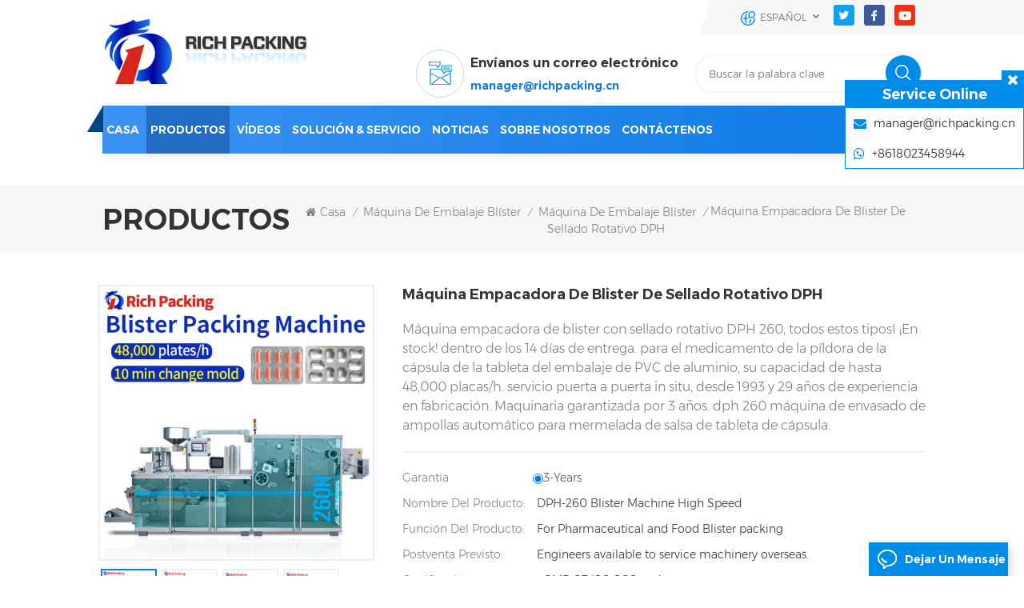

--- FILE ---
content_type: text/html
request_url: https://es.richpacking020.com/dph-rotary-sealing-blister-packing-machine_p219.html
body_size: 20340
content:
<!DOCTYPE html PUBLIC "-//W3C//DTD XHTML 1.0 Transitional//EN" "http://www.w3.org/TR/xhtml1/DTD/xhtml1-transitional.dtd">
<html xmlns="http://www.w3.org/1999/xhtml">
    <head>
        <meta http-equiv="X-UA-Compatible" content="IE=edge">
            <meta name="viewport" content="width=device-width, initial-scale=1.0, user-scalable=no">
                <meta http-equiv="Content-Type" content="text/html; charset=utf-8" />
                <meta http-equiv="X-UA-Compatible" content="IE=edge,Chrome=1" />
                <meta http-equiv="X-UA-Compatible" content="IE=9" />
                <meta http-equiv="Content-Type" content="text/html; charset=utf-8" />
                                                <title> Máquina Empacadora De Blister De Sellado Rotativo DPH Fabricante & Proveedor Richpacking020.com </title>
                <meta name="keywords" content="máquina de envasado automático de blíster de pvc,empaquetadora de la ampolla del caramelo,empaquetadora de la ampolla de la ampolla" />
                <meta name="description" content=" RQ Empresa es un profesional máquina de envasado automático de blíster de pvc Fábrica,ofrecemos alta calidad Máquina empacadora de blister de sellado rotativo DPH en el mejor precio.wholesale y personalización son bienvenidos,pregunte ¡Ahora! " />
                <meta name="google-site-verification" content="CiUCfL7P595E5lAmMf5MGei23ESrQIrejSZsHOULRBE" />                				
				 				<meta property ="og:url" content="https://es.richpacking020.com/dph-rotary-sealing-blister-packing-machine_p219.html">
				<meta property ="og:title" content=" Máquina empacadora de blister de sellado rotativo DPH Fabricante & proveedor Richpacking020.com "/>
				<meta property="og:type" content="website">
				<meta property ="og:description" content =" RQ Empresa es un profesional máquina de envasado automático de blíster de pvc Fábrica,ofrecemos alta calidad Máquina empacadora de blister de sellado rotativo DPH en el mejor precio.wholesale y personalización son bienvenidos,pregunte ¡Ahora! "/>
															<meta property ="og:image:secure_url" content="https://es.richpacking020.com/uploadfile/userimg/10e4b74f402ca2c6f90a51cac1baee04.jpg"/>
						<meta name="twitter:card" content="summary_large_image">
						<meta name="twitter:image" content="https://es.richpacking020.com/uploadfile/userimg/10e4b74f402ca2c6f90a51cac1baee04.jpg">
													<meta name="twitter:title" content=" Máquina empacadora de blister de sellado rotativo DPH Fabricante & proveedor Richpacking020.com ">
				<meta name="twitter:description" content=" RQ Empresa es un profesional máquina de envasado automático de blíster de pvc Fábrica,ofrecemos alta calidad Máquina empacadora de blister de sellado rotativo DPH en el mejor precio.wholesale y personalización son bienvenidos,pregunte ¡Ahora! ">
				<link rel="canonical" href="https://es.richpacking020.com/dph-rotary-sealing-blister-packing-machine_p219.html">
				
				
                 
                <meta property="og:image" content="http://es.richpacking020.com/uploadfile/202202/25/7744f3bfa290b96052495351e4bb5328_thumb.jpg"/>
                                <link href="/uploadfile/userimg/f56e57a283015d976d93ecba45043c04.jpg" rel="shortcut icon"  />
                                                <link rel="alternate" hreflang="en" href="https://www.richpacking020.com/dph-rotary-sealing-blister-packing-machine_p219.html" />
                                <link rel="alternate" hreflang="fr" href="https://fr.richpacking020.com/dph-rotary-sealing-blister-packing-machine_p219.html" />
                                <link rel="alternate" hreflang="de" href="https://de.richpacking020.com/dph-rotary-sealing-blister-packing-machine_p219.html" />
                                <link rel="alternate" hreflang="ru" href="https://ru.richpacking020.com/dph-rotary-sealing-blister-packing-machine_p219.html" />
                                <link rel="alternate" hreflang="it" href="https://it.richpacking020.com/dph-rotary-sealing-blister-packing-machine_p219.html" />
                                <link rel="alternate" hreflang="es" href="https://es.richpacking020.com/dph-rotary-sealing-blister-packing-machine_p219.html" />
                                <link rel="alternate" hreflang="ar" href="https://ar.richpacking020.com/dph-rotary-sealing-blister-packing-machine_p219.html" />
                                <link rel="alternate" hreflang="ms" href="https://ms.richpacking020.com/dph-rotary-sealing-blister-packing-machine_p219.html" />
                                <link rel="alternate" hreflang="th" href="https://th.richpacking020.com/dph-rotary-sealing-blister-packing-machine_p219.html" />
                                <link rel="alternate" hreflang="vi" href="https://vi.richpacking020.com/dph-rotary-sealing-blister-packing-machine_p219.html" />
                                <link rel="alternate" href="https://www.richpacking020.com/dph-rotary-sealing-blister-packing-machine_p219.html" hreflang="x-default" />
				<link rel="stylesheet" type="text/css" href="/images/moban.css"/>
                <link type="text/css" rel="stylesheet" href="/template/css/bootstrap.css" /> 
                <link type="text/css" rel="stylesheet" href="/template/css/font-awesome.min.css">  
                    <link type="text/css" rel="stylesheet" href="/template/css/style.css" /> 
					  
                    <script type="text/javascript" src="/template/js/jquery-1.8.3.js"></script>
                    <script type="text/javascript" src="/template/js/bootstrap.min.js"></script> 
                    <script type="text/javascript" src="/template/js/demo.js"></script> 
                    <script type="text/javascript" src="/template/js/jquery.velocity.min.js"></script> 
                    <script type="text/javascript" src="/js/front/common.js"></script>
                    <!--[if ie9]
                    <script src="/template/js/html5shiv.min.js"></script>
                    <script src="/template/js/respond.min.js"></script>
                    -->
                    <!--[if IE 8]>
                        <script src="https://oss.maxcdn.com/libs/html5shiv/3.7.0/html5shiv.js"></script>
                        <script src="https://oss.maxcdn.com/libs/respond.js/1.3.0/respond.min.js"></script>
                    <![endif]-->
                    <!-- Hotjar Tracking Code for https://www.richpacking020.com/ --> <script> (function(h,o,t,j,a,r){ h.hj=h.hj||function(){(h.hj.q=h.hj.q||[]).push(arguments)}; h._hjSettings={hjid:4996666,hjsv:6}; a=o.getElementsByTagName('head')[0]; r=o.createElement('script');r.async=1; r.src=t+h._hjSettings.hjid+j+h._hjSettings.hjsv; a.appendChild(r); })(window,document,'https://static.hotjar.com/c/hotjar-','.js?sv='); </script>
                    <script >
                    if( /Android|webOS|iPhone|iPad|iPod|BlackBerry|IEMobile|Opera Mini/i.test(navigator.userAgent) ) {
                        $(function () {       
                            $('.newm img').attr("style","");
                            $(".newm img").attr("width","");
                            $(".newm img").attr("height","");     

                        })
                    }
                </script>
				
				<!-- Meta Pixel Code -->
<script>
!function(f,b,e,v,n,t,s)
{if(f.fbq)return;n=f.fbq=function(){n.callMethod?
n.callMethod.apply(n,arguments):n.queue.push(arguments)};
if(!f._fbq)f._fbq=n;n.push=n;n.loaded=!0;n.version='2.0';
n.queue=[];t=b.createElement(e);t.async=!0;
t.src=v;s=b.getElementsByTagName(e)[0];
s.parentNode.insertBefore(t,s)}(window, document,'script',
'https://connect.facebook.net/en_US/fbevents.js');
fbq('init', '860012012932429');
fbq('track', 'PageView');
</script>
<noscript>< img height="1" width="1" style="display:none"
src="https://www.facebook.com/tr?id=860012012932429&ev=PageView&noscript=1"
/></noscript>
<!-- End Meta Pixel Code -->


<script type="text/javascript">
_linkedin_partner_id = "8389124";
window._linkedin_data_partner_ids = window._linkedin_data_partner_ids || [];
window._linkedin_data_partner_ids.push(_linkedin_partner_id);
</script><script type="text/javascript">
(function(l) {
if (!l){window.lintrk = function(a,b){window.lintrk.q.push([a,b])};
window.lintrk.q=[]}
var s = document.getElementsByTagName("script")[0];
var b = document.createElement("script");
b.type = "text/javascript";b.async = true;
b.src = "https://snap.licdn.com/li.lms-analytics/insight.min.js";
s.parentNode.insertBefore(b, s);})(window.lintrk);
</script>
<noscript>
< img height="1" width="1" style="display:none;" alt="" src="https://px.ads.linkedin.com/collect/?pid=8389124&fmt=gif" />
</noscript>


													   
				
											   
											   
				
											   
			<style>
.mainmenu>nav>ul>li>a{    padding: 0 20px;font-size: 15px;}.language .menu-dropdown{ width:120px}
 @media only screen and (max-width: 1499px) {
.mainmenu>nav>ul>li>a{    padding: 0 10px;font-size: 15px;}														   
}
 @media only screen and (max-width: 1299px) {
.mainmenu>nav>ul>li>a{    padding: 0 5px;font-size: 14px;}														   
}														   
</style>
									   
											   
																									   
											   
												   
							
                    <!-- Google tag (gtag.js) -->
<script async src="https://www.googletagmanager.com/gtag/js?id=G-DFW75T51X9"></script>
<script>
  window.dataLayer = window.dataLayer || [];
  function gtag(){dataLayer.push(arguments);}
  gtag('js', new Date());
  gtag('config', 'G-DFW75T51X9');
  </script>

<!-- Google Tag Manager -->
<script>(function(w,d,s,l,i){w[l]=w[l]||[];w[l].push({'gtm.start':
new Date().getTime(),event:'gtm.js'});var f=d.getElementsByTagName(s)[0],
j=d.createElement(s),dl=l!='dataLayer'?'&l='+l:'';j.async=true;j.src=
'https://www.googletagmanager.com/gtm.js?id='+i+dl;f.parentNode.insertBefore(j,f);
})(window,document,'script','dataLayer','GTM-KDL9XZW');</script>
<!-- End Google Tag Manager -->																						   
															   
                    </head>
                    <body>
					  
                    <!-- Google Tag Manager (noscript) -->
<noscript><iframe src="https://www.googletagmanager.com/ns.html?id=GTM-KDL9XZW"
height="0" width="0" style="display:none;visibility:hidden"></iframe></noscript>
<!-- End Google Tag Manager (noscript) -->                    					                        <div class="topW">
                            <div class="container">
                                <ul class="top_share"> 
                                  
                                  
                                      
                                        <li>
                                            <a rel="nofollow" target="_blank" href="https://twitter.com/RichPacking" ><img src="/uploadfile/friendlink/d6f304a40e4d99556ad01ab3249f3024.png" alt="Twitter" /></a>
                                        </li>
                                      
                                        <li>
                                            <a rel="nofollow" target="_blank" href="https://www.facebook.com/Richpacking-419613261944214" ><img src="/uploadfile/friendlink/4ad5408cdfd7d57739b5e2b264bbf61e.png" alt="Facebook" /></a>
                                        </li>
                                      
                                        <li>
                                            <a rel="nofollow" target="_blank" href="https://www.youtube.com/channel/UCe-gF2zxJkgv695SC3MPVKg" ><img src="/uploadfile/friendlink/3328ec67ff1c32f8b6c501efc3371e08.png" alt="Youtube" /></a>
                                        </li>
                                                                     
                                </ul>
                                <ul class="language">
                                    <li>
                                        <div class="menu">
                                             
						<em class="menu-title"><span>español</span></em>
                                                                                            
                                            <ul class="menu-dropdown">
                                                                                                <li><a href="https://www.richpacking020.com/dph-rotary-sealing-blister-packing-machine_p219.html"><img src="/template/images/en.png" alt="English"><p>English</p></a></li>
                                                                                                <li><a href="https://fr.richpacking020.com/dph-rotary-sealing-blister-packing-machine_p219.html"><img src="/template/images/fr.png" alt="français"><p>français</p></a></li>
                                                                                                <li><a href="https://de.richpacking020.com/dph-rotary-sealing-blister-packing-machine_p219.html"><img src="/template/images/de.png" alt="Deutsch"><p>Deutsch</p></a></li>
                                                                                                <li><a href="https://ru.richpacking020.com/dph-rotary-sealing-blister-packing-machine_p219.html"><img src="/template/images/ru.png" alt="русский"><p>русский</p></a></li>
                                                                                                <li><a href="https://it.richpacking020.com/dph-rotary-sealing-blister-packing-machine_p219.html"><img src="/template/images/it.png" alt="italiano"><p>italiano</p></a></li>
                                                                                                <li><a href="https://es.richpacking020.com/dph-rotary-sealing-blister-packing-machine_p219.html"><img src="/template/images/es.png" alt="español"><p>español</p></a></li>
                                                                                                <li><a href="https://ar.richpacking020.com/dph-rotary-sealing-blister-packing-machine_p219.html"><img src="/template/images/ar.png" alt="العربية"><p>العربية</p></a></li>
                                                                                                <li><a href="https://ms.richpacking020.com/dph-rotary-sealing-blister-packing-machine_p219.html"><img src="/template/images/ms.png" alt="Melayu"><p>Melayu</p></a></li>
                                                                                                <li><a href="https://th.richpacking020.com/dph-rotary-sealing-blister-packing-machine_p219.html"><img src="/template/images/th.png" alt="ไทย"><p>ไทย</p></a></li>
                                                                                                <li><a href="https://vi.richpacking020.com/dph-rotary-sealing-blister-packing-machine_p219.html"><img src="/template/images/vi.png" alt="Tiếng Việt"><p>Tiếng Việt</p></a></li>
                                                                                            </ul>
                                        </div>
                                    </li>
                                </ul>
                            </div>
                        </div> 
                        <header class="large">
                            <div class="top_header">
                                <div class="container">
                                    <div id="logo">
                                                                                          
                                            <a  href="/" ><img  src="/uploadfile/userimg/10e4b74f402ca2c6f90a51cac1baee04.jpg" alt="Guangdong Rich Packing Machinery Co., Ltd." /></a>
                                                <div class="logo_text"><img src="/template/images/logo_text.png" alt="Guangdong Rich Packing Machinery Co., Ltd."></div> 
                                                 
                                                                                 </div>
                                        <div class="in_search clearfix">
                                        <input name="search_keyword" onkeydown="javascript:enterIn(event);" type="text" value="Buscar la palabra clave" onfocus="if(this.value=='Buscar la palabra clave'){this.value='';}" onblur="if(this.value==''){this.value='Buscar la palabra clave';}" class="search_main">
                                        <input name="" type="submit" class="search_btn btn_search1" value="">
                                        </div>
                                                <ul class="head_con clearfix">
                                                                                                                                                            <li class="icon_tel"> 
                                                        <i><img src="/template/images/top_email.png" alt="#"></i>
                                                        <div class="wrap"> 
                                                            <p>Envíanos un correo electrónico</p>
                                                            <a rel="nofollow" target="_blank" href="mailto:manager@richpacking.cn">manager@richpacking.cn</a> 
                                                        </div>
                                                    </li>
                                                                                                                                          
                                                                                    <li class="icon_email"> 
                                                        <i><img src="/template/images/top_weix.png" alt="#"></i>
                                                        <div class="wrap">  
                                                            <p>WhatsApp & Wechat</p>
                                                                                                    <a rel="nofollow" target="_blank" href="https://api.whatsapp.com/send?phone=+8618023458944&text=Hello" >   
                                        +8618023458944</a>
                                                        </div>
                                                    </li>
                                                                                                                                      </ul>
                                                </div>
                                                </div>
                                                <div class="header clearfix">
                                                    <div class="header_icon"><div class="container"></div></div>
                                                    <div class="container">
                                                        <div class="header_m clearfix"> 
                                                            <div class="mainmenu-area bg-color-2">
                                                                <div class="mainmenu-left visible-lg visible-md">
                                                                    <div class="mainmenu">
                                                                        <nav>
                                                                            <ul class="clearfix">
                                                                                <li ><a href="/">Casa</a></li>
                                                                                <li class="product_vmegamenu active">
                                                                                <a href="/products">Productos</a>
                                                                                    <ul class="clearfix">
                                                                                        <li class="container clearfix">
                                                                                            <div class="nav_list">
                                                                                                <div class="mtab_nav">
                                                                                                    <ul class="clearfix">
                                                                                                        																										                                                                                                        <li class="on">
                                                                                                            <i><img src="/uploadfile/category/a1d4648f105522358f89a25e2f255ae5.png" alt="Máquina llenadora de cápsulas"></i>
                                                                                                            <a href="/capsule-filling-machine_c1" title="Máquina llenadora de cápsulas">Máquina llenadora de cápsulas</a>
                                                                                                        </li> 
																										                                                                                                         																										                                                                                                        <li >
                                                                                                            <i><img src="/uploadfile/category/65274d7835502bdc669067ce0cd44700.png" alt="Máquina prensadora de tabletas"></i>
                                                                                                            <a href="/tablet-press-machine_c2" title="Máquina prensadora de tabletas">Máquina prensadora de tabletas</a>
                                                                                                        </li> 
																										                                                                                                         																										                                                                                                        <li >
                                                                                                            <i><img src="/uploadfile/category/f29a925cbf77c45e9d1e5a791bd75cda.png" alt="Máquina de embalaje blíster"></i>
                                                                                                            <a href="/blister-packing-machine_c4" title="Máquina de embalaje blíster">Máquina de embalaje blíster</a>
                                                                                                        </li> 
																										                                                                                                         																										                                                                                                        <li >
                                                                                                            <i><img src="/uploadfile/category/0bf9d6c973bfeabd4639a8e28365feb9.png" alt="Máquina contadora automática"></i>
                                                                                                            <a href="/automatic-counting-machine_c3" title="Máquina contadora automática">Máquina contadora automática</a>
                                                                                                        </li> 
																										                                                                                                         																										                                                                                                        <li >
                                                                                                            <i><img src="/uploadfile/category/fa81fa07d7f5f040c92ef16087faed85.png" alt="Máquina estuchadora"></i>
                                                                                                            <a href="/cartoning-machine_c6" title="Máquina estuchadora">Máquina estuchadora</a>
                                                                                                        </li> 
																										                                                                                                         																										                                                                                                        																										                                                                                                        																										                                                                                                        																										                                                                                                        <li >
                                                                                                            <i><img src="/uploadfile/category/003513b10c3f6fbc8d43d98c5462766a.jpg" alt="Máquina envasadora de bolsas prefabricadas"></i>
                                                                                                            <a href="/premade-pouch-packing-machine_c38" title="Máquina envasadora de bolsas prefabricadas">Máquina envasadora de bolsas prefabricadas</a>
                                                                                                        </li> 
																										                                                                                                         																										                                                                                                        																										                                                                                                        <li >
                                                                                                            <i><img src="/uploadfile/category/6f0b5dc5074d5996fa1fec222221892d.jpg" alt="Máquina empacadora de palitos"></i>
                                                                                                            <a href="/stick-packing-machine_c40" title="Máquina empacadora de palitos">Máquina empacadora de palitos</a>
                                                                                                        </li> 
																										                                                                                                                                                                                                             </ul>
                                                                                                </div>
                                                                                                <div class="mtab_content nav_listL">
                                                                                                    																									                                                                                                            <div class="item active">
                                                                                                                 
                                                                                                                <ul class="list">
                                                                                                                                                                                                                                            <li><a href="/automatic-capsule-filling-machine_c7"><i class="fa fa-angle-right"></i>Máquina automática de llenado de cápsulas</a></li>
                                                                                                                                                                                                                                            <li><a href="/semi-automatic-capsule-filling-machine_c22"><i class="fa fa-angle-right"></i>Máquina llenadora de cápsulas semiautomática</a></li>
                                                                                                                                                                                                                                    </ul>
                                                                                                                                                                                                                            </div>
																											                                                                                                     																									                                                                                                            <div class="item ">
                                                                                                                 
                                                                                                                <ul class="list">
                                                                                                                                                                                                                                            <li><a href="/rotary-tablet-press-machine_c17"><i class="fa fa-angle-right"></i>Máquina prensadora de tabletas rotativa</a></li>
                                                                                                                                                                                                                                            <li><a href="/pill-tablet-press-machine_c27"><i class="fa fa-angle-right"></i>Máquina prensadora de pastillas y tabletas</a></li>
                                                                                                                                                                                                                                    </ul>
                                                                                                                                                                                                                            </div>
																											                                                                                                     																									                                                                                                            <div class="item ">
                                                                                                                 
                                                                                                                <ul class="list">
                                                                                                                                                                                                                                            <li><a href="/blister-packing-machine-for-pharma_c18"><i class="fa fa-angle-right"></i>Máquina de embalaje blíster para productos farmacéuticos</a></li>
                                                                                                                                                                                                                                            <li><a href="/blister-packing-machine-for-liquid_c19"><i class="fa fa-angle-right"></i>Máquina de embalaje blíster para líquidos</a></li>
                                                                                                                                                                                                                                    </ul>
                                                                                                                                                                                                                            </div>
																											                                                                                                     																									                                                                                                            <div class="item ">
                                                                                                                 
                                                                                                                <ul class="list">
                                                                                                                                                                                                                                            <li><a href="/tablet-capsule-counting-machine_c13"><i class="fa fa-angle-right"></i>Máquina contadora de cápsulas y tabletas</a></li>
                                                                                                                                                                                                                                            <li><a href="/candy-gummy-counting-machine_c12"><i class="fa fa-angle-right"></i>Máquina contadora de gomitas de caramelo</a></li>
                                                                                                                                                                                                                                            <li><a href="/counting-line_c25"><i class="fa fa-angle-right"></i>Línea de conteo</a></li>
                                                                                                                                                                                                                                    </ul>
                                                                                                                                                                                                                            </div>
																											                                                                                                     																									                                                                                                            <div class="item ">
                                                                                                                 
                                                                                                                <ul class="list">
                                                                                                                                                                                                                                            <li><a href="/cartoning-machine-for-plate-sachet_c14"><i class="fa fa-angle-right"></i>Máquina estuchadora para placas y sobres</a></li>
                                                                                                                                                                                                                                            <li><a href="/cartoning-machine-for-bottle-tube_c16"><i class="fa fa-angle-right"></i>Máquina estuchadora para botellas y tubos</a></li>
                                                                                                                                                                                                                                    </ul>
                                                                                                                                                                                                                            </div>
																											                                                                                                     																									                                                                                                    																									                                                                                                    																									                                                                                                    																									                                                                                                            <div class="item ">
                                                                                                                                                                                                                            </div>
																											                                                                                                     																									                                                                                                    																									                                                                                                            <div class="item ">
                                                                                                                                                                                                                            </div>
																											                                                                                                                                                                                                     </div>
                                                                                            </div>
                                                                                            <div class="nav_conts">
                                                                                                <ul class="head_con1">
                                                                                                                                                                                                                                                                                                                    <li>
                                                                                                            <div class="icon" style="background-position:-34px 0px ;"></div>
                                                                                                            <p>Correo electrónico : <a rel="nofollow" target="_blank" href="mailto:manager@richpacking.cn">manager@richpacking.cn</a></p>
                                                                                                        </li>
                                                                                                                                                                                                                                                                                                                                                                                                                        <li>
                                                                                                            <div class="icon" style="background-position:0 -28px;"></div>
                                                                                                            <p>Wechat : +86 18023458944</p>
                                                                                                        </li> 
                                                                                                                                                                                                                                                                                                                                                                                                                <li><span class="main_more"><a href="/contact-us_d3">Consigue una cotización</a></span></li>
                                                                                                </ul>
                                                                                            </div>
                                                                                        </li>
                                                                                    </ul>
                                                                                </li>   
                                                                                                                                                                <li ><a  href="/videos_nc1">vídeos
</a>
                                                                                                                                                                            <ul class="vmegamenu">
                                                                                                                                                                                            <li><a href="/capsule-filling-machine_nc10">Máquina de llenado de cápsulas</a></li>
                                                                                                                                                                                            <li><a href="/tablet-press-machine_nc7">máquina de prensa de tabletas
</a></li>
                                                                                                                                                                                            <li><a href="/blister-packing-machine_nc6">máquina de embalaje de ampollas
</a></li>
                                                                                                                                                                                            <li><a href="/tablet-capsule-counting-machine_nc8">Máquina de conteo electrónico</a></li>
                                                                                                                                                                                            <li><a href="/gummy-candy-counting-machine_nc12">maquina contadora de gominolas
</a></li>
                                                                                                                                                                                            <li><a href="/cartoning-machine_nc9">maquina estuchadora
</a></li>
                                                                                                                                                                                            <li><a href="/doypack-packaging-machine_nc13">Máquina envasadora Doypack</a></li>
                                                                                                                                                                                            <li><a href="/sachet-stick-packing-machine_nc14">Máquina envasadora de bolsitas</a></li>
                                                                                                                                                                                    </ul>
                                                                                                                                                                    </li>
                                                                                                                                                                 <li ><a  href="/solution-service_nc5">Solución & Servicio</a>
                                                                                                                                                                    </li>
                                                                                                                                                                <li ><a  href="/news_nc2">noticias
</a>
                                                                                                                                                                    </li>  
                                                                                    
                                                                                     
                                                                                    <li ><a href="/about-us_d2">Sobre nosotros
</a>
                                                                                           
                                                                                    </li>   
                                                                                  
                                                                                    
                                                                                     
                                                                                    <li ><a href="/contact-us_d3">Contáctenos</a>
                                                                                         
                                                                                    </li>   
                                                                                 
                                                                            </ul>
                                                                        </nav>
                                                                    </div>
                                                                </div>
                                                            </div>
                                                            <div class="wrapper">
                                                                <div class="wrapper_nav01"><a href="/"><img src="/template/images/home_icon01.png" alt="#">Casa</a>
                                                                <a href="/products"><img src="/template/images/home_icon02.png" alt="#">Productos</a></div>
                                                                <nav id="main-nav">
                                                                    <ul class="first-nav">
                                                                        <li>
                                                                            <a href="/" target="_blank">Casa</a>
                                                                        </li>
                                                                    </ul>
                                                                    <ul class="second-nav">
                                                                        <li><a href="/products">Productos</a>
                                                                            <ul class="nav_child">
                                                                                																				                                                                                    <li><a href="/capsule-filling-machine_c1" title="Máquina llenadora de cápsulas">Máquina llenadora de cápsulas</a>
                                                                                                                                                                                    <ul>
                                                                                                                                                                                                    <li><a href="/automatic-capsule-filling-machine_c7" title="Máquina automática de llenado de cápsulas" >Máquina automática de llenado de cápsulas</a></li>
                                                                                                                                                                                                    <li><a href="/semi-automatic-capsule-filling-machine_c22" title="Máquina llenadora de cápsulas semiautomática" >Máquina llenadora de cápsulas semiautomática</a></li>
                                                                                                                                                                                            </ul>
                                                                                                                                                                            </li>
																					                                                                                																				                                                                                    <li><a href="/tablet-press-machine_c2" title="Máquina prensadora de tabletas">Máquina prensadora de tabletas</a>
                                                                                                                                                                                    <ul>
                                                                                                                                                                                                    <li><a href="/rotary-tablet-press-machine_c17" title="Máquina prensadora de tabletas rotativa" >Máquina prensadora de tabletas rotativa</a></li>
                                                                                                                                                                                                    <li><a href="/pill-tablet-press-machine_c27" title="Máquina prensadora de pastillas y tabletas" >Máquina prensadora de pastillas y tabletas</a></li>
                                                                                                                                                                                            </ul>
                                                                                                                                                                            </li>
																					                                                                                																				                                                                                    <li><a href="/blister-packing-machine_c4" title="Máquina de embalaje blíster">Máquina de embalaje blíster</a>
                                                                                                                                                                                    <ul>
                                                                                                                                                                                                    <li><a href="/blister-packing-machine-for-pharma_c18" title="Máquina de embalaje blíster para productos farmacéuticos" >Máquina de embalaje blíster para productos farmacéuticos</a></li>
                                                                                                                                                                                                    <li><a href="/blister-packing-machine-for-liquid_c19" title="Máquina de embalaje blíster para líquidos" >Máquina de embalaje blíster para líquidos</a></li>
                                                                                                                                                                                            </ul>
                                                                                                                                                                            </li>
																					                                                                                																				                                                                                    <li><a href="/automatic-counting-machine_c3" title="Máquina contadora automática">Máquina contadora automática</a>
                                                                                                                                                                                    <ul>
                                                                                                                                                                                                    <li><a href="/tablet-capsule-counting-machine_c13" title="Máquina contadora de cápsulas y tabletas" >Máquina contadora de cápsulas y tabletas</a></li>
                                                                                                                                                                                                    <li><a href="/candy-gummy-counting-machine_c12" title="Máquina contadora de gomitas de caramelo" >Máquina contadora de gomitas de caramelo</a></li>
                                                                                                                                                                                                    <li><a href="/counting-line_c25" title="Línea de conteo" >Línea de conteo</a></li>
                                                                                                                                                                                            </ul>
                                                                                                                                                                            </li>
																					                                                                                																				                                                                                    <li><a href="/cartoning-machine_c6" title="Máquina estuchadora">Máquina estuchadora</a>
                                                                                                                                                                                    <ul>
                                                                                                                                                                                                    <li><a href="/cartoning-machine-for-plate-sachet_c14" title="Máquina estuchadora para placas y sobres" >Máquina estuchadora para placas y sobres</a></li>
                                                                                                                                                                                                    <li><a href="/cartoning-machine-for-bottle-tube_c16" title="Máquina estuchadora para botellas y tubos" >Máquina estuchadora para botellas y tubos</a></li>
                                                                                                                                                                                            </ul>
                                                                                                                                                                            </li>
																					                                                                                																				                                                                                																				                                                                                																				                                                                                																				                                                                                    <li><a href="/premade-pouch-packing-machine_c38" title="Máquina envasadora de bolsas prefabricadas">Máquina envasadora de bolsas prefabricadas</a>
                                                                                                                                                                            </li>
																					                                                                                																				                                                                                																				                                                                                    <li><a href="/stick-packing-machine_c40" title="Máquina empacadora de palitos">Máquina empacadora de palitos</a>
                                                                                                                                                                            </li>
																					                                                                                                                                                            </ul>
                                                                        </li>
                                                                                                                                                <li><a  href="/videos_nc1">vídeos
</a>
                                                                                                                                                            <ul class="nav_child">
                                                                                                                                                                            <li><a href="/capsule-filling-machine_nc10">Máquina de llenado de cápsulas</a></li>
                                                                                                                                                                            <li><a href="/tablet-press-machine_nc7">máquina de prensa de tabletas
</a></li>
                                                                                                                                                                            <li><a href="/blister-packing-machine_nc6">máquina de embalaje de ampollas
</a></li>
                                                                                                                                                                            <li><a href="/tablet-capsule-counting-machine_nc8">Máquina de conteo electrónico</a></li>
                                                                                                                                                                            <li><a href="/gummy-candy-counting-machine_nc12">maquina contadora de gominolas
</a></li>
                                                                                                                                                                            <li><a href="/cartoning-machine_nc9">maquina estuchadora
</a></li>
                                                                                                                                                                            <li><a href="/doypack-packaging-machine_nc13">Máquina envasadora Doypack</a></li>
                                                                                                                                                                            <li><a href="/sachet-stick-packing-machine_nc14">Máquina envasadora de bolsitas</a></li>
                                                                                                                                                                    </ul>
                                                                                                                                                    </li>
                                                                                                                                                <li><a  href="/solution-service_nc5">Solución & Servicio</a>
                                                                                                                                                    </li>
                                                                                                                                                <li><a  href="/news_nc2">noticias
</a>
                                                                                                                                                    </li>
                                                                            
                                                                             
                                                                            <li><a href="/about-us_d2">Sobre nosotros
</a>
                                                                                 
                                                                            </li>   
                                                                           
                                                                            
                                                                             
                                                                            <li><a href="/contact-us_d3">Contáctenos</a>
                                                                                 
                                                                            </li>   
                                                                                                                                            </ul>
                                                                     
                                                                                                                                                                                                             
                                                                                                                                                                                                                                                                                                                                                                                                                                                                                        </nav>
                                                                <a class="toggle">
                                                                    <span></span>
                                                                    <span></span>
                                                                    <span></span>
                                                                </a>
                                                            </div>
                                                        </div>
                                                    </div>
                                                </div>
                                                </header>
                                                <script type="text/javascript">
                                                    $('.mtab_nav li').hover(function() {
                                                        var index = $(this).index();
                                                        $(this).addClass('on').siblings().removeClass('on');
                                                        $('.mtab_content .item').eq(index).addClass('active').siblings().removeClass('active');
                                                    })
                                                </script>
												  
                                                 
                <div class="page_banner">
                                    <img src="/uploadfile/bannerimg/16793810617918.jpg" alt="blister packing machine"/>
                        </div>
        
												<div class="breadcrumb clearfix">
    <div class="container">
        <div class="breadcrumbm">
            <div class="in_title">
            <span>Productos</span>
        </div>
        <div class="bread_right">
                <a class="home" href="/" title="Return to Home"><i class="fa fa-home"></i>Casa</a>
                                                <i>/</i>
                <h2><a href="/blister-packing-machine_c4">Máquina de embalaje blíster</a></h2>
                                <i>/</i>
                <h2><a href="/blister-packaging-machine_c29">Máquina de embalaje blíster</a></h2>
                <i>/</i><span>Máquina empacadora de blister de sellado rotativo DPH</span>
                            </div>
        </div>
    </div>
</div>
<div class="pro_info_top clearfix">
    <div class="container clearfix">
        <div class="prom_img col-sm-4 col-xs-12">
            <div class="sp-loading"><br><img id="product_detail_img"  alt="High Speed Blister Packing Machine" src="/uploadfile/202202/25/7744f3bfa290b96052495351e4bb5328_medium.jpg" /></div>
            <div class="sp-wrap">
                                    <a href="/uploadfile/202202/25/7744f3bfa290b96052495351e4bb5328_medium.jpg"  >
                        <img  src="/uploadfile/202202/25/7744f3bfa290b96052495351e4bb5328_medium.jpg" alt = "High Speed Blister Packing Machine"    /></a>
                                    <a href="/uploadfile/202202/25/8724977a8b6225c758d11913ef4ff890_medium.jpg"  >
                        <img  src="/uploadfile/202202/25/8724977a8b6225c758d11913ef4ff890_medium.jpg" alt = "High Speed Blister Packing Machine"    /></a>
                                    <a href="/uploadfile/202202/25/ed1912f10a5330aaf0718f69af62a53a_medium.jpg"  >
                        <img  src="/uploadfile/202202/25/ed1912f10a5330aaf0718f69af62a53a_medium.jpg" alt = "High Speed Blister Packing Machine"    /></a>
                                    <a href="/uploadfile/202202/25/13c22c338db6622132c6628449370c84_medium.jpg"  >
                        <img  src="/uploadfile/202202/25/13c22c338db6622132c6628449370c84_medium.jpg" alt = "High Speed Blister Packing Machine"    /></a>
                                    <a href="/uploadfile/202202/25/70861db7dda74ef241fb85bc94471c36_medium.jpg"  >
                        <img  src="/uploadfile/202202/25/70861db7dda74ef241fb85bc94471c36_medium.jpg" alt = "High Speed Blister Packing Machine"    /></a>
                            </div>
        </div> 
        <script>
            $(document).ready(function() {
                $('.sp-wrap').smoothproducts();
            });
        </script>
        <div class="prom-right clearfix col-sm-8 col-xs-12">
            <h1>Máquina empacadora de blister de sellado rotativo DPH</h1>
            <div class="main"><p><span style="font-size:16px;"></span><span style="font-size:16px;"><span style="font-size:16px;white-space:normal;">Máquina empacadora de blister con sellado rotativo DPH 260, todos estos tipos<span style="font-size:16px;white-space:normal;"><span style="font-size:16px;white-space:normal;"></span>I</span> ¡En stock! dentro de los 14 días de entrega. para el medicamento de la píldora de la cápsula de la tableta del embalaje de PVC de aluminio,<span style="font-size:16px;white-space:normal;"><span style="font-size:16px;white-space:normal;"> su</span></span> capacidad de hasta 48,000 placas/h. servicio puerta a puerta in situ, desde 1993 y<span style="font-size:16px;white-space:normal;"><span style="font-size:16px;white-space:normal;"></span></span> 29 años de experiencia en fabricación. Maquinaria garantizada por 3 años.<span style="font-size:16px;white-space:normal;"><span style="font-size:16px;white-space:normal;"> dph 260</span></span> máquina de envasado de ampollas<span style="font-size:16px;white-space:normal;"> automático</span> para mermelada de salsa de tableta de cápsula.</span></span></p></div>
            <div class="pro-table clearfix">
                <ul class="ptab-list clearfix">
                                                                                                                                                                                                                                                                                                                                             
                        <input type="hidden" name="productprice" value="0"/>
                                                <li>
                            <p>garantía</p>
                                                        <input checked="true" onclick="attrtoprice();" type="radio" name="40" class="10066" value=""/>                            3-Years                                                    </li>
                                                                        <li>
                            <p>nombre del producto: </p>
                                                        <span>DPH-260 Blister Machine High Speed</span>
                                                    </li>
                                                <li>
                            <p>función del producto: </p>
                                                        <span>For Pharmaceutical and Food Blister packing</span>
                                                    </li>
                                                <li>
                            <p> Postventa previsto: </p>
                                                        <span>Engineers available to service machinery overseas.</span>
                                                    </li>
                                                <li>
                            <p>Certificación: </p>
                                                        <span>cGMP CE ISO SGS and etc.</span>
                                                    </li>
                                                <li>
                            <p>tiempo de espera: </p>
                                                        <span>14 Days Fast Delivery</span>
                                                    </li>
                                                <li>
                            <p> MOQ. : </p>
                                                        <span>1</span>
                                                    </li>
                                                <li>
                            <p>puerto de carga: </p>
                                                        <span>Yantian, Shenzhen / Yangshan, Shanghai</span>
                                                    </li>
                                        </ul>
            </div>
            <div class="mobile_inquiry clearfix">
                <span class="main_more"><a href="#pro_inquiry" class="more_inq" data-scroll="" data-options="{ &quot;easing&quot;: &quot;linear&quot; }">Investigación ahora</a></span>
            </div>
        </div>
    </div>	
</div>
<div class="page_section clearfix"> 
    <div class="container"> 
        <div class="page_column clearfix"> 
            <div class="page-left clearfix">
<div id="right_column" class="left-cat column clearfix">
    <section class="block blockcms column_box">
        <span class="left_title"><em>Categorías</em><span></span><i class="column_icon_toggle icon-plus-sign"></i></span>
        <div class="block_content toggle_content">
            <ul class="mtree">
                				                <li ><b></b><a  href="/capsule-filling-machine_c1">Máquina llenadora de cápsulas</a>
                                        <ul>
                                                <li ><a  href="/automatic-capsule-filling-machine_c7">Máquina automática de llenado de cápsulas</a>
                                                    </li>
                                                <li ><a  href="/semi-automatic-capsule-filling-machine_c22">Máquina llenadora de cápsulas semiautomática</a>
                                                    </li>
                                            </ul>
                                    </li>
				                				                <li ><b></b><a  href="/tablet-press-machine_c2">Máquina prensadora de tabletas</a>
                                        <ul>
                                                <li ><a  href="/rotary-tablet-press-machine_c17">Máquina prensadora de tabletas rotativa</a>
                                                    </li>
                                                <li ><a  href="/pill-tablet-press-machine_c27">Máquina prensadora de pastillas y tabletas</a>
                                                    </li>
                                            </ul>
                                    </li>
				                				                <li ><b></b><a  href="/blister-packing-machine_c4">Máquina de embalaje blíster</a>
                                        <ul>
                                                <li ><a  href="/blister-packing-machine-for-pharma_c18">Máquina de embalaje blíster para productos farmacéuticos</a>
                                                    </li>
                                                <li ><a  href="/blister-packing-machine-for-liquid_c19">Máquina de embalaje blíster para líquidos</a>
                                                    </li>
                                            </ul>
                                    </li>
				                				                <li ><b></b><a  href="/automatic-counting-machine_c3">Máquina contadora automática</a>
                                        <ul>
                                                <li ><a  href="/tablet-capsule-counting-machine_c13">Máquina contadora de cápsulas y tabletas</a>
                                                    </li>
                                                <li ><a  href="/candy-gummy-counting-machine_c12">Máquina contadora de gomitas de caramelo</a>
                                                    </li>
                                                <li ><a  href="/counting-line_c25">Línea de conteo</a>
                                                    </li>
                                            </ul>
                                    </li>
				                				                <li ><b></b><a  href="/cartoning-machine_c6">Máquina estuchadora</a>
                                        <ul>
                                                <li ><a  href="/cartoning-machine-for-plate-sachet_c14">Máquina estuchadora para placas y sobres</a>
                                                    </li>
                                                <li ><a  href="/cartoning-machine-for-bottle-tube_c16">Máquina estuchadora para botellas y tubos</a>
                                                    </li>
                                            </ul>
                                    </li>
				                				                				                				                				                <li ><a  href="/premade-pouch-packing-machine_c38">Máquina envasadora de bolsas prefabricadas</a>
                                    </li>
				                				                				                <li ><a  href="/stick-packing-machine_c40">Máquina empacadora de palitos</a>
                                    </li>
				                           </ul>
        </div> 
    </section>
</div>
<div id="right_column" class="left-pro column clearfix">
    <section class="block blockcms column_box">
        <span class="left_title"><em>nuevos productos</em><span></span><i class="column_icon_toggle icon-plus-sign"></i></span> 
        <div class="block_content toggle_content">
            <ul class="list clearfix">
                                     <li><div class="box clearfix">
                            <div class="image pro_image">
                                <a href="/blister-packaging-and-cartoning-machine_p522.html" title="Máquina de embalaje blíster y estuchado" ></a>
                                <img id="product_detail_img"  alt=" Blister Packaging and Cartoning Machine " src="/uploadfile/202505/09/0e4bbb88e0dc7ad2cd245fdd1fb8ecbb_thumb.jpg" />                                <em class="icon"><i></i></em>
                            </div>
                            <div class="main">
                                <a href="/blister-packaging-and-cartoning-machine_p522.html" title="Máquina de embalaje blíster y estuchado"  class="title">Máquina de embalaje blíster y estuchado</a>
                                <a href="/blister-packaging-and-cartoning-machine_p522.html" class="page_more" >Ver más<i></i></a>
                            </div>
                        </div>
                    </li>
                                    <li><div class="box clearfix">
                            <div class="image pro_image">
                                <a href="/zh-130w-horizontal-cartoning-machine_p517.html" title="Máquina estuchadora horizontal ZH-130W" ></a>
                                <img id="product_detail_img"  alt="automatic cartoning machine" src="/uploadfile/202501/15/248eb48875ec4fc81d6fb3bce16c187c_thumb.jpg" />                                <em class="icon"><i></i></em>
                            </div>
                            <div class="main">
                                <a href="/zh-130w-horizontal-cartoning-machine_p517.html" title="Máquina estuchadora horizontal ZH-130W"  class="title">Máquina estuchadora horizontal ZH-130W</a>
                                <a href="/zh-130w-horizontal-cartoning-machine_p517.html" class="page_more" >Ver más<i></i></a>
                            </div>
                        </div>
                    </li>
                                    <li><div class="box clearfix">
                            <div class="image pro_image">
                                <a href="/dph-270max-roller-blister-packing-machine_p514.html" title="Máquina empacadora de blíster con rodillos DPH-270Max" ></a>
                                <img id="product_detail_img"  alt="Roller Blister Packing Machine" src="/uploadfile/202409/18/6f0538a8ac6b220603481393da565c68_thumb.jpg" />                                <em class="icon"><i></i></em>
                            </div>
                            <div class="main">
                                <a href="/dph-270max-roller-blister-packing-machine_p514.html" title="Máquina empacadora de blíster con rodillos DPH-270Max"  class="title">Máquina empacadora de blíster con rodillos DPH-270Max</a>
                                <a href="/dph-270max-roller-blister-packing-machine_p514.html" class="page_more" >Ver más<i></i></a>
                            </div>
                        </div>
                    </li>
                                    <li><div class="box clearfix">
                            <div class="image pro_image">
                                <a href="/hzp-26-40d-high-speed-rotary-tablet-press_p512.html" title="Prensa rotativa de tabletas de alta velocidad HZP-26-40D" ></a>
                                <img id="product_detail_img"  alt="High Speed Tablet Press" src="/uploadfile/202408/12/83e0f77db60040dc6ab3c9694de30920_thumb.jpg" />                                <em class="icon"><i></i></em>
                            </div>
                            <div class="main">
                                <a href="/hzp-26-40d-high-speed-rotary-tablet-press_p512.html" title="Prensa rotativa de tabletas de alta velocidad HZP-26-40D"  class="title">Prensa rotativa de tabletas de alta velocidad HZP-26-40D</a>
                                <a href="/hzp-26-40d-high-speed-rotary-tablet-press_p512.html" class="page_more" >Ver más<i></i></a>
                            </div>
                        </div>
                    </li>
                                    <li><div class="box clearfix">
                            <div class="image pro_image">
                                <a href="/dsl-8d-gummy-counting-filling-machine_p488.html" title="Máquina llenadora y contadora de gomitas DSL-8D" ></a>
                                <img id="product_detail_img"  alt="gummy bear counting machine" src="/uploadfile/202404/03/06e8604bf05f383251665ab0ecab3a00_thumb.jpg" />                                <em class="icon"><i></i></em>
                            </div>
                            <div class="main">
                                <a href="/dsl-8d-gummy-counting-filling-machine_p488.html" title="Máquina llenadora y contadora de gomitas DSL-8D"  class="title">Máquina llenadora y contadora de gomitas DSL-8D</a>
                                <a href="/dsl-8d-gummy-counting-filling-machine_p488.html" class="page_more" >Ver más<i></i></a>
                            </div>
                        </div>
                    </li>
                                    <li><div class="box clearfix">
                            <div class="image pro_image">
                                <a href="/dsl-16r-gummy-counting-filling-machine_p487.html" title="Máquina llenadora y contadora de gomitas DSL-16R" ></a>
                                <img id="product_detail_img"  alt="gummy bottling packaging machine" src="/uploadfile/202403/27/da6f36a602291b3fc6ce7a621a9d737c_thumb.jpg" />                                <em class="icon"><i></i></em>
                            </div>
                            <div class="main">
                                <a href="/dsl-16r-gummy-counting-filling-machine_p487.html" title="Máquina llenadora y contadora de gomitas DSL-16R"  class="title">Máquina llenadora y contadora de gomitas DSL-16R</a>
                                <a href="/dsl-16r-gummy-counting-filling-machine_p487.html" class="page_more" >Ver más<i></i></a>
                            </div>
                        </div>
                    </li>
                                    <li><div class="box clearfix">
                            <div class="image pro_image">
                                <a href="/rq-16h-automated-counting-machine_p480.html" title="Máquina contadora automatizada RQ-16H" ></a>
                                <img id="product_detail_img"  alt="counting machine" src="/uploadfile/202403/21/4bd15f2098ec6c05148f9932657d8d9e_thumb.jpg" />                                <em class="icon"><i></i></em>
                            </div>
                            <div class="main">
                                <a href="/rq-16h-automated-counting-machine_p480.html" title="Máquina contadora automatizada RQ-16H"  class="title">Máquina contadora automatizada RQ-16H</a>
                                <a href="/rq-16h-automated-counting-machine_p480.html" class="page_more" >Ver más<i></i></a>
                            </div>
                        </div>
                    </li>
                                    <li><div class="box clearfix">
                            <div class="image pro_image">
                                <a href="/dpp-270max-high-speed-packing-blister-machine_p479.html" title="Máquina blíster de alta velocidad DPP-270max" ></a>
                                <img id="product_detail_img"  alt="flat plate blister packing machine" src="/uploadfile/202403/21/51e28d3505e0d8c23058d6bddc1eb474_thumb.jpg" />                                <em class="icon"><i></i></em>
                            </div>
                            <div class="main">
                                <a href="/dpp-270max-high-speed-packing-blister-machine_p479.html" title="Máquina blíster de alta velocidad DPP-270max"  class="title">Máquina blíster de alta velocidad DPP-270max</a>
                                <a href="/dpp-270max-high-speed-packing-blister-machine_p479.html" class="page_more" >Ver más<i></i></a>
                            </div>
                        </div>
                    </li>
                            </ul>
        </div>
    </section>
</div>
</div>            <div class="page-right clearfix">
                <div class="mostBox clearfix">
                    <div class="pro-tab clearfix">
                        <div id="parentHorizontalTab02" class="clearfix">
                            <ul class="resp-tabs-list hor_1 clearfix">
                                <li>Detalle del producto</li>
                            </ul>
                            <div class="resp-tabs-container hor_1">
                                <div>
                                    <div class="text">
                                        <p><strong><span style="font-size:24px;">Empaquetadora de blister de sellado rotativo DPH por embalaje rico</span></strong></p><iframe width="800"height="450"src="https://www.youtube.com/embed/YZSczrL-p5M"title=" reproductor de video de youtube"frameborder="0"allow="accelerometer; autoplay; clipboard-write; encrypted-media; gyroscope; picture-in-picture"allowfullscreen=""></iframe><p><img src="/js/htmledit/kindeditor/attached/20211203/20211203211842_71956.jpg"alt="Blister Packing Machine Pill"width=""height=""title="Blister Packing Machine Pill"align="" /></p><p><img src="/js/htmledit/kindeditor/attached/20211203/20211203211857_25894.jpg"alt="Pharmaceutical Blister Packing Machine"width=""height=""title="Pharmaceutical Blister Packing Machine"align="" /></p><p><a href="https://www.richpacking020.com/contact-us_d3"target="_blank"><img src="/js/htmledit/kindeditor/attached/20211203/20211203211912_51277.jpg"alt="Blister Pack Packaging Machine"width=""height=""title="Blister Pack Packaging Machine"align="" /></a></p><p><img src="/js/htmledit/kindeditor/attached/20211203/20211203211923_52147.jpg"alt="Blister Pack Machine For Syringe"width=""height=""title="Blister Pack Machine For Syringe"align="" /></p><p><br /></p><p><img src="/js/htmledit/kindeditor/attached/20220225/20220225142245_41261.jpg"alt="250 Blister Packing Machine"width=""height=""title="250 Blister Packing Machine"align="" /></p><p><br /></p><p><br /></p><p><br /></p><p><img src="/js/htmledit/kindeditor/attached/20220225/20220225142313_89375.jpg"alt="Alu Blister Packing Machine"width=""height=""title="Alu Blister Packing Machine"align="" /></p><p><span style="font-size:9px;"> la máquina empacadora de blíster de aluminio y plástico tipo tambor general adopta la formación de tipo tambor, sellado y alimentación tipo tambor. porque la máquina empacadora de blíster de tambor está formada por presión negativa al vacío, la uniformidad del espesor de la ampolla después el conformado es deficiente, la velocidad de conformado es relativamente lenta, y la frecuencia de trabajo de la máquina no puede establecerse demasiado alta. a juzgar por el desarrollo y la demanda de envases de piezas pequeñas,, así como las ventajas del simple estructura y bajo costo de la máquina misma, este modelo es relativamente adecuado para las necesidades de producción de lotes pequeños.</span><br /><br /><span style="font-size:9px;"> La estructura general de una nueva máquina empacadora de blísteres de aluminio y plástico de tipo plano de nuestra empresa se puede dividir en estructuras de tipo caja y estructuras de tipo marco,, las cuales utilizan moldes de formación de tipo plano y moldes de sellado. además según la función del modelo de rodillo,, la máquina empacadora de blíster plano también puede envasar varias especificaciones de ampollas, viales y otros dispositivos médicos. si existen requisitos estrictos sobre la planitud de la placa, el tipo plano se puede preferir al elegir una máquina de envasado en blíster.</span><br /><br /><span style="font-size:9px;"> y el producto estrella de nuestra empresa, la máquina empacadora de blister de aluminio y plástico con placa rodante, integra las dos ventajas de la fabricación de placas y el sellado rodante, y puede envasar tabletas ordinarias, cápsulas, cápsulas, de azúcar -tabletas recubiertas, tabletas de forma especial y otros medicamentos de varias especificaciones. . sin embargo, cuando el ángulo de bisel de la tableta o cápsula con un diámetro de más de 16 mm, y la forma especial tableta supera los 45° en la placa estándar, esta máquina de envasado generalmente no es adecuada para tales requisitos, porque es un sello de rollo, y la cinta blíster está enrollada en la superficie del rodillo. [4 ] si tiene necesidades de empaque en blíster, contáctenos RICH PACKING es su elección correcta.</span></p><p><strong><span style="color:#0033FF;font-size:24px;"> *** parámetro técnico</span></strong></p><div class="table-responsive"><table border="1"bordercolor="#000000"style="width:100%;"><tbody><tr><td><p> modelo:</p></td><td><p> dph-260h</p></td></tr><tr><td><p> capacidad de producción:</p></td><td><p> punzonado 40～200 veces/min</p></td></tr><tr><td><p> área y profundidad máximas de formado</p></td><td><p> 250 × 250 * 12 mm</p></td></tr><tr><td><p> rango de carrera:</p></td><td><p> 140～250 mm</p></td></tr><tr><td><p> potencia del motor principal:</p></td><td><p> 2.2kw</p></td></tr><tr><td><p> poder total :</p></td><td><p> 18.5kw</p></td></tr><tr><td><p> fuente de alimentación:</p></td><td><p> 380v/220v/50hz</p></td></tr><tr><td><p> placa estándar:</p></td><td><p> 80*57mm</p></td></tr><tr><td><p> Espesor de pvc/espesor de ancho:</p></td><td><p> 0.15-0.30 mm ancho 230-260 mm</p><p> diámetro exterior de la película ≤φ600 mm; diámetro de la película φ70-76 mm</p></td></tr><tr><td><p> grosor/ancho del papel de aluminio para mascotas</p></td><td><p> espesor 0.02-0.03mm; ancho 230-260 mm; ;</p><p> diámetro exterior de la película ≤φ260 mm; diámetro de la película φ70-76 mm</p></td></tr><tr><td><p> papel de diálisis:</p></td><td><p> 50～100g*260mm</p></td></tr><tr><td><p> presión del aire :</p></td><td><p> 0.4-0.6 mpa</p></td></tr><tr><td><p> consumo de aire:</p></td><td><p> ≥0.5m3/min</p></td></tr><tr><td><p> ruido:</p></td><td><p> <75dba</p></td></tr><tr><td><p> agua de refrigeración:</p></td><td><p> se recomienda utilizar agua fría a temperatura constante 60l/h</p></td></tr><tr><td><p> peso de la máquina</p></td><td><p> 3,100kg</p></td></tr><tr><td><p> dimensiones</p></td><td><p> 4,360×1,080×2,100 mm(largo×ancho×alto)</p></td></tr></tbody></table></div><p><br /></p><p><strong><span style="color:#0033FF;font-size:24px;"> *** lista de configuración</span></strong></p><div class="table-responsive"><table border="1"bordercolor="#000000"style="width:100%;"><tbody><tr><td><p> nombre</p></td><td><p> modelo de especificación</p></td><td><p> fabricante</p></td></tr><tr><td><p> bomba de vacío sin aceite</p></td><td><p> vt4.25 3ph 0.75/0.9kw</p></td><td><p> Becker, Alemania</p></td></tr><tr><td><p> servo motor</p></td><td><p> ms1h4-75b30cb-t331z</p></td><td><p> inovanza,prc</p></td></tr><tr><td><p> software de servomotor</p></td><td><p> sv630ps5r5i</p></td><td><p> inovanza,prc</p></td></tr><tr><td><p> módulo principal plc</p></td><td><p> h3s-1616mt-xp</p></td><td><p> inovanza,prc</p></td></tr><tr><td><p> módulo de extensión plc</p></td><td><p> gl10-0016er</p></td><td><p> inovanza,prc</p></td></tr><tr><td><p> módulo de control de temperatura del plc</p></td><td><p> ax6-c</p></td><td><p> shengtang,prc</p></td></tr><tr><td><p> plc pantalla táctil</p></td><td><p> 6av6/648-0bc11-3ax0</p></td><td><p> siemens,alemania</p></td></tr><tr><td><p> codificador</p></td><td><p> zsp3806-003g-1500bz3-5-24f</p></td><td><p> avago,estados unidos</p></td></tr><tr><td><p> sistema de inspección con cámara a color</p></td><td><p> sxjc-cs260h</p></td><td><p> celltech, francés</p></td></tr><tr><td><p> motor principal (freno electromagnético)</p></td><td><p> yej2-100l1-4</p></td><td><p> quiero motor,prc</p></td></tr><tr><td><p> convertidor de frecuencia</p></td><td><p> vfd015b43a</p></td><td><p> inovanza,prc</p></td></tr><tr><td><p> plato de acero inoxidable</p></td><td><p> cr12 40cr gcr15 45# Q235-A</p></td><td><p> COREA, japón</p></td></tr><tr><td><p> cilindro de posicionamiento</p></td><td><p> sda32×10</p></td><td><p> airtac,prc</p></td></tr><tr><td><p> válvula reductora de presión doble</p></td><td><p> bfc4000-n</p></td><td><p> airtac,prc</p></td></tr><tr><td><p> la válvula electromagnética</p></td><td><p> 4v210-08</p></td><td><p> airtac,prc</p></td></tr><tr><td><p> válvula de reducción de presión</p></td><td><p> ac2010-02</p></td><td><p> airtac,prc</p></td></tr><tr><td><p> boton de emergencia</p></td><td><p> xb2-bs542</p></td><td><p> schneider,francia</p></td></tr></tbody></table></div><p><br /></p>                                    </div>
                                </div>
                            </div>
                        </div>
                    </div>
                </div>
                                      
                 <ul class="post_blog_tag">
                     <p><i class="fa fa-tags"></i>Etiquetas :</p>
                                             <li><a href="/auto-pvc-blister-packaging-machine_sp">máquina de envasado automático de blíster de pvc</a></li>
                                            <li><a href="/candy-blister-packing-machine_sp">empaquetadora de la ampolla del caramelo</a></li>
                                            <li><a href="/blister-ampule-packing-machine_sp">empaquetadora de la ampolla de la ampolla</a></li>
                                            <li><a href="/blister-sealing-packing-machine_sp">máquina de embalaje de sellado de ampollas</a></li>
                                            <li><a href="/tablet-blister-packing-machine-price_sp">precio de la máquina empacadora de blister de tabletas</a></li>
                                            <li><a href="/tablet-packing-machine-blister_sp">máquina empacadora de tabletas blister</a></li>
                                     </ul>
                                  <ul class="navigation clearfix">
                                        <li class="prev_post">
                        <a href="/dph-260h-automatic-medicine-blister-packing-machine_p229.html">
                            <span class="meta_nav">Publicación anterior</span>
                            <h4 class="post_title">DPH-260H empaquetadora automática de blister de medicamentos</h4>
                        </a>
                    </li>
                                            
                        <li class="next_post">
                            <a href="/dpp-260r-packaging-blister-packing-machine_p214.html">
                                <span class="meta_nav">Poste siguiente</span>
                                <h4 class="post_title">Máquina empacadora de blister DPP 260R</h4>
                            </a>
                        </li>
                                    </ul>
            </div>
        </div>
    </div> 
</div>
<div  id="pro_inquiry">
    <div class="container">
        <div class="select-content">
            <div class="select_title">
                    <p>¿Quieres saber sobre este producto?</p>
                    <div class="title">
                        ENVIAR UNA                        <b>MENSAJE</b>
                    </div>
                    <div class="bottom_title">
                        <em>¿Algo no está claro?</em>
                        <p>Siéntase libre de contactarme, y estaré más que feliz de responder a todas sus preguntas</p>
                    </div>
                </div>
            <div class="main">
                <form id="email_form" name="email_form" method="post" action="/inquiry/addinquiry">
                <input type="hidden" name="msg_title" value="Máquina empacadora de blister de sellado rotativo DPH" class="meInput" />
                <input type="hidden" name="to_proid[]" value="219" class="meInput" />
                <input type="hidden" name="product_id" value="219" class="meInput" />
                <input type='hidden' name='msg_userid' value= /> 
                    <ul class="list clearfix row">
                        <li class="col-xs-12">
                            <p>Sujeto : <a href="/dph-rotary-sealing-blister-packing-machine_p219.html">Máquina empacadora de blister de sellado rotativo DPH</a></p>
                        </li>
                        <li class="col-sm-6 col-xs-12">
                            <label class="title">Tu tel/WhatsApp </label>
                            <span class="ms_p"><input type="text" name="msg_tel" id="msg_tel" class="meInput" placeholder=""></span>
                        </li>
                        <li class="col-sm-6 col-xs-12">
                            <label class="title">Tu correo electrónico *</label>
                            <span class="ms_e"><input type="text" name="msg_email" id="msg_email" class="meInput" placeholder=""></span>
                        </li>
                        <li class="meText col-xs-12">
                            <label class="title">Envíe su consulta :</label>
                            <span class="ms_m"><textarea id="meText" placeholder="* Ingrese los detalles del producto (como color, tamaño, materiales etc.) y otros requisitos específicos para recibir una cotización precisa. " maxlength="3000" name="msg_content"></textarea></span>
                        </li>
                                                <div class="clearfix"></div>
                    </ul>
                    <input type="submit" value="enviar" class="submit google_genzong">
                </form>
            </div>
            <button class="select-close"><i></i></button>
        </div>
    </div>
</div>
<div class="page_proW clearfix">
    <div class="container"> 
        <div class="in_title"> 
            <span>Productos relacionados</span>
        </div>
        <div class="slider autoplay4">
                         <div>
                <div class="li">
                    <div class="column">
                        <a class="image" href="/dph-270max-roller-blister-packing-machine_p514.html" title="Máquina empacadora de blíster con rodillos DPH-270Max"><img id="product_detail_img"  alt="Roller Blister Packing Machine" src="/uploadfile/202409/18/6f0538a8ac6b220603481393da565c68_medium.jpg" /></a>
                        <div class="wrap">
                            <em class="title">Máquina empacadora de blíster con rodillos DPH-270Max</em>
                            <div class="text">DPH-270Máx máquina envasadora de blíster con rodillos Es una blíster de alta velocidad desarrollada por Guangdong Rich Packing específicamente para grandes fabricantes de productos farmacéuticos y sanitarios. Incorpora un sistema de servocontrol y un controlador de movimiento, con una capacidad de producción de hasta 450 placas/min. La blíster DPH-270Max puede envasar comprimidos, cápsulas, píldoras, dispositivos médicos desechables, viales, etc., de diversas especificaciones. Es compatible con materiales de aluminio-plástico, aluminio-aluminio, papel-plástico y otros, cumpliendo con las normas GMP y los requisitos de producción norteamericanos y europeos.</div>
                            <div class="more"><a href="/dph-270max-roller-blister-packing-machine_p514.html" title="Máquina empacadora de blíster con rodillos DPH-270Max"  class="page_more">Aprende más<i></i></a></div>
                        </div>
                    </div>
                </div>
            </div>
                        <div>
                <div class="li">
                    <div class="column">
                        <a class="image" href="/dpp-90-medicine-blister-packaging-packing-machine_p35.html" title="Máquina empacadora de blister para medicamentos DPP 90"><img id="product_detail_img"  alt="Capsule Thermoforming Pills Blister Machine" src="/uploadfile/202405/24/96cf78cb9f2ed7be8dfdb41e961b544f_medium.jpg" /></a>
                        <div class="wrap">
                            <em class="title">Máquina empacadora de blister para medicamentos DPP 90</em>
                            <div class="text">DPP 90, área de fábrica 7996㎡, 28 ingenieros R&D, servicios 365*24 horas para DPP 90 Máquina empacadora de blister. DPP 90 OEM, ODM, aprobado GMP, CE, SGS, ISO, DPP 90 Profesión Bliste Packaging Fabricante de máquinas de embalaje garantizado por 3 años. proporciona DPP 90 Máquina empacadora de blíster Servicios locales globales en el sitio, 2400 plateros por hora.</div>
                            <div class="more"><a href="/dpp-90-medicine-blister-packaging-packing-machine_p35.html" title="Máquina empacadora de blister para medicamentos DPP 90"  class="page_more">Aprende más<i></i></a></div>
                        </div>
                    </div>
                </div>
            </div>
                        <div>
                <div class="li">
                    <div class="column">
                        <a class="image" href="/dpp-130-tablets-capsules-packaging-blister-packing-machine_p36.html" title="DPP-130 Tabletas Cápsulas Máquina empacadora de blister"><img id="product_detail_img"  alt="Tablets Blister Packing Machine Small" src="/uploadfile/202111/14/f083904d16c99f656af88db86629e400_medium.jpg" /></a>
                        <div class="wrap">
                            <em class="title">DPP-130 Tabletas Cápsulas Máquina empacadora de blister</em>
                            <div class="text">Garantizado por 3 años|Proporciona máquina empacadora de blíster Servicios globales locales en el sitio |Máquina empacadora de blíster DPP 130. Repuestos y mantenimiento gratuitos de por vida, DPP 130 Servicio in situ de la máquina empacadora de blíster global. Para Alu Alu y Alu PVC y multipropósito, envasado automático de medicamentos y producción de máquinas de envasado en blíster desde 1993, proporcione el precio de fábrica.</div>
                            <div class="more"><a href="/dpp-130-tablets-capsules-packaging-blister-packing-machine_p36.html" title="DPP-130 Tabletas Cápsulas Máquina empacadora de blister"  class="page_more">Aprende más<i></i></a></div>
                        </div>
                    </div>
                </div>
            </div>
                        <div>
                <div class="li">
                    <div class="column">
                        <a class="image" href="/pill-blister-forming-packaging-machine_p37.html" title="Pill blister formando la máquina de embalaje"><img id="product_detail_img"  alt="Blister Pill Forming Packaging Machine" src="/uploadfile/202105/04/a2057c96e38850f4d38a5d4878a1338b_medium.jpg" /></a>
                        <div class="wrap">
                            <em class="title">Pill blister formando la máquina de embalaje</em>
                            <div class="text">Después de 28 años de historia de fabricación, nuestro Ruiqi Empresa ha diseñado DPP160 aluminio Máquina de embalaje de ampollas El modelo de motor utilizado en DPP160 es muy avanzado. DPP160 Tiene frenado automático Función. DPP160 La máquina de la ampolla también es muy precisa cuando Se está ejecutando durante mucho tiempo.</div>
                            <div class="more"><a href="/pill-blister-forming-packaging-machine_p37.html" title="Pill blister formando la máquina de embalaje"  class="page_more">Aprende más<i></i></a></div>
                        </div>
                    </div>
                </div>
            </div>
                        <div>
                <div class="li">
                    <div class="column">
                        <a class="image" href="/dpp-160l-olive-oil-blister-packaging-packing-machine_p39.html" title="Empaquetadora de envases de blister de aceite de oliva DPP 160L"><img id="product_detail_img"  alt="Oil Olive Blister Packing Machine" src="/uploadfile/202111/14/c5ff837328913dedcaefa3195f112491_medium.jpg" /></a>
                        <div class="wrap">
                            <em class="title">Empaquetadora de envases de blister de aceite de oliva DPP 160L</em>
                            <div class="text">Alu PVC | Alu Alu | Envasado automático en blíster DPP 160L Para cápsulas de tabletas y mermelada de mantequilla con salsa de miel | DPP 160L Mantenimiento y repuestos gratuitos de por vida | DPP 160L Servicio in situ de la máquina envasadora de blíster global | Garantizado por 3 años | DPP 160L Fabricante de máquinas de envasado en blister | Aprobado SGS, CE, ISO, GMP</div>
                            <div class="more"><a href="/dpp-160l-olive-oil-blister-packaging-packing-machine_p39.html" title="Empaquetadora de envases de blister de aceite de oliva DPP 160L"  class="page_more">Aprende más<i></i></a></div>
                        </div>
                    </div>
                </div>
            </div>
                        <div>
                <div class="li">
                    <div class="column">
                        <a class="image" href="/auto-liquid-blister-packing-machine_p40.html" title="Máquina de embalaje de blister de líquido automático"><img id="product_detail_img"  alt="Liquid Blister Packing Machine Auto" src="/uploadfile/202201/12/7daca963aaf0c08be3bdb8b160404ac5_medium.jpg" /></a>
                        <div class="wrap">
                            <em class="title">Máquina de embalaje de blister de líquido automático</em>
                            <div class="text">El dpp260l Máquina de ampollas de plástico de aluminioEso hecho por nuestro RQ Empresa DPP260L es una máquina de blister de plástico de aluminio especialmente producida BYTHERQ Grupos Cielozouelos Andliquid Materiales. Dpp260l Hasta Amplia gama de aplicaciones. Puede calentar el sello de todo tipo de materiales de película de plástico y la fecha de salida y la información de la producción de la producción de acuerdo con diferentes moldes.</div>
                            <div class="more"><a href="/auto-liquid-blister-packing-machine_p40.html" title="Máquina de embalaje de blister de líquido automático"  class="page_more">Aprende más<i></i></a></div>
                        </div>
                    </div>
                </div>
            </div>
                        <div>
                <div class="li">
                    <div class="column">
                        <a class="image" href="/small-tablet-blister-packing-machine_p41.html" title="Pequeña máquina de embalaje de ampolla de tabletas"><img id="product_detail_img"  alt="Blister Small Tablet Packing Machine" src="/uploadfile/202105/04/df0bc57ae09ca1136f11aee25ae623f1_medium.jpg" /></a>
                        <div class="wrap">
                            <em class="title">Pequeña máquina de embalaje de ampolla de tabletas</em>
                            <div class="text">El dpp260s y dpp260l están en el mismo Máquina de ampollas de plástico de aluminio serie. Dpp260s Es una máquina de embalaje de blister de plástico de aluminio especial, que puede empaquetar materiales sólidos a blister de plástico de aluminio Junta. Estos Los materiales incluyen varias cápsulas suaves y duras, tabletas de varios tamaños, pastillas de varios diámetros, el del mundo Más vendidos E-cigarrillo Los productos y el embalaje de los productos utilizados para diversos medicamentos y inyecciones médicas en Hospitales.</div>
                            <div class="more"><a href="/small-tablet-blister-packing-machine_p41.html" title="Pequeña máquina de embalaje de ampolla de tabletas"  class="page_more">Aprende más<i></i></a></div>
                        </div>
                    </div>
                </div>
            </div>
                        <div>
                <div class="li">
                    <div class="column">
                        <a class="image" href="/auto-capsule-blister-packing-machine_p42.html" title="Máquina de embalaje de la ampolla de la cápsula automática"><img id="product_detail_img"  alt="Auto Blister Capsule Packing Machine" src="/uploadfile/202201/12/c3e43407af16a763406d726f1410f380_medium.jpg" /></a>
                        <div class="wrap">
                            <em class="title">Máquina de embalaje de la ampolla de la cápsula automática</em>
                            <div class="text">Nuestro nuevo dpp160r la Máquina de embalaje de ampollas de plástico de aluminioPuede utilizar una variedad de materiales. Puede incluir tipos de PVC, PS, PET y los otros materiales plásticos, y los productos terminados incluyen las cápsulas de tipo suave, los caramelos, las bolas de miel, las tabletas, las cápsulas, los caramelos, los cigarrillos electrónicos, las inyecciones y el otro embalaje interno.</div>
                            <div class="more"><a href="/auto-capsule-blister-packing-machine_p42.html" title="Máquina de embalaje de la ampolla de la cápsula automática"  class="page_more">Aprende más<i></i></a></div>
                        </div>
                    </div>
                </div>
            </div>
                        <div>
                <div class="li">
                    <div class="column">
                        <a class="image" href="/pharmacy-auto-blister-packing-machine_p43.html" title="Farmacia Auto Blister Embalaje Máquina"><img id="product_detail_img"  alt="Blister Pharmacy Packing Machine Auto" src="/uploadfile/202201/12/811381bd220e029b1db00c01744d5225_medium.jpg" /></a>
                        <div class="wrap">
                            <em class="title">Farmacia Auto Blister Embalaje Máquina</em>
                            <div class="text">Este DPP260R Máquina de ampollas de plástico de aluminioAdopta un nuevo tipo de servomecanismo, y la precisión de trazar el embalaje exterior, el plástico y los materiales de lámina de aluminio alcanzan el 100%, lo que significa que no habrá ningún error cuando tirando. DPP260R El error cero al mismo tiempo no se debe a la falla de alimentación y a otras razones para producir tiempo de inactividad y causar material inverso Transferencia.</div>
                            <div class="more"><a href="/pharmacy-auto-blister-packing-machine_p43.html" title="Farmacia Auto Blister Embalaje Máquina"  class="page_more">Aprende más<i></i></a></div>
                        </div>
                    </div>
                </div>
            </div>
                    </div>
    </div> 
</div>
<div class="footerW">
<div class="footer clearfix" style="background-image: url(/uploadfile/bannerimg/17174951852297.jpg)">
    <div class="container">
        <div class="footerm clearfix">
            <div class="fot_con clearfix">
                <div class="fot_con_top"></div>
                <a href="/" class="fot_logo"><img src="/uploadfile/single/f328ae15ed1d3baf032daab9df6157a7.png" alt="logo de pie de página"></a>
                <div class="text">Farmacéutico de embalaje rico & maquinaria de embalaje proveerServicio de ultramar de puerta a puerta, todos los productos en stock, garantizado para 3 ¡Años! Mantenimiento gratuito para vida ¡TIEMPO!</div>
                <ul class="list clearfix">
                    <li>
                        <div class="icon"><i style="background-image: url(/template/images/fot_email.png)"></i></div>
                        <div class="wrap">
                            <em>Contacto y Asesoramiento</em>
                                                             
                                <p>Correo electrónico : <a rel="nofollow" href="mailto:manager@richpacking.cn">manager@richpacking.cn</a></p>
                                                                                </div>
                    </li>
                    <li>
                        <div class="icon"><i style="background-image: url(/template/images/fot_tel.png)"></i></div>
                        <div class="wrap">
                            <em>Wechat & Whatsapp & Línea</em>
                                                             
                                                                <p>                                        <a rel="nofollow" target="_blank" href="https://api.whatsapp.com/send?phone=+8618023458944&text=Hello" >   
                                        +8618023458944</a>
                                </p>
                                                                                        </div>
                    </li>
                                        <li>
                        <div class="icon"><i style="background-image: url(/template/images/fot_add.png)"></i></div>
                        <div class="wrap">
                            <em>Habla a</em>
                            <p>Building D, No. 226, Beishan Qiaotou Street, Haizhu District, Guangzhou City, Guangdong Province, China</p>
                        </div>
                    </li>
                                    </ul>
            </div>
            <div class="fot_right clearfix">
                <div id="right_column" class="fot_nav clearfix">
                    <section id="blockbestsellers" class="block products_block column_box">
                        <span class="fot_title"><em>Síganos</em><span></span><i class="column_icon_toggle icon-plus-sign"></i></span>
                        <div class="block_content toggle_content">
                            <ul class="clearfix">
                                 
                                            <li><a href="/">casa</a></li>
                                             
                                            <li><a href="/about-us_d2">sobre nosotros</a></li>
                                             
                                            <li><a href="/products">productos</a></li>
                                             
                                            <li><a href="/solution-service_d1">Solución & Servicio</a></li>
                                             
                                            <li><a href="/news_nc2">noticias</a></li>
                                             
                                            <li><a href="/videos_nc1">videos</a></li>
                                             
                                            <li><a href="/contact-us_d3">Contáctenos</a></li>
                                                                        </ul>
                        </div>
                    </section>
                </div>
                                <div id="right_column" class="fot_tag clearfix">
                    <section id="blockbestsellers" class="block products_block column_box">
                        <span class="fot_title"><em>Etiquetas calientes</em><span></span><i class="column_icon_toggle icon-plus-sign"></i></span>
                        <div class="block_content toggle_content">
                            <ul class="clearfix">
                                                                    <li><a href="/blister-packaging-machine_sp">máquina de envasado en blister</a></li>
                                                                    <li><a href="/gummy-counting-machine_sp">máquina contadora de gominolas</a></li>
                                                                    <li><a href="/tablet-press-machine_sp">máquina de prensa de tabletas</a></li>
                                                                    <li><a href="/blister-packing-machine_sp">empaquetadora de la ampolla</a></li>
                                                                    <li><a href="/capsule-counting-machine_sp">máquina de conteo de cápsulas</a></li>
                                                                    <li><a href="/tablet-counting-machine_sp">máquina de conteo de tabletas</a></li>
                                                                    <li><a href="/capsule-filling-machine_sp">Máquina de llenado de cápsulas</a></li>
                                                                    <li><a href="/cartoning-machine-automatic_sp">Estuchadora Automática</a></li>
                                                            </ul>
                        </div>
                    </section>
                </div>
                                <div id="right_column" class="fot_letter clearfix">
                    <section id="blockbestsellers" class="block products_block column_box">
                        <span class="fot_title"><em>dejar un mensaje</em><span></span><i class="column_icon_toggle icon-plus-sign"></i></span>
                        <div class="block_content toggle_content">
                            <div class="block_content toggle_content i_message_inquiry">
                                <div class="inquiry">
                                     <form id="email_form2" name="email_form2" method="post" action="/inquiry/addinquiry">
                                        <input type="hidden"  value="Leave A Message"  name="msg_title" />
                                        <div class="text"> Si Usted está interesado en nuestros productos y desea saber más detalles, deje un mensaje aquí, le responderemos tan pronto como nosotros .. puedamos. </div>
                                        <div class="input-group">
                                            <span class="ms_e"><input class="form-control" name="msg_email" id="msg_email" tabindex="10" type="text" placeholder="* Tu correo electrónico"></span>
                                        </div>
                                        <div class="input-group">
                                            <span class="ms_p"><input class="form-control" name="msg_tel" id="phone" tabindex="10" type="text" placeholder="Tel/WhatsApp"></span>
                                        </div>
                                        <div class="input-group">
                                            <span class="ms_m"><textarea name="msg_content" class="form-control" id="message" tabindex="13" placeholder="* Ingrese los detalles del producto (como color, tamaño, materiales etc.) y otros requisitos específicos para recibir una cotización precisa. "></textarea></span>
                                        </div>
                                        <span class="main_more" ><input type="submit" value="enviar" class="google_genzong"></span>
                                    </form>
                                </div>
                            </div>
                        </div>
                                        </section>
                                        </div>
                                        <div class="clearfix"></div>
                                        <ul class="social_icons">
                                            <li class="fot_title"><em>Iconos sociales : </em></li>
                                              
                                              
                                                  
                                                    <li>
                                                        <a rel="nofollow" target="_blank" href="https://twitter.com/RichPacking" ><img src="/uploadfile/friendlink/d6f304a40e4d99556ad01ab3249f3024.png" alt="Twitter" /></a>
                                                    </li>
                                                  
                                                    <li>
                                                        <a rel="nofollow" target="_blank" href="https://www.facebook.com/Richpacking-419613261944214" ><img src="/uploadfile/friendlink/4ad5408cdfd7d57739b5e2b264bbf61e.png" alt="Facebook" /></a>
                                                    </li>
                                                  
                                                    <li>
                                                        <a rel="nofollow" target="_blank" href="https://www.youtube.com/channel/UCe-gF2zxJkgv695SC3MPVKg" ><img src="/uploadfile/friendlink/3328ec67ff1c32f8b6c501efc3371e08.png" alt="Youtube" /></a>
                                                    </li>
                                                                                             
                                        </ul>
                                        <div class="footer-bottom clearfix">
                                            <div class="copy">
                                                © 2026 Guangdong Rich Packing Machinery Co., Ltd. Reservados todos los derechos.<!--Start of Tawk.to Script-->
<script type="text/javascript">
var Tawk_API=Tawk_API||{}, Tawk_LoadStart=new Date();
(function(){
var s1=document.createElement("script"),s0=document.getElementsByTagName("script")[0];
s1.async=true;
s1.src='https://embed.tawk.to/62256f941ffac05b1d7d4380/1fth3nnar';
s1.charset='UTF-8';
s1.setAttribute('crossorigin','*');
s0.parentNode.insertBefore(s1,s0);
})();
</script>
<!--End of Tawk.to Script-->     
                                                |    <a href="/blog">Blog</a>   
                                                |    <a href="/sitemap.html">Mapa del sitio</a>   
                                                |    <a href="/sitemap.xml">XML</a>	    
                                                |    <a href="/privacy-policy_d5">política de privacidad</a>
                                                <br>
                                                    <div class="foot_ipv6">
                                                        <img src="/template/images/ipv6.png" alt="Red IPv6 admitida">Red IPv6 admitida                                                    </div>
                                                  
                                            </div>
                                        </div>
                                        </div>
                                        </div>
                                        </div>
                                        </div>
                                        </div>
                                        <a href="javascript:;" class="back_top" rel="nofollow"></a>
                                        <div id="online_qq_layer">
                                            <div id="online_qq_tab">
                                                <a id="floatShow" rel="nofollow" href="javascript:void(0);" >dejar un mensaje<i></i></a> 
                                                <a id="floatHide" rel="nofollow" href="javascript:void(0);" ><i></i></a>
                                            </div>
                                            <div id="onlineService" >
                                                <div class="online_form">
                                                    <div class="i_message_inquiry">
                                                        <em class="title">dejar un mensaje</em>
                                                        <div class="inquiry">
                                                            <form id="email_form1" name="email_form1" method="post" action="/inquiry/addinquiry">
                                                                <input type="hidden"  value="Leave A Message"  name="msg_title" />
                                                                <div class="text"> Si Usted está interesado en nuestros productos y desea saber más detalles, deje un mensaje aquí, le responderemos tan pronto como nosotros .. puedamos. </div>
                                                                <div class="input-group">
                                                                    <span class="ms_e"><input class="form-control" name="msg_email" id="msg_email" tabindex="10" type="text" placeholder="* Tu correo electrónico"></span>
                                                                </div>
                                                                <div class="input-group">
                                                                    <span class="ms_p"><input class="form-control" name="msg_tel" id="phone" tabindex="10" type="text" placeholder="Tel/WhatsApp"></span>
                                                                </div>
                                                                <div class="input-group">
                                                                    <span class="ms_m"><textarea name="msg_content" class="form-control" id="message" tabindex="13" placeholder="* Ingrese los detalles del producto (como color, tamaño, materiales etc.) y otros requisitos específicos para recibir una cotización precisa. "></textarea></span>
                                                                </div>
                                                                                                                                <span class="main_more google_genzong"><input type="submit" value="enviar"></span> 
                                                            </form>
                                                        </div>
                                                    </div>
                                                </div>
                                            </div>
                                        </div>
                                        
										
                                        <div class="service">
                                            <div id="open_im" class="open-im"></div>  
                                            <div class="im_main" id="im_main">
                                                <div id="close_im" class="close-im"><a href="javascript:void(0);" title=""></a></div>
                                                <div class="ser_top">
                                                    <p>Service Online</p>
                                                </div>
												                                             
                                               
                                                <div class="im-tel">
                                                    <i class="fa fa-envelope"></i>
                                                    <a rel="nofollow" target="_blank" href="mailto:manager@richpacking.cn"><p>manager@richpacking.cn</p></a>
                                                </div>
                                                                                            					
                                                                                              
                                                                                             
                                                                                            <div class="im-tel">
                                                    <i class="fa fa-whatsapp"></i>
                                                                                                        <a rel="nofollow" target="_blank" href="https://api.whatsapp.com/send?phone=+8618023458944&text=Hello" >   
                                                    <p>+8618023458944</p></a>
                                                </div>
                                                                                                                                                                                        </div>
                                            <div class="clearfix"></div>
                                        </div>
										
                                        <div class="mobile_nav clearfix">
                                       
                                        
                                        										 
																<a rel="nofollow" target="_blank" href="https://api.whatsapp.com/send?phone=+8618023458944&text=Hello" >   
						<i class="fa fa-whatsapp"></i><p>WhatsApp</p></a>
                                        																				 
										<a rel="nofollow" href="mailto:manager@richpacking.cn"><i class="fa fa-envelope"></i><p>Correo electrónico</p></a>
										                                        </div>
                                        <script type="text/javascript">
                                            $('#bootstrap-touch-slider').bsTouchSlider();
                                        </script>
                                        <script type="text/javascript" src="/template/js/slick.js"></script>  
                                        <script type="text/javascript" src="/template/js/wow.min.js"></script> 
                                        <script type="text/javascript" src="/template/js/owl.carousel.min.js"></script>   
                                        <script type="text/javascript">
                                            baguetteBox.run('.tz-gallery');
                                        </script>
                                        <script>
                                            /*select*/
                                            (function(window) {

                                                'use strict';

                                                // class helper functions from bonzo https://github.com/ded/bonzo

                                                function classReg(className) {
                                                    return new RegExp("(^|\\s+)" + className + "(\\s+|$)");
                                                }

                                                // classList support for class management
                                                // altho to be fair, the api sucks because it won't accept multiple classes at once
                                                var hasClass, addClass, removeClass;

                                                if ('classList' in document.documentElement) {
                                                    hasClass = function(elem, c) {
                                                        return elem.classList.contains(c);
                                                    };
                                                    addClass = function(elem, c) {
                                                        elem.classList.add(c);
                                                    };
                                                    removeClass = function(elem, c) {
                                                        elem.classList.remove(c);
                                                    };
                                                }
                                                else {
                                                    hasClass = function(elem, c) {
                                                        return classReg(c).test(elem.className);
                                                    };
                                                    addClass = function(elem, c) {
                                                        if (!hasClass(elem, c)) {
                                                            elem.className = elem.className + ' ' + c;
                                                        }
                                                    };
                                                    removeClass = function(elem, c) {
                                                        elem.className = elem.className.replace(classReg(c), ' ');
                                                    };
                                                }

                                                function toggleClass(elem, c) {
                                                    var fn = hasClass(elem, c) ? removeClass : addClass;
                                                    fn(elem, c);
                                                }

                                                var classie = {
                                                    // full names
                                                    hasClass: hasClass,
                                                    addClass: addClass,
                                                    removeClass: removeClass,
                                                    toggleClass: toggleClass,
                                                    // short names
                                                    has: hasClass,
                                                    add: addClass,
                                                    remove: removeClass,
                                                    toggle: toggleClass
                                                };

                                                // transport
                                                if (typeof define === 'function' && define.amd) {
                                                    // AMD
                                                    define(classie);
                                                } else {
                                                    // browser global
                                                    window.classie = classie;
                                                }

                                            })(window);

                                            var ModalEffects = (function() {

                                                function init() {

                                                    var overlay = document.querySelector('.select-overlay');

                                                    [].slice.call(document.querySelectorAll('.select-trigger')).forEach(function(el, i) {

                                                        var modal = document.querySelector('#' + el.getAttribute('data-modal')),
                                                                close = modal.querySelector('.select-close');

                                                        function removeModal(hasPerspective) {
                                                            classie.remove(modal, 'select-show');

                                                            if (hasPerspective) {
                                                                classie.remove(document.documentElement, 'select-perspective');
                                                            }
                                                        }

                                                        function removeModalHandler() {
                                                            removeModal(classie.has(el, 'select-setperspective'));
                                                        }

                                                        el.addEventListener('click', function(ev) {
                                                            classie.add(modal, 'select-show');
                                                            overlay.removeEventListener('click', removeModalHandler);
                                                            overlay.addEventListener('click', removeModalHandler);

                                                            if (classie.has(el, 'select-setperspective')) {
                                                                setTimeout(function() {
                                                                    classie.add(document.documentElement, 'select-perspective');
                                                                }, 25);
                                                            }
                                                        });

                                                        close.addEventListener('click', function(ev) {
                                                            ev.stopPropagation();
                                                            removeModalHandler();
                                                        });

                                                    });

                                                }

                                                init();
                                            })();


                                        </script>
                                        <script>
                                            (function($) {
                                                var $nav = $('#main-nav');
                                                var $toggle = $('.toggle');
                                                var defaultData = {
                                                    maxWidth: false,
                                                    customToggle: $toggle,
                                                    levelTitles: true
                                                };

                                                // we'll store our temp stuff here
                                                var $clone = null;
                                                var data = {};

                                                // calling like this only for demo purposes

                                                const initNav = function(conf) {
                                                    if ($clone) {
                                                        // clear previous instance
                                                        $clone.remove();
                                                    }

                                                    // remove old toggle click event
                                                    $toggle.off('click');

                                                    // make new copy
                                                    $clone = $nav.clone();

                                                    // remember data
                                                    $.extend(data, conf)

                                                    // call the plugin
                                                    $clone.hcMobileNav($.extend({}, defaultData, data));
                                                }

                                                // run first demo
                                                initNav({});

                                                $('.actions').find('a').on('click', function(e) {
                                                    e.preventDefault();

                                                    var $this = $(this).addClass('active');
                                                    var $siblings = $this.parent().siblings().children('a').removeClass('active');

                                                    initNav(eval('(' + $this.data('demo') + ')'));
                                                });
                                            })(jQuery);
                                        </script>  
                                        <script>
                                            /*------------------------------------------------------------------
                                             [Table of contents]

                                             - Author:  Andrey Sokoltsov
                                             - Profile:	http://themeforest.net/user/andreysokoltsov
                                             --*/

                                            (function() {

                                                "use strict";

                                                var Core = {
                                                    initialized: false,
                                                    initialize: function() {

                                                        if (this.initialized)
                                                            return;
                                                        this.initialized = true;

                                                        this.build();

                                                    },
                                                    build: function() {


                                                        // Counter
                                                        this.initNumberCounter();


                                                    },
                                                    initNumberCounter: function(options) {
                                                        if ($('body').length) {
                                                            var waypointScroll = $('.percent-blocks').data('waypoint-scroll');
                                                            if (waypointScroll) {
                                                                $(window).on('scroll', function() {
                                                                    var winH = $(window).scrollTop();
                                                                    $('.percent-blocks').waypoint(function() {
                                                                        $('.chart').each(function() {
                                                                            CharsStart();
                                                                        });
                                                                    }, {
                                                                        offset: '80%'
                                                                    });
                                                                });
                                                            }
                                                        }
                                                        function CharsStart() {
                                                            $('.chart').easyPieChart({
                                                                barColor: false,
                                                                trackColor: false,
                                                                scaleColor: false,
                                                                scaleLength: false,
                                                                lineCap: false,
                                                                lineWidth: false,
                                                                size: false,
                                                                animate: 3000,
                                                                onStep: function(from, to, percent) {
                                                                    $(this.el).find('.percent').text(Math.round(percent));
                                                                }
                                                            });
                                                        }
                                                    },
                                                };

                                                Core.initialize();

                                            })();
                                        </script>
                                        <script>
                                            (function(window, document) {
                                                'use strict';
                                                var hotcss = {};
                                                (function() {
                                                    var viewportEl = document.querySelector('meta[name="viewport"]'),
                                                            hotcssEl = document.querySelector('meta[name="hotcss"]'),
                                                            dpr = window.devicePixelRatio || 1,
                                                            maxWidth = 640,
                                                            designWidth = 0;

                                                    document.documentElement.setAttribute('data-dpr', dpr);
                                                    hotcss.dpr = dpr;
                                                    document.documentElement.setAttribute('max-width', maxWidth);
                                                    hotcss.maxWidth = maxWidth;
                                                    if (designWidth) {
                                                        document.documentElement.setAttribute('design-width', designWidth);
                                                        hotcss.designWidth = designWidth;
                                                    }
                                                })();
                                                hotcss.px2rem = function(px, designWidth) {
                                                    if (!designWidth) {
                                                        designWidth = parseInt(hotcss.designWidth, 10);
                                                    }
                                                    return parseInt(px, 10) * 640 / designWidth / 20;
                                                }
                                                hotcss.rem2px = function(rem, designWidth) {
                                                    if (!designWidth) {
                                                        designWidth = parseInt(hotcss.designWidth, 10);
                                                    }
                                                    return rem * 20 * designWidth / 640;
                                                }
                                                hotcss.mresize = function() {
                                                    var innerWidth = document.documentElement.getBoundingClientRect().width || window.innerWidth;
                                                    if (hotcss.maxWidth && (innerWidth / hotcss.dpr > hotcss.maxWidth)) {
                                                        innerWidth = hotcss.maxWidth * hotcss.dpr;
                                                    }
                                                    if (!innerWidth) {
                                                        return false;
                                                    }
                                                    document.documentElement.style.fontSize = (innerWidth * 20 / 640) + 'px';
                                                };
                                                hotcss.mresize();
                                                window.addEventListener('resize', function() {
                                                    clearTimeout(hotcss.tid);
                                                    hotcss.tid = setTimeout(hotcss.mresize, 400);
                                                }, false);
                                                window.addEventListener('load', hotcss.mresize, false);
                                                setTimeout(function() {
                                                    hotcss.mresize();
                                                }, 333)
                                                window.hotcss = hotcss;
                                            })(window, document);
                                            (function($) {
                                                var mainWit = $(window).width(),
                                                        mainHit = $(window).height(),
                                                        carouselBar = $(".page-header-bar"),
                                                        fixedContact = $(".fixed-contact-wrap");
                                                /*fixed-contact*/
                                                $(".fixed-contact-wrap").hover(function() {
                                                    $(this).addClass("active");
                                                }, function() {
                                                    $(this).removeClass("active");
                                                });
                                                $(window).scroll(function() {
                                                    if ($(window).width() > 992) {
                                                        if ($(this).scrollTop() > mainHit / 2) {
                                                            carouselBar.addClass("active");
                                                            fixedContact.addClass("show");
                                                        } else {
                                                            carouselBar.removeClass("active");
                                                            fixedContact.removeClass("show");
                                                        }
                                                    }
                                                });
                                            })(jQuery);
                                        </script>
                                        </body>
                                        </html>

--- FILE ---
content_type: text/css
request_url: https://es.richpacking020.com/template/css/style.css
body_size: 33454
content:
/*reset*/

:focus{outline:0;}

h1,h2,h3,h4,h5,h6{ margin:0px; padding:0; line-height:normal}

body,ul,img,p,input,dl,dd,tr,th,td{margin:0;padding:0;font-family: 'Montserrat-Light';}

em{font-style:normal;}

img{border:none; max-width:100%}

/*li,ul,ol{list-style:none;}*/

a{text-decoration:none;color:#231815;}

input{padding:0px;vertical-align: middle;line-height: normal;border:none;} 

body{overflow-x:hidden;}

button::-moz-focus-inner,input[type="reset"]::-moz-focus-inner,input[type="button"]::-moz-focus-inner,input[type="submit"]::-moz-focus-inner,input[type="file"]>input[type="button"]::-moz-focus-inner{border:none;padding:0;}

a:focus {outline: none;}

:focus {outline: none; box-shadow:none} 

iframe {max-width: 100%;  }

.table-responsive ul li {list-style-position: inside !important }

.table-responsive td{ padding:0 8px}/*share*/

/*share*/

body{

	font-size: 14px;

	font-family: 'Montserrat-Light'; background:#fff;

	color: #555; 

	line-height:24px;

} 

.bold{font-weight:bold;}

.fontRed{color:red;}

.clearfix:before, .clearfix:after{content:" ";display:table;}

.clearfix:after{clear:both;}



@media only screen and (max-width: 768px) {

	.row{margin:0;}

}





a:hover,img:hover{transition: 0.5s all;-webkit-transition: 0.5s all;-o-transition: 0.5s all; -moz-transition: 0.5s all;-ms-transition: 0.5s all;}

a,img{transition: 0.5s all;-webkit-transition: 0.5s all;-o-transition: 0.5s all; -moz-transition: 0.5s all;-ms-transition: 0.5s all;}



  

 

@font-face {

    font-family: 'Montserrat-Semi-Bold';

    src:url(../font/Montserrat-Semi-Bold.eot);

    src: url(../font/Montserrat-Semi-Bold.eot?#iefix) format('embedded-opentype'),

	 url(../font/Montserrat-Semi-Bold.svg#Montserrat-Semi-Bold) format('svg'),

	 url(../font/Montserrat-Semi-Bold.woff) format('woff'),

	 url(../font/Montserrat-Semi-Bold.ttf) format('truetype');

    font-weight: normal;

    font-style: normal;

} 

 

 @font-face {

    font-family: 'Montserrat-Light';

    src:url(../font/Montserrat-Light.eot);

    src: url(../font/Montserrat-Light.eot?#iefix) format('embedded-opentype'),

	 url(../font/Montserrat-Light.svg#Montserrat-Light) format('svg'),

	 url(../font/Montserrat-Light.woff) format('woff'),

	 url(../font/Montserrat-Light.ttf) format('truetype');

    font-weight: normal;

    font-style: normal;

} 

 



.nav_content{background:#008ce9;}

.nav_content > .container{position:relative;}

header .wrapper{display:none;}

.wrapper .toggle{ float: right;

    width: 50px;

    height: 40px;

    cursor: pointer;

    color: #37A9E7;

    text-decoration: none;    border-right: 1px solid #37A9E7;

    font-size: 14px;

    text-indent: -9999em;

    line-height: 24px;

    font-size: 1px;

    display: block;

    text-align: center;

    background:#f0f0f0;}



html.hc-yscroll {

	overflow-y: scroll

}

body.hc-nav-open {

	position: fixed;

	width: 100%;

	min-height: 100%

}

.hc-mobile-nav {

	display: none;

	position: fixed;

	top: 0;

	height: 100%;

	z-index: 9999999999;

	overscroll-behavior: none

}

.hc-mobile-nav.is-ios * {

	cursor: pointer !important

}

.hc-mobile-nav .nav-container {

	position: fixed;

	z-index: 99999999;

	top: 0;

	width: 240px;

	max-width: 100%;

	height: 100%;

	transition: transform .4s ease

}

.hc-mobile-nav .nav-wrapper {

	width: 100%

}

.hc-mobile-nav .nav-wrapper.nav-wrapper-1 {

	position: static;

	height: 100%;

	overflow: scroll;

	overflow-x: visible;

	overflow-y: auto

}

.hc-mobile-nav ul {

	list-style: none;

	margin: 0;

	padding: 0

}

.hc-mobile-nav li {

	position: relative;

	display: block

}

.hc-mobile-nav li.level-open>.nav-wrapper {

	visibility: visible

}

.hc-mobile-nav input[type="checkbox"] {

	display: none

}

.hc-mobile-nav label {

	position: absolute;

	top: 0;

	left: 0;

	right: 0;

	bottom: 0;

	z-index: 10;

	cursor: pointer

}

.hc-mobile-nav a {

	position: relative;

	display: block;

	box-sizing: border-box;

	cursor: pointer

}

.hc-mobile-nav a, .hc-mobile-nav a:hover {

	text-decoration: none

}

.hc-mobile-nav.disable-body:not(.nav-open)::after {

	pointer-events: none

}

.hc-mobile-nav.disable-body::after, .hc-mobile-nav.disable-body .nav-wrapper::after {

	content: '';

	position: fixed;

	z-index: 9990;

	top: 0;

	left: 0;

	right: 0;

	bottom: 0;

	width: 100%;

	height: 100%;

	overscroll-behavior: none;

	visibility: hidden;

	opacity: 0;

	transition: visibility 0s ease .4s, opacity .4s ease

}

.hc-mobile-nav.disable-body.nav-open::after, .hc-mobile-nav.disable-body .sub-level-open::after {

	visibility: visible;

	opacity: 1;

	transition-delay: .05s

}

.hc-mobile-nav.nav-levels-expand .nav-wrapper::after {

	display: none

}

.hc-mobile-nav.nav-levels-expand ul .nav-wrapper {

	min-width: 0;

	max-height: 0;

	overflow: hidden;

	transition: height 0s ease .4s

}

.hc-mobile-nav.nav-levels-expand .level-open>.nav-wrapper {

	max-height: none

}

.hc-mobile-nav.nav-levels-overlap ul .nav-wrapper {

	position: absolute;

	z-index: 9999;

	top: 0;

	height: 100%;

	visibility: hidden;

	transition: visibility 0s ease .4s, transform .4s ease

}

.hc-mobile-nav.nav-levels-overlap ul ul {

	height: 100%;

	overflow: scroll;

	overflow-x: visible;

	overflow-y: auto

}

.hc-mobile-nav.nav-levels-overlap ul li.nav-parent {

	position: static

}

.hc-mobile-nav.nav-levels-overlap ul li.level-open>.nav-wrapper {

	visibility: visible;

	transition: transform .4s ease

}

.hc-mobile-nav.side-left {

	left: 0

}

.hc-mobile-nav.side-left .nav-container {

	left: 0;

	transform: translate3d(-100%, 0, 0)

}

.hc-mobile-nav.side-left.nav-levels-overlap li.level-open>.nav-wrapper {

	transform: translate3d(-40px, 0, 0)

}

.hc-mobile-nav.side-left.nav-levels-overlap li .nav-wrapper {

	left: 0;

	transform: translate3d(-100%, 0, 0)

}

.hc-mobile-nav.side-right {

	right: 0

}

.hc-mobile-nav.side-right .nav-container {

	right: 0;

	transform: translate3d(100%, 0, 0)

}

.hc-mobile-nav.side-right.nav-levels-overlap li.level-open>.nav-wrapper {

	transform: translate3d(40px, 0, 0)

}

.hc-mobile-nav.side-right.nav-levels-overlap li .nav-wrapper {

	right: 0;

	transform: translate3d(100%, 0, 0)

}

.hc-mobile-nav.nav-open .nav-container {

	transform: translate3d(0, 0, 0)

}

.hc-nav-trigger {

	position: absolute;

	cursor: pointer;

	display: none;

	top: 20px;

	z-index: 9980;

	min-height: 24px

}

.hc-nav-trigger span {

	width: 30px;

	top: 50%;

	transform: translateY(-50%);

	transform-origin: 50% 50%

}

.hc-nav-trigger span, .hc-nav-trigger span::before, .hc-nav-trigger span::after {

	position: absolute;

	left: 0;

	height: 4px;

	background: #34495E;

	transition: all .2s ease

}

.hc-nav-trigger span::before, .hc-nav-trigger span::after {

	content: '';

	width: 100%

}

.hc-nav-trigger span::before {

	top: -10px

}

.hc-nav-trigger span::after {

	bottom: -10px

}

.hc-nav-trigger.toggle-open span {

	background: rgba(0,0,0,0);

	transform: rotate(45deg)

}

.hc-nav-trigger.toggle-open span::before {

	transform: translate3d(0, 10px, 0)

}

.hc-nav-trigger.toggle-open span::after {

	transform: rotate(-90deg) translate3d(10px, 0, 0)

}

.hc-mobile-nav::after, .hc-mobile-nav .nav-wrapper::after {

	background: rgba(0,0,0,0.3)

}

.hc-mobile-nav .nav-wrapper {background:#262626;background-size:cover;z-index:2;}

.hc-mobile-nav .nav-wrapper:before{content:'';width:100%;height:100%;display:block;background:#000;filter:alpha(opacity=30);-moz-opacity:0.3;opacity:0.3;position:absolute;left:0;top:0;z-index:0;}

.hc-mobile-nav.nav-open .nav-wrapper {

	box-shadow: 1px 0 2px rgba(0,0,0,0.2)

}

.hc-mobile-nav h2 {

	font-size: 14px;

	font-weight: normal;

	text-align: left;

	padding: 15px 17px;

	color: #fff;

	font-family:'Montserrat-Semi-Bold';

	text-transform:capitalize;

	margin-top:0;

	margin-bottom:0;

	background:rgb(0,0,0,0.1);

}

.hc-mobile-nav a {

	padding: 10px 17px;

	font-size: 14px;

	color: #fff;

	z-index: 1;

	background: rgba(0,0,0,0);

	border-bottom: 1px solid rgba(255,255,255,0.2);

	font-family:'Montserrat-Semi-Bold';	

}

.hc-mobile-nav:not(.touch-device) a:hover {

	background: #008ce9

}

.hc-mobile-nav li {

	text-align: left

}

.hc-mobile-nav li.nav-close a, .hc-mobile-nav li.nav-back a {

	background:rgba(255,255,255,0.15);background-size:100%;

}

.hc-mobile-nav li.nav-close a:hover, .hc-mobile-nav li.nav-back a:hover {

	background: rgba(0,0,0,0.2)

}

.hc-mobile-nav li.nav-parent a {

	padding-right: 58px

}

.hc-mobile-nav li.nav-close span, .hc-mobile-nav li.nav-parent span.nav-next, .hc-mobile-nav li.nav-back span {

	position: absolute;

	top: 0;

	right: 0;

	width:45px;

	height:100%;

	text-align: center;

	cursor: pointer;

	transition: background .2s ease;

	display:flex;flex-direction:column;justify-content:center;align-items:center;

}

.hc-mobile-nav li.nav-close span::before, .hc-mobile-nav li.nav-close span::after {

	content:'';display:inline-block;background:#fff;width:20px;height:2px;margin:2px 0;

}

.hc-mobile-nav li.nav-close span::before {

	transform:rotate(45deg) translate(4px,0px);-webkit-transform:rotate(45deg) translate(4px,0px);

}

.hc-mobile-nav li.nav-close span::after {

	transform:rotate(-45deg) translate(4px,0px);-webkit-transform:rotate(-45deg) translate(4px,0px);

}

.hc-mobile-nav span.nav-next::before, .hc-mobile-nav li.nav-back span::before {

	content: '';

	position: absolute;

	top: 50%;

	left: 50%;

	width: 8px;

	height: 8px;

	margin-left: -2px;

	box-sizing: border-box;

	border-top: 2px solid #fff;

	border-left: 2px solid #fff;

	transform-origin: center

}

.hc-mobile-nav span.nav-next::before {

	transform: translate(-50%, -50%) rotate(135deg)

}

.hc-mobile-nav li.nav-back span::before {

	transform: translate(-50%, -50%) rotate(-45deg)

}

.hc-mobile-nav.side-right span.nav-next::before {

	margin-left: 0;

	margin-right: -2px;

	transform: translate(-50%, -50%) rotate(-45deg)

}

.hc-mobile-nav.side-right li.nav-back span::before {

	margin-left: 0;

	margin-right: -2px;

	transform: translate(-50%, -50%) rotate(135deg)

}

.hc-mobile-nav.nav-levels-expand .nav-container ul .nav-wrapper, .hc-mobile-nav.nav-levels-none .nav-container ul .nav-wrapper {

	box-shadow: none;

	background: transparent

}

.hc-mobile-nav.nav-levels-expand .nav-container ul h2, .hc-mobile-nav.nav-levels-none .nav-container ul h2 {

	display: none

}

.hc-mobile-nav.nav-levels-expand .nav-container ul ul a, .hc-mobile-nav.nav-levels-none .nav-container ul ul a {

	font-size: 14px

}

.hc-mobile-nav.nav-levels-expand .nav-container li, .hc-mobile-nav.nav-levels-none .nav-container li {

	transition: background .3s ease

}

.hc-mobile-nav.nav-levels-expand .nav-container li.level-open, .hc-mobile-nav.nav-levels-none .nav-container li.level-open {

	background: rgba(0,0,0,0.5);

}

.hc-mobile-nav.nav-levels-expand .nav-container li.level-open a, .hc-mobile-nav.nav-levels-none .nav-container li.level-open a {

	border-bottom: 1px solid #295887

}

.hc-mobile-nav.nav-levels-expand .nav-container li.level-open a:hover, .hc-mobile-nav.nav-levels-none .nav-container li.level-open a:hover {

	background: #0095f8

}

.hc-mobile-nav.nav-levels-expand .nav-container li.level-open>a .nav-next::before, .hc-mobile-nav.nav-levels-none .nav-container li.level-open>a .nav-next::before {

	margin-top: 2px;

	transform: translate(-50%, -50%) rotate(45deg)

}

.hc-mobile-nav.nav-levels-expand .nav-container span.nav-next::before, .hc-mobile-nav.nav-levels-none .nav-container span.nav-next::before {

	margin-top: -2px;

	transform: translate(-50%, -50%) rotate(225deg)

}

#main-nav {

	display: none

}

header {

	position: relative;

	padding:12px 0 33px

}

header .git svg {

	width: 15px;

	height: 15px;

	fill: #fffce1;

	position: relative;

	top: 2px;

	padding: 0 10px;

	margin-right: 10px;

	border-right: 1px solid #4daabb;

	transition: border-color .15s ease-in-out

}

header .toggle {

	position: absolute;

	cursor: pointer;

	display: none;

	z-index: 9980;

	min-height: 24px;

	top:0;

	left: 0;

	display: block;

	cursor: pointer;

	box-sizing: content-box;

	font-size: 16px;

	line-height: 24px;

}

header .toggle span {

	width: 28px;

	top: 50%;

}

header .toggle span, header .toggle span::before, header .toggle span::after {

	position: absolute;

	left: 50%;

	height: 3px;

	background: #37A9E7;

	transition: all .1s ease;

	margin-left:-14px;

	border-radius:10px;

}

header .toggle span::before, header .toggle span::after {

	content: '';

	width: 100%;

	border-radius:5px;

}

header .toggle span::before {

	top: -8px

}

header .toggle span::after {

	bottom: -8px

}

header .toggle.toggle-open span {

	background: rgba(0,0,0,0);

	transform: rotate(45deg)

}

header .toggle.toggle-open span::before {

	transform: translate3d(0, 8px, 0)

}

header .toggle.toggle-open span::after {

	transform: rotate(-90deg) translate3d(8px, 0, 0)

}

header .toggle:hover span, header .toggle:hover span::before, header .toggle:hover span::after {

	

}

header .toggle div {

	display: inline-block;

	margin-right: 15px

}

.hc-mobile-nav .nav-container {

	width: 280px

}

.hc-mobile-nav a {

	font-size: 14px;text-transform:capitalize;

}



.hc-mobile-nav ul li ul li a {

	font-size: 13px;	font-family: 'Montserrat-Light';text-transform:capitalize;

}





/*mainmenu*/

.mainmenu-area{display:block;padding-top:0; padding-right:0; text-align: left}

.mainmenu_box{float:left;width:36%;padding-right:0;}



.mainmenu-left {

    /*position: relative;*/

}

.product-menu-title {

	background: #444444 none repeat scroll 0 0;

	cursor: pointer;

	padding: 3px 16px;

}

.product-menu-title h2 {

	color: #fff;

	font-size: 16px;

	font-family: 'Montserrat-Semi-Bold';

	line-height: 48px;

	margin: 0;

	text-transform: uppercase;

}

.product-menu-title h2 i {

	float: right;

	margin-top: 17px;

}

.find .product_vmegamenu>ul li a {

	padding: 12px 10px;

}

.product_vmegamenu ul li a.hover-icon::after {

	content: "\f107";

	font-family: FontAwesome;

	font-size: 18px;

	position: absolute;

	right: 0;

	color: #808080;

	top: 14px;

}

.product_vmegamenu>ul>li a img { 

}

.product_vmegamenu>ul>li .vmegamenu {

	background: #fff none repeat scroll 0 0;

	border: 1px solid #eaeaea;

	box-shadow: 0 0 5px -1px #666666;

	left: 0;

	position: absolute;

	top: 82px;

	width: 100%;

	opacity: 0;

	z-index: 999999;

	-webkit-transition: all .5s ease 0s;

	transition: all .5s ease 0s;

	visibility: hidden;

	padding: 10px;

}

.product_vmegamenu ul li:hover .vmegamenu {

	opacity: 1;

	top: 52px;

	visibility: visible;

}

.product_vmegamenu ul li .vmegamenu span {

	float: left;

	padding: 15px;

	width: 20%;

}

.product_vmegamenu ul li .vmegamenu span s {

	display: block;

}

.product_vmegamenu ul li .vmegamenu span img {

	 

}

.product_vmegamenu ul li .vmegamenu span a.vgema-title {

	border-bottom: 1px solid #eaeaea;

	font-size: 14px;

	background: #ededed;

	padding: 10px;

	text-transform: capitalize;

	text-align: center;

	letter-spacing: normal;

}

.product_vmegamenu ul li .vmegamenu span:hover a.vgema-title {

	background: #008ce9;

	color: #fff;

}

.product_vmegamenu ul li .vmegamenu2 {

	width: 400px;

}

.product_vmegamenu ul li .vmegamenu2 span {

	padding: 15px;

	width: 50%;

}

/* mainmenu */

.mainmenu{    text-align:left; }

.mainmenu>nav>ul>li {

    display: inline-block;

	padding: 0;

}  

.mainmenu>nav>ul>li:last-child{ padding-right:0}

.mainmenu ul li a {

  color: #ffffff;

  display:inline-block;

  font-size: 16px;

  padding:0; 

  transition:all .3s;   

  position:relative; line-height:24px;

  z-index:2;

}

.mainmenu>nav>ul>li>a{  font-family: 'Montserrat-Semi-Bold';   line-height: 60px;  padding: 0 42px; text-transform:uppercase}

 .mainmenu nav>ul>li>a:after{

	content:"";

	position:absolute;

	left:0;

	bottom:0;

	width:100%;

	height:100%;

	background:#226cc5;

	display:block;

	transform: scaleX(0);

	transition:all 0.4s ease 0s;

	transform-origin:0 0 0;

	z-index:-1;

}



 



.mainmenu nav>ul>li>a:hover:after{

	transform: scaleY(1);

	visibility:visible;

}

 

.mainmenu nav>ul>li>a i{padding-left:5px;color:#b2b2b2;}

 

.mainmenu>nav>ul>li:hover > a, .mainmenu>nav>ul>li.active > a{text-decoration:none;color:#ffffff;}

.mainmenu>nav>ul>li:hover > a i, .mainmenu>nav>ul>li.active > a i,.mainmenu>nav>ul>li#active > a i{color:#ffffff;}

.mainmenu>nav>ul>li.active>a,.mainmenu>nav>ul>li#active>a{color:#ffffff;}

.mainmenu ul li:hover > a, .mainmenu ul li.active > a{color:#ffffff;}

	

.mainmenu>nav>ul>li.active > a:before,.mainmenu>nav>ul>li#active > a:before{	transform: scaleX(1);visibility:visible;}

.mainmenu>nav>ul>li.active > a:after,.mainmenu>nav>ul>li#active > a:after{	transform: scaleY(1);visibility:visible;}



 



.mainmenu>nav>ul>li>ul{

	box-shadow: 0 5px 27px rgba(0,0,0,.09);

	left: auto;

	opacity: 0;

	position: absolute;

	top: auto;

	transform: scaleY(0);

	transform-origin: 0 0 0;

	transition: all 0.4s ease 0s;

	z-index: 99999999;

	padding: 5px;

	visibility: hidden;

	text-align: left;

	width: 220px;

	background: #fff;

	transition:.3s ease;

	padding:5px 0;border-bottom: 2px solid #008ce9;

}

.mainmenu ul li:hover > ul{

	opacity:1;

	visibility:visible;

	transform:scaleY(1);

}

.mainmenu ul li > ul li{

	display:block;

	padding:0;

	background:none;

	position:relative;

} 

.mainmenu ul li > ul li > a {

	color: #333;

	padding:8px 15px;

	text-transform: capitalize;

	font-size:14px;

	font-style:normal;

	position:relative;

	z-index:1;

	overflow:hidden;

	display:block;

		font-family: 'Montserrat-Light';

	background-repeat:no-repeat;

	background-position:90% center;

}

.mainmenu ul li > ul li > a:hover,.mainmenu ul li > ul li:hover > a{

	text-decoration:none;color:#008ce9;background-position:right center;padding-left:17px;

} 

.mainmenu ul li > ul li > a:before{content:'';width:3px;background:#008ce9;height:100%;position:absolute;left:0;top:0;transform: scaleX(0);transform-origin: 0 0 0;transition: all 0.4s ease 0s;}

.mainmenu ul li > ul li > a:hover:before{opacity:1;visibility:visible;transform:scaleX(1);}

.mainmenu ul li > ul li > a:after{content:'';left:15px;right:15px;background:#f2f2f2;position:absolute;bottom:0;height:1px;}

.mainmenu ul li > ul li:last-child > a:after{background:#fff;}



.mainmenu ul li > ul li.has-menu::after{content:"\f105";font-family:FontAwesome;font-size:14px;color:#008ce9;position:absolute;right:20px;top:50%;line-height:20px;margin-top:-10px;}



.mainmenu>nav>ul>li ul.vmegamenu02{

	box-shadow: 0 5px 20px rgba(0,0,0,.05);

	left: 259px;

	opacity: 0;

	position: absolute;

	top: auto;

	transform: scaleX(0);

	transform-origin: 0 0 0;

	transition: all 0.4s ease 0s;

	z-index: 99999999;

	padding: 5px;

	visibility: hidden;

	text-align: left;

	width: 240px;

	background: #fafafa;

	transition:.3s ease;

	padding:5px 0;

	margin-top:-45px;

}

.mainmenu ul li:hover > ul.vmegamenu02{

	opacity:1;

	visibility:visible;

	transform:scaleX(1);

}

.mainmenu ul li > ul.vmegamenu02 li > a{padding:8px 10px;}

.mainmenu ul li > ul.vmegamenu02 li > a:after{background:#e5e5e5;left:10px;right:10px;}



.mainmenu>nav>ul>li.product_vmegamenu>ul{width:260px;}

.mainmenu>nav>ul>li.product_vmegamenu>ul li h4{font-size:14px;display:inline-block;max-width:100%;margin:3px 0;line-height:20px; vertical-align:middle;padding-left:5px;}









 

.mainmenu>nav>ul>li.product_vmegamenu>ul{width:100%;left:0;padding:0;}

.mainmenu ul li.product_vmegamenu ul {width: 100%;left: 0;padding-top:10px;padding-bottom:0;}

.mainmenu ul li.product_vmegamenu ul li>a {

	font-size: 16px;

	color: #333;

	display: block;

	margin-bottom: 10px;

}

.mainmenu ul li.product_vmegamenu ul li>a:hover {

	padding-left: 0;

}

.mainmenu ul li.product_vmegamenu ul li>a span {

	width: 36px;

	height: 40px;

	display: inline-block;

	background-size: 100%;

	padding: 8px;

	margin-right: 5px;

}

.mainmenu ul li.product_vmegamenu ul li>a span img {

	 

}

.mainmenu ul li.product_vmegamenu ul li>a p {

	display: inline-block;

	vertical-align: middle;

}

.mainmenu ul li.product_vmegamenu ul li div span {

	display: block;

	margin-bottom: 10px;

}

.mainmenu ul li.product_vmegamenu ul li div span a {

	display: inline-block;

	font-size: 15px;

	padding: 0;

	color: #555;

}

.mainmenu ul li.product_vmegamenu ul li div span a:hover {

	color: #4ac0fb;

}

 @media only screen and (max-width: 992px) {

.mobile-menu-area .row, .mobile-menu-area .container {

	width: 100%;

	margin: 0;

}

} 

  

.mainmenu ul li.product_vmegamenu>ul{ border-bottom: none}

.mainmenu ul li.product_vmegamenu ul li.container{ position: relative; z-index: 999; display: flex;  }

.mainmenu ul li.product_vmegamenu>ul:after{ content: ''; display: block; width: 36%; background: #F7F7F7; height: 100%; position: absolute; top: 0; left: 0}

.mainmenu ul li.product_vmegamenu>ul:before{ content: ''; display: block; width: 35%; background: url(../images/nav_bg.jpg) no-repeat center;background-size: cover; height: 100%; position: absolute; top: 0; right: 0}

 

.nav_list li:nth-child(4n+1){clear: both;}

.nav_list li .top{margin-bottom:15px;padding-bottom:0; }

.nav_list li .top .title{font-size:16px; color:#333333;padding:0; line-height:24px;height:24px;display:block;text-transform:capitalize;vertical-align:middle;font-family:'Montserrat-Semi-Bold'}

.nav_list li .top .title:hover{color:#008ce9;text-decoration:none;}

.nav_list li .top .image{display: block;height:150px;background-repeat: no-repeat;background-size: cover;background-position: center center;}

.nav_list li p{margin:0;margin-bottom:10px;}

.nav_list li p a{ font-size:14px; color:#4d4d4d; line-height:24px; padding:0; display:inline-block;text-transform:capitalize;filter:alpha(opacity=80);-moz-opacity:0.8;opacity:0.8;font-family:'Montserrat-Light'} 

.nav_list li p a:hover{ color:#008ce9;text-decoration:underline;} 

.nav_list li .image{display:block;margin-botom:5px;overflow:hidden;padding:0;margin-bottom:10px;}

.mainmenu ul li.product_vmegamenu > ul li .image:hover{padding:0;}

.mainmenu ul li.product_vmegamenu > ul li.nav_img{padding-left:20px;padding-right:5px;}

.mainmenu ul li.product_vmegamenu > ul li.nav_img a{padding:0;}

.mainmenu ul li.product_vmegamenu > ul li.pro_images{ padding: 0}

.mainmenu ul li.product_vmegamenu > ul li.pro_images> a:before{ display: none}

.mainmenu ul li.product_vmegamenu > ul li.pro_images> a{ display: block; width: 100%; padding: 0}

.mainmenu ul li.product_vmegamenu > ul li.pro_images> a img{ max-width:300px; height: auto; width: 100%}

.mainmenu ul li.product_vmegamenu > ul li.pro_images> a:after{ display: none}



.mtab_nav{ width: 44%;  padding-top: 30px; padding-bottom: 30px }

.mtab_nav ul { list-style: none;    }

.mtab_nav li {cursor: pointer;  text-align: left;    display: flex !important; align-items: center;  padding: 10px 20px 10px !important; position: relative; }

.mtab_nav li i{ position: relative;  display: inline-block;overflow: hidden; width: 40px; height: 35px;  }

.mtab_nav li img{ position: absolute; top: -35px; left: 0; display: inline-block;  width: 40px;  height: auto;transition: all .5s;}

.mtab_nav li p{ font-size: 14px; color:#333; margin-top: 17px; padding-left: 8px}

.mtab_nav li:hover p,.mtab_nav li.on p{ color:#008CE9}

.mtab_nav li.on{ background: #fff}

.mtab_nav li.on i img,.mtab_nav li:hover i img{ top: 0;}

.mtab_content {  overflow: hidden; padding-top: 40px}

.mtab_content .item {height: 0; list-style: none; width: 100%; opacity: 0; }

.mtab_content .item.active {height: auto; opacity: 1;}

.mtab_content  .list li>a i{ margin-right: 8px}



.mtab_content .list li{padding:0 20px 0 20px;margin-bottom:10px;  }



.mainmenu ul li.product_vmegamenu > ul li > a{}

.mainmenu ul li.product_vmegamenu > ul li > a:before{ display: none}

.mainmenu ul li.product_vmegamenu ul li>a:hover {padding-left: 15px; color:#008ce9}

 

.mainmenu ul li.product_vmegamenu .nav_list{ width: 72%; display: flex}

.mainmenu ul li.product_vmegamenu .nav_conts{ width: 28%;  padding: 50px 0px 50px 20px}

.mainmenu ul li.product_vmegamenu .head_con1 li{display: flex;align-items: center;margin-bottom:12px;position: relative;}

.mainmenu ul li.product_vmegamenu .head_con1 li .icon{min-width: 20px;max-width: 20px;height: 20px;background:url(../images/icon.png) no-repeat;position: relative;z-index: 2;}

.mainmenu ul li.product_vmegamenu .head_con1 li p{margin: 0;padding-left: 10px;color:#808080;font-size: 14px;}

.mainmenu ul li.product_vmegamenu .head_con1 li p a{color: #808080;font-size: 14px;line-height: 20px;}

.mainmenu ul li.product_vmegamenu .head_con1 li p a:hover{color:#008ce9;}

.mainmenu ul li.product_vmegamenu .head_con1 li .main_more a{ color: #fff; padding: 0 15px; height: 44px; line-height: 44px; font-size: 13px;}

 



@media only screen and (max-width:1465px) {

	.mainmenu ul li.product_vmegamenu>ul:after{ width: 30%}

	.mainmenu ul li.product_vmegamenu>ul:before{ width: 30%}

	

}

@media only screen and (max-width: 992px) {

	.header .wrapper{display:block;}

	.vmegamenu{ padding:0px 0px !important;}

	.mainmenu-area{margin:0;padding:0;}

 

}

 



 





/* Sizes for the bigger menu */



 /*index*/

.header{transition:all .5s;padding:0;  position: relative} 

.header .header_m { background: #3b92f2; z-index: 999;

background: -webkit-linear-gradient(left, #3b92f2 0%,#0c7ae3 100%);

background: -moz-linear-gradient(left, #3b92f2 0%,#0c7ae3 100%);

background: -o-linear-gradient(left, #3b92f2 0%,#0c7ae3 100%);

background: -ms-linear-gradient(left, #3b92f2 0%,#0c7ae3 100%); margin-bottom: -27px; box-shadow: 0 2px 15px rgba(0,0,0,0.1)  } 

 



.header_icon { position: absolute; left: 0; top: 0; right: 0; height:60px; z-index: 0 }

.header_icon .container{ position: relative}

.header_icon .container:before { content: ''; display: inline-block; background: #004486; height: 33px; width: 20px;  position: absolute; top: 0; left: -4px; clip-path: polygon(100% 0, 0 100%, 100% 100%);}

.header_icon .container:after { content: ''; display: inline-block; background: #004486; height: 33px; width: 20px;  position: absolute; top: 0; right: -5px; clip-path: polygon(0 0, 0 100%, 100% 100%);}

header{width: 100%;z-index: 9999;padding:  0; } 







.topW{   height: 44px;  position: absolute; top: 0; right: 0; z-index: 99999;  left: 0 }

.topW:before{ position: absolute; top: 0; height: 100%; right: 0; background: #f7f7f7; max-width: 560px; width: 50%; content: '';clip-path: polygon(3% 0%, 100% 0, 100% 100%, 0% 100%);}

.head_con{float:right;list-style: none;margin-right: 3px; margin-top: 62px}

.head_con li{margin-right: 12px;display: inline-flex;align-items: center;list-style: none; height:20px; line-height: 20px; padding-left: 20px; height: 60px} 

.head_con li.icon_tel{ }

.head_con li.icon_email{ } 

.head_con li>i{ display: inline-flex; align-items: center; justify-content:center;border-radius:  50%; width: 60px; height: 60px; border:1px solid #d6d6d6; }

.head_con li .wrap{padding-left: 8px;color:#555555;  color:#117de5;font-size:13px;font-family: 'Montserrat-Semi-Bold';} 

.head_con li .wrap p{ font-family: 'Montserrat-Semi-Bold';color: #333333; font-size: 16px; margin-bottom: 10px;}

.head_con li a{ color:#117de5; font-size:14px; display:inline-block; line-height:16px; font-family: 'Montserrat-Semi-Bold';}

.head_con li a:hover{color:#008ce9; text-decoration:underline}



.top_share{ float:right; padding-top: 6px; position: relative; z-index: 99}

.top_share li{ list-style:none; display: inline-block}

.top_share li a{ display:block;  padding-right:8px;  }

.top_share li a img{ width:26px; height:26px;}  

 



.language{float: right;margin-right: 0;list-style: none;overflow:hidden; margin-right: 18px; }

.language:hover{overflow: inherit;z-index: 999999; position: relative;}

.language .menu{display: block;position: relative;cursor: pointer; background: url( ../images/lan_btn.png ) no-repeat  right 18px}

.language .menu-title {  display: block;padding:10px 16px 6px 10px;text-align: center;color: #666666;text-transform: uppercase;font-size: 12px;transition: 0.5s ackground-color;}

.language .menu-title:before {content: "";display: inline-block;width: 19px;height: 18px;background:url(../images/lan_bg.png) no-repeat; transition: 0.2s 0.2s border-top ease-out, 0.3s border-top-color; vertical-align: middle;margin-right: 5px;}

.language .menu-title p{margin: 0;display: inline-block;text-transform:capitalize;}

.language .menu-title p img{margin-right: 5px;}  

.language:hover .menu-title:before {border-top-color: #fb8e36;}

.language .menu:hover > .menu-title:before { border-top-width: 0;transition: 0.2s border-top-width ease-in, 0.3s border-top-color;}

.language .menu-title:after {

  content: "";

  display: block;

  height: 0;

  border-left: 0 solid transparent;

  border-right: 0 solid transparent;

  border-bottom: 0 solid #fff;

  position: absolute;

  bottom: 0;

  left: 0;

  z-index: 101;

  transition: 0.2s border-bottom ease-in;

}

.language .menu:hover > .menu-title:after {border-bottom-width: 5px;transition: 0.2s 0.2s border-bottom-width ease-out;}

.language .menu-dropdown {min-width: 100%;padding: 5px 0 15px 0;position: absolute;background: #fff;z-index: 100;transition: 0.5s padding, 0.5s background;box-shadow: 0px 0px 40px 0px rgba(0, 0, 0, 0.15);opacity: 0;}

.language:hover .menu-dropdown{opacity: 1;}

.language .menu-dropdown:after {

  content: "";

  display: block;

  height: 0;

  border-top: 5px solid #666666;

  border-left: 0 solid transparent;

  border-right: 0 solid transparent;

  position: absolute;

  top: 100%;

  left: 0;

  z-index: 101;

  transition: 0.5s border-top;

}

.language .menu:not(:hover) > .menu-dropdown {padding: 4px 0;background: #fff;z-index: 99;}

.language .menu:not(:hover) > .menu-title:after {border-bottom-color: #666666;}

.language .menu-dropdown > * {

  overflow: hidden;

  padding: 5px 10px;

  background: transparent;

  white-space: nowrap;

  transition: 0.5s height cubic-bezier(0.73, 0.32, 0.34, 1.5), 0.5s padding cubic-bezier(0.73, 0.32, 0.34, 1.5), 0.5s margin cubic-bezier(0.73, 0.32, 0.34, 1.5), 0.5s 0.2s color, 0.2s background-color;

}

.language .menu-dropdown > *:hover {background: rgba(0, 0, 0, 0.1);}

.language .menu:not(:hover) > .menu-dropdown > * {

  visibility: hidden;

  height: 0;

  padding-top: 0;

  padding-bottom: 0;

  margin: 0;

  color: rgba(25, 25, 25, 0);

  transition: 0.5s 0.1s height, 0.5s 0.1s padding, 0.5s 0.1s margin, 0.3s color, 0.6s visibility;

  z-index: 99;

}

.language .menu-dropdown li{border-bottom: 1px solid #e5e5e5;}

.language .menu-dropdown li:last-child{border-bottom-color:#fff;}

.language .menu-dropdown li a{display: block;}

.language .menu-dropdown li p{margin: 0;font-size: 13px;padding-left: 5px;text-transform: capitalize;display: inline-block;}



.top_header{ margin-bottom: 10px}



.in_search{max-width:350px;width: 30%; position:relative; float:right; margin-left:47px; margin-top: 68px}

.search_main{height:48px;color:#666666;float:left; line-height:46px;font-size:13px;-moz-transition: all 0.3s;-o-transition: all 0.3s;-webkit-transition: all 0.3s;transition: all 0.3s; width:100%; background:#fff; padding-left:16px; padding-right:38px;  border:1px solid rgba(200,200,200,0.3); border-radius: 30px;}

.search_main:focus{   color:#333; }

.search_btn{display:block; width:44px;height:44px; border-radius: 50%; cursor:pointer;background:#008ce9 url(../images/search_btn.png) no-repeat center center; border:none; position:absolute; top:1px; right:1px; }



#logo{ float:left;display: flex; align-items: center; margin-top: 18px;} 

#logo h1{margin:0;padding:0; }

#logo a.top_logo{padding:0;display:inline-block;}

#logo a img{max-width:105px;height:auto;padding:0;transition:all .5s;}

#logo .logo_text{ padding-left: 10px}

#logo .logo_text>img{ max-width:250px} 

  

.top_lan{ float:right; background: url(../images/lan_bg.png) no-repeat left center; padding-left: 17px; height: 44px;line-height:44px; margin-left: 20px}

.top_lan li{ display: inline-block; list-style: none; padding-left: 10px}

.top_lan li a{ display: block; color: #555555; font-size: 13px; text-transform: uppercase;  }

.top_lan li a img{ display: inline-block; vertical-align: middle; margin-right: 9px;}

.top_lan li a:hover{color:#008ce9}

 

header.small{ position:fixed;left:0; top:0;box-shadow:0 0 20px 2px rgba(0,0,0,0.08); padding: 0;  background: #008ce9;

background: -webkit-linear-gradient(left, #3b92f2 0%,#277aca 100%);

background: -moz-linear-gradient(left, #3b92f2 0%,#277aca 100%);

background: -o-linear-gradient(left, #3b92f2 0%,#277aca 100%);

background: -ms-linear-gradient(left, #3b92f2 0%,#277aca 100%); }

header.small .top_header{ display: none}   

header.small .header .header_m{ padding:0; margin: 0} 

header.small .header { margin-top: 0} 

header.small .header_icon .container:before,header.small .header_icon .container:after{ display:none}



.wrapper_nav01{    display: flex;  align-items: center; padding-left: 60px;height: 40px;}
.wrapper_nav01 a{     text-align: center;font-size: 14px; text-transform: uppercase; color: #37A9E7; font-family: 'Montserrat-Semi-Bold';width: 50%;   padding: 0 20px; display:inline-flex; align-items: center;}
.wrapper_nav01 a img{ display: inline-block; margin-right: 10px;}

@media only screen and (max-width: 1499px) { 

	#logo .logo_text>img{max-width: 200px;}

	.mainmenu>nav>ul>li>a{    padding: 0 25px;}

	.head_con li{    margin-right: 8px;    padding-left: 12px;}

	.in_search{ margin-left: 10px}

	.topW:before{    max-width: 405px;}

}

@media only screen and (max-width: 1299px) { 

	#logo a img{ max-width: 90px}

	#logo .logo_text>img{max-width: 160px;}  

	.in_search{max-width: 283px;    }

	.mainmenu>nav>ul>li>a{    padding: 0 15px;}

	.head_con li.icon_email{ display: none}

}

 

@media only screen and (max-width: 992px) {

	header{ padding: 5px 0 0}

	.header{ padding:0; background: #f0f0f0; margin-top: 5px}

	.header .header_m { height:40px; display:block;    background: #f0f0f0;} 

	.mainmenu-area{ display:none}

 	#logo img,header.small #logo img{max-width:86px;}  

	.header #logo,header.small #logo,header.large .header.page_header #logo{padding:8px 0 3px;position:relative;z-index:9999999;float:left;margin:0;margin-left:55px;    height: inherit;}

	 .header .container{ padding:0}     

  

	#logo a img{ max-width: 80px}

	header.small{ padding: 0} 

	#logo .logo_text>img{max-width: 150px;}

	.header_icon{ display: none}

	.topW:before{    max-width: 325px;}

}



@media only screen and (max-width: 827px) {

	.top_share{ display: none}

	#logo .logo_text{ display: none} 

	.topW:before{    max-width: 165px;}

	 

	

}



@media only screen and (max-width: 615px) {

	.head_con li.icon_tel{ display: none}

	.in_search{ width: 65%}

	

}

 

@media only screen and (max-width: 450px) {

	.head_con { display: none}

	.in_search{ margin-left: 0}

	.wrapper_nav01 a{ font-size: 12px; padding: 5px;}
	.wrapper_nav01 a img{	max-width: 20px; margin-right: 5px;}
	

}



/*******bootstrap-touch-slider********/

.slide_content{position:relative;z-index:55; overflow:hidden; width:100%;   }

/* SVG wrap */

.bs-slider{

    

}

 

.bs-slider .bs-slider-overlay {

    position: absolute;

    top: 0;

    left: 0;

    width: 100%;

    height: 100%;

    background-color: rgba(0, 0, 0, 0.40);

}

.bs-slider > .carousel-inner > .item > img,

.bs-slider > .carousel-inner > .item > a > img {

    margin: auto;

    width: 100% !important;

}

/*************************Slide effect**********************/

.fade {

    opacity: 1;

}

.fade .item {

    top: 0;

    z-index: 1;

    opacity: 0;

    width: 100%;

    position: absolute;

    left: 0 !important;

    display: block !important;

    -webkit-transition: opacity ease-in-out 1s;

    -moz-transition: opacity ease-in-out 1s;

    -ms-transition: opacity ease-in-out 1s;

    -o-transition: opacity ease-in-out 1s;

    transition: opacity ease-in-out 1s;

}

.fade .item:first-child {

    top: auto;

    position: relative;

}

.fade .item.active {

    opacity: 1;

    z-index: 2;

    -webkit-transition: opacity ease-in-out 1s;

    -moz-transition: opacity ease-in-out 1s;

    -ms-transition: opacity ease-in-out 1s;

    -o-transition: opacity ease-in-out 1s;

    transition: opacity ease-in-out 1s;

}



/*---------- LEFT/RIGHT ROUND CONTROL ----------*/

.control-round .carousel-control {

	top:auto;

    bottom: 0;

    z-index: 100;

    color: #333;

    display: block;

    cursor: pointer;

    overflow: hidden;

    text-shadow: none;

    position: absolute;

    background: transparent;

	right:200px;

	left:auto;

	top:45%;bottom:auto;right:auto;left:auto;filter:alpha(opacity=50);-moz-opacity:0.5;opacity:0.5;

}

.control-round .carousel-control.left{left:-80px;background: #008ce9;-webkit-transition:all var(--transition-time,800ms);

	-o-transition:all var(--transition-time,800ms);

	transition:all var(--transition-time,800ms);}

.control-round .carousel-control.right{right:-80px;background: #008ce9;-webkit-transition:all var(--transition-time,800ms);

	-o-transition:all var(--transition-time,800ms);

	transition:all var(--transition-time,800ms);}

 

.slide_content:hover .control-round .carousel-control.left{left:0;filter:alpha(opacity=80);-moz-opacity:0.8;opacity:0.8;}

.slide_content:hover .control-round .carousel-control.right{right:0;filter:alpha(opacity=80);-moz-opacity:0.8;opacity:0.8;}



.control-round .carousel-control.left:hover,

.control-round .carousel-control.right:hover{

    border: 0px transparent;

}

.control-round .carousel-control.left{margin-right:81px;}

.control-round .carousel-control.left:before{font-family:FontAwesome;content:"\f104";color:#fff; font-size: 32px;}

.control-round .carousel-control.right:before{font-family:FontAwesome;content:"\f105";color:#fff;font-size: 32px;}



.control-round .carousel-control {

		margin: 0 20px;

	padding: 0; line-height:50px;

	width: 50px;

	height: 50px;

	-webkit-transition: width 0.3s, background-color 0.3s;

	transition: width 0.3s, background-color 0.3s;

	opacity:0.6;

	filter:alpha(opacity=60);

	-moz-opacity:0.6;

	border-radius:50%;

	background: #008ce9;

}

 

 

.carousel-control .icon-wrap {

	position: absolute;

	width: 32px;

}



.carousel-control.left .icon-wrap {

	left: 15px;

}

.carousel-control.right .icon-wrap {

	right: 15px;

}



.carousel-control h3 {

	position: absolute;

	top: 0;

	margin: 0;

	color: #000;

	text-transform: uppercase;

	white-space: nowrap;

	font-size:16px;

	line-height:42px;

	opacity: 0;

	-webkit-transition: opacity 0.3s, -webkit-transform 0.3s;

	transition: opacity 0.3s, transform 0.3s;

	color:#333;

}



.carousel-control.left h3 {

	right: 50px;

	-webkit-transform: translateX(100%);

	transform: translateX(100%);

}



.carousel-control.right h3 {

	left: 50px;

	-webkit-transform: translateX(-100%);

	transform: translateX(-100%);

}



.control-round .carousel-control:hover {

	opacity:1;

	filter:alpha(opacity=100);

	-moz-opacity:1;

}

.control-round .carousel-control.left:hover:before,.control-round .carousel-control.right:hover:before{color:#fff;}



.carousel-control:hover h3 {

	opacity: 1;

	-webkit-transition-delay: 0.1s;

	transition-delay: 0.1s;

	-webkit-transform: translateX(0);

	transform: translateX(0);

}

/*---------- INDICATORS CONTROL ----------*/

.indicators-line > .carousel-indicators{

    left: 13%;

    bottom: 20%;

    width: auto;

	max-width:1400px;

    height: 40px;

    font-size: 0;

    overflow-x: auto;

    text-align: right;

    overflow-y: hidden;

    padding-left: 10px;

    padding-right: 10px;

    padding-top: 1px;

    white-space: nowrap;

	margin-left:0;

}

.indicators-line > .carousel-indicators li{

    color:#b2b2b2;

	background:none;

	margin:0 20px;

	display:inline-block;

	font-size:20px;

	line-height:24px;

	border:none;

	width:auto;

	height:auto;

}



.indicators-line > .carousel-indicators li:last-child{

    margin-right: 0;

}

.indicators-line > .carousel-indicators .active{

	color:#62a70f;

}

/*---------- SLIDE CAPTION ----------*/

.slide_style_left {

    text-align: left !important;

}

.slide_style_right {

    text-align: left !important;

}

.slide_style_center {

    text-align: center !important;

}



 .slide-text { position:absolute; bottom:0 ; left:0; width:100%; height: 220px;}

.slide-text-m{ margin: auto; 

    text-align: center; position:relative;

	 

	-webkit-transition: all 0.3s ease-in-out;

	-moz-transition: all 0.3s ease-in-out;

	-o-transition: all 0.3s ease-in-out;

	transition: all 0.3s ease-in-out;

	width:100%; max-width:1195px;  padding: 24px 2% 0} 

.slide-text  .slide-text-m{  text-align:center;}

 

.slide-text   .slide-text-m>div{font-size:42px; text-transform: uppercase;line-height:56px;font-family: 'Montserrat-Semi-Bold';color:#ffffff; text-shadow:3px 4px 1px rgba(0,0,0,0.29); }

.slide-text   .slide-text-m .main_more{ border: 2px solid #fff; background: none} 

.slide-text   .slide-text-m .main_more a{ height: 46px; line-height: 46px;font-family: 'Montserrat-Light';}

/*------------------------------------------------------*/

/* RESPONSIVE

/*------------------------------------------------------*/

 

 

 

 

/*------------------------------------------------------*/

/* RESPONSIVE

/*------------------------------------------------------*/

 

 

@media only screen and (max-width:1299px) { 

	.slide-text .slide-text-m>div{ line-height: 36px; font-size: 30px}

	.slide-text{ height: 180px}

}

 

 @media only screen and (max-width: 768px) { 

	.slide-text .slide-text-m>div{ line-height: 32px; font-size: 26px;font-family: 'Montserrat-Semi-Bold'; text-transform: capitalize}

	.slide-text{ height: 160px}

	 .slide-text .slide-text-m .main_more a{ height: 40px;line-height: 40px;}

}

 

@media only screen and (max-width:482px) {  

	.slide-text{ height: 80px}

	.indicators-line > .carousel-indicators{margin-bottom:0;width:100%;}

	.slide-text .slide-text-m .main_more { display: none}

	.slide_content .waveWrapper{display:none;}

	.slide-text .slide-text-m>div{ line-height: 26px; font-size: 20px;font-family: 'Montserrat-Semi-Bold'; text-transform: capitalize}

}

 

 

 

 

 .main_more{position:relative;display:inline-block;margin-top:20px;transition:all .5s;z-index:3;border-radius:0;background:#008ce9; border:none;   border-radius: 0;}

.main_more:hover{ background: #226cc5;text-decoration: none; color:#fff}

.main_more:before{ content: ' '; position: absolute; background:rgba(255,255,255,0.5); width: 20px; height: 100%; top: 0; left: 0;  -webkit-transition: all 0.5s ease-out; transition: all 0.5s ease-out; -webkit-transform: skewX(-25deg); transform: skewX(-25deg);opacity: 0;filter: alpha(opacity=0);}

.main_more:hover:before { width: 45px; left: 50%;opacity: 0.15;filter: alpha(opacity=15);}

.main_more i{ background: url(../images/more_icon1.png) no-repeat; height: 11px; width: 17px; display: inline-block; margin-left: 12px; vertical-align: middle}

 

.main_more input,.main_more a,.main_more button{ background-color: transparent; position: relative;z-index: 5; font-family: 'Montserrat-Semi-Bold';height: 52px;line-height: 52px;color:#ffffff;font-size: 13px; letter-spacing: 1px;   text-transform:uppercase;padding-left:26px;padding-right: 26px;}



 

 /*******Slider********/

/* Slider */

.slick-slider{ position: relative; display: block; box-sizing: border-box; -moz-box-sizing: border-box; -webkit-touch-callout: none; -webkit-user-select: none; -khtml-user-select: none; -moz-user-select: none; -ms-user-select: none; user-select: none; -webkit-tap-highlight-color: transparent; }



.slick-list { position: relative; overflow: hidden; display: block; margin: 0; padding: 0; }

.slick-list:focus { outline: none; }

.slick-list.dragging { cursor: pointer; cursor: hand;}



.slick-slider .slick-list, .slick-track, .slick-slide, .slick-slide img {   }



.slick-track { position: relative; left: 0; top: 0; display: block; zoom: 1; }

.slick-track:before, .slick-track:after { content: ""; display: table; }

.slick-track:after { clear: both; }

.slick-loading .slick-track { visibility: hidden; }



.slick-slide { float: left; height: 100%; min-height: 1px; display: none; }

.slick-slide img { display: block;  }

.slick-slide.slick-loading img { display: none; }

.slick-slide.dragging img { pointer-events: none; }

.slick-initialized .slick-slide { display: block; }

.slick-loading .slick-slide { visibility: hidden; }

.slick-vertical .slick-slide { display: block; height: auto; border: 1px solid transparent; }



 

/* Arrows */

.slick-prev, .slick-next { position: absolute; display: block;  width: 20px;height:38px;   line-height: 0; font-size: 0; cursor: pointer; background: none; background-repeat:no-repeat; background-position:center; color: transparent; margin-top: -19px; padding: 0; border: none; outline: none;     top: 50%; }

.slick-prev:focus, .slick-next:focus { outline: none; }

.slick-prev.slick-disabled:before, .slick-next.slick-disabled:before {  }  

.slick-prev{ background-image:url(../images/prev_p.png); left:-30px}

.slick-next{ background-image:url(../images/next_p.png); right:-30px}



 /* Dots */

.slick-dots {   list-style: none; display: none !important; text-align: center; padding: 10px 3px;  z-index:999; margin-top:11px}

.slick-dots li { position: relative; display: inline-block;width:9px;height:9px;margin:0 4px;padding:3px 0;cursor: pointer; transition:all .5s;}

.slick-dots li button { border: 0; background: transparent; display: block; height: 9px; width: 9px;padding:5px; outline: none; line-height: 0; font-size: 0; cursor: pointer; outline: none; background:#cbcbcb;padding:0;transition:all .5s;border-radius:2px;}

.slick-dots li button:focus { outline: none;}

.slick-dots li.slick-active{width:20px;height:9px;}

.slick-dots li.slick-active button{background:#41bb58;width:20px;height:9px;}







@media only screen and (max-width: 1299px) {

	.slick-prev{ left:0}

	.slick-next{ right:0}

	.slick-dots { margin-top:0px}

	}



@media only screen and (max-width: 560px) {

.slick-dots li.slick-active button{ width:20px; }



}



.in_title{ text-align: center}

.in_title span{ display: inline-block; color: #333333; line-height: 44px; font-size: 42px; text-transform: uppercase; font-family: 'Montserrat-Semi-Bold'; background: url(../images/t_bg.png) no-repeat bottom center; padding-bottom: 26px;}

.in_title p{ margin: 14px auto 0; font-size: 13px; line-height: 24px; overflow: hidden; color: #888888; overflow: hidden; max-height: 48px; max-width:735px; } 



.in_CategW{background: url(../images/bg1.jpg) repeat; padding: 72px 0 30px; position: relative;}

.in_CategW:after{ position: absolute; bottom: 0; left: 0; width: 100%; background: #fff; content: ''; height: 35%}

.in_CategW:before{ position: absolute; bottom: 35%; left: 0; width: 100%; background: url(../images/weve01.png) no-repeat left bottom; height:135px; background-size: 100% 135px ; content: '';  }

.in_CategW .container{ position: relative; z-index: 99}

.in_CategW .in_CategL{ margin: 20px -20px 0}

.in_CategW .in_CategL li{padding: 15px 20px; padding-bottom: 40px;   list-style: none}

.in_CategW .in_CategL li .column{position: relative;padding-bottom: 60px;}

.in_CategW .in_CategL li .image{display: block;overflow: hidden;}

.in_CategW .in_CategL li .image img{transition: all .9s;width: 100%;}

.in_CategW .in_CategL li:hover .image img{

	-webkit-transform: scale(1.05);

	-ms-transform: scale(1.05);

	-o-transform: scale(1.05);

	transform: scale(1.05)

}

.in_CategW .in_CategL li .wrap{position: absolute;left: 30px;right: 30px;bottom: 0;background: #fff;box-shadow: 0 5px 20px 1px rgba(0,0,0,0.1);padding: 10px 20px ;z-index: 5; text-align: center; height: 80px;    display: flex;

    align-items: center;justify-content: center;} 

.in_CategW .in_CategL li .wrap:before{content: '';width: 3px;height: 100%;position: absolute;left: 0;top: 0;background: #008ce9;display: inline-block;}

.in_CategW .in_CategL li .wrap:after{position: absolute;left: 0;width:3px;transform: translate(0, -50%);height: 0; top:50%;content: '';z-index: 1;transition: 0.5s all;-webkit-transition: 0.5s all;-o-transition: 0.5s all;-moz-transition: 0.5s all;-ms-transition: 0.5s all;opacity: 0;filter: alpha(opacity=0);background:#008ce9;}

.in_CategW .in_CategL li:hover .wrap:after{	opacity: 1;filter: alpha(opacity=100);top: 50%;height: 100%;}

.in_CategW .in_CategL li .title{color: #333333;font-size: 18px;text-transform: uppercase;font-family: 'Montserrat-Semi-Bold';display: block;overflow: hidden;line-height: 24px; max-height:  48px;}

.in_CategW .in_CategL li:hover .title{color: #008ce9;text-decoration: none;}

 

@media only screen and (max-width: 1299px) {

	.in_title span{ font-size:36px; line-height: 38px; padding-bottom: 20px}

	.in_CategW .in_CategL{ margin: 20px -5px 0}

	.in_CategW .in_CategL li{padding: 10px 5px; }

	.in_CategW{ padding: 40px 0 30px}

	.in_CategW .in_CategL li .wrap{ left: 10px; right: 10px; padding: 10px}

	.in_CategW .in_CategL li .title{ font-size: 16px}

}





@media only screen and (max-width: 520px) {

	.in_title span{ font-size:28px; line-height:30px; padding-bottom: 20px}

	.in_title p{ margin-top: 7px; line-height: 20px; max-height: 40px}

	.in_CategW .in_CategL li .title{ font-size: 14px; text-transform: capitalize; line-height: 20px; max-height: 40px;}

	.in_CategW .in_CategL li .wrap{ left: 5px; right: 5px; padding: 5px 10px ; height: 60px;}

	.in_CategW .in_CategL li .column{ padding-bottom: 46px}

	

}



@media only screen and (max-width: 380px) {

	.in_title span{ font-size:24px; line-height:26px; padding-bottom: 20px}

	

	

}









/*video_section*/

.video_section{padding-bottom:55px; margin-top:0; position: relative;  overflow: hidden; padding: 0 0 50px;}

.video_section .main{ overflow: hidden;} 

.video_section .slick-list{overflow: inherit;}

.video_section .li{ margin: 0px 14px;}

.video_section .slider{padding: 20px 32%; margin-top: 10px}

.video_section .slider .li{text-align:center;transition: 0.5s all;-webkit-transition: 0.5s all;-o-transition: 0.5s all; -moz-transition: 0.5s all;-ms-transition: 0.5s all;  border: 5px solid #fff; box-shadow:0px 4px 19px rgba(0,0,0,0.1);}

.video_section .slider .li{transform: scale(0.75); position: relative;}

.video_section .slider .li .icon{ display: inline-block; position: absolute; left: 50%; top: 50%; width: 70px; height: 70px; border-radius: 50%; border: 4px  solid #fff; background: rgba(0,140,233,0.8); margin-left: -35px; margin-top: -35px; opacity: 0;}

.video_section .slider .li .icon i{ line-height: 62px; color: #fff; font-size: 26px;}

.video_section .slider .li:hover img{transform: scale(1.1);}

.video_section .slider .li .img{  display:block; position:relative; background:#000; overflow:hidden;}

.video_section .slider .li .img img{ width: 100%;}

.video_section .li .title .icon{ position: absolute; top: 0px; left: 50%; margin-left: -33px; background: #fff url(../images/more_ico.png) no-repeat center 16px; width: 66px;height: 66px;margin-top: -30px;border-radius: 50%;}

.video_section .slider .slick-center .li{transform: scale(1);}

.video_section .slider .slick-center .li .icon{ opacity: 1;}





.video_section .slick-prev{width:14px; height:26px; position:absolute; left:30%; top:50%; vertical-align: middle; transition: 0.5s all;-webkit-transition: 0.5s all;-o-transition: 0.5s all; -moz-transition: 0.5s all;-ms-transition: 0.5s all; background: url(../images/prev_v.png) no-repeat center;  border:none; opacity:1;} 

.video_section .slick-next{width:14px; height:26px; position:absolute; right:30%; top:50%; vertical-align: middle;transition: 0.5s all;-webkit-transition: 0.5s all;-o-transition: 0.5s all; -moz-transition: 0.5s all;-ms-transition: 0.5s all; background:url(../images/next_v.png) no-repeat center;   border:none; opacity:1;} 

.video_section .slick-prev:hover,.video_section .slick-next:hover{ opacity:1;}



 

@media only screen and (max-width:1299px) { 

.video_section .slider{padding: 20px 20%; }

	.video_section .slick-prev{ left: 20%}

	.video_section .slick-next{ right: 20%}

}

@media only screen and (max-width:992px) {

.video_section .slider{ padding-left:0px; padding-right:0px; margin: 10px 0 0;}

.video_section .slider{overflow:hidden;}

.video_section .slick-prev{ left:5px;}

.video_section .slick-next{ right:5px;}

}



@media only screen and (max-width:992px) {

.video_section{padding: 0px 10px 40px;}

.video_section .slider .li .icon{width: 60px; height: 60px; margin-left: -30px; margin-top: -30px;}

.video_section .slider .li .icon i{ line-height: 52px;}

}





.in_proW{ padding-bottom: 50px}

.in_proW .container{ width: 100%; padding: 0 6%;}

.in_proW .slider{ margin-top: 35px}

.in_proW .slider .li{  padding: 15px}

.in_proW .slider .li .column{border: 1px solid #e5e5e5;padding: 10px;position: relative;padding-bottom: 110px;box-shadow: 0 5px 20px 1px rgba(0,0,0,0.05);transition: all .5s;}

.in_proW .slider .li:hover .column{box-shadow: 0 5px 20px 1px rgba(0,0,0,0.1);}

.in_proW .slider .li .img{ position: relative}

.in_proW .slider .li .image{display: block;position: relative;z-index: 5;}

.in_proW .slider .li .image img{transition: all .9s;width: 100%;}

.in_proW .slider .li:hover .image img{opacity: 0.8;

	-webkit-transform: scale(1.05);

	-ms-transform: scale(1.05);

	-o-transform: scale(1.05);

	transform: scale(1.05)

}

.in_proW .slider .li .wrap{position: absolute;left: 0;bottom: 0;width: 100%;padding-top: 20px;transition: all .5s;z-index: 5;}

.in_proW .slider .li:hover .wrap{background:#fafafa;}

.in_proW .slider .li .title{display: block;margin-left: 15px;margin-bottom: 15px;margin-right: 15px; color: #333333;font-size: 16px;line-height: 24px;overflow: hidden;max-height: 24px;font-family: 'Montserrat-Semi-Bold';position: relative;z-index: 5;}

.in_proW .slider .li .title:hover{text-decoration: none;color: #008ce9;}

.in_proW .slider .li .bottom{padding-left: 15px;padding-right: 15px;padding-bottom: 20px;transition: all .5s;position: relative;}

.in_proW .slider .li:hover .bottom{padding-top: 15px;}

.in_proW .slider .li .bottom:before{content:'';width: 0;height: 1px;background: #e5e5e5;display: block;position: absolute;left: 0;top:0;transition: all .5s;opacity: 0;}

.in_proW .slider .li:hover .bottom:before{width: 100%;opacity: 1;}

.in_proW .slider .li .text{color: #808080;font-size: 13px;line-height: 24px;height: 24px;overflow: hidden;transition: all .5s;}

.in_proW .slider .li:hover .text{height: 48px;}

.in_proW .slider .li .page_more{height: 0;transition: all .5s;opacity: 0;margin: 0;color:#008ce9;}

.in_proW .slider .li:hover .page_more{height: 20px;opacity: 1;margin-top: 10px;}

.in_proW .slider .li .icon{position: absolute;right: 50%;top: 50%;       margin-right: -23px; opacity: 0;transition: all .5s;z-index: 99;width: 46px;}

.in_proW .slider .li:hover .icon{ opacity: 1;}

.in_proW .slider .li .icon a{display: inline-flex;align-items: center;justify-content: center;width: 46px;height: 46px;}

.in_proW .slider .li .icon a i{display: inline-block;width: 23px;height: 21px;background: url(../images/link_icon1.png) no-repeat;}

.in_proW .slider .li .icon a.link{background-color: #008ce9;}

 



@media only screen and (max-width:1299px) {

.in_proW .slider .li{ padding: 15px 10px}

.in_proW .container{  padding: 0 10px;}

	

	

}



@media only screen and (max-width:768px) {

.in_proW .slider .li{ padding: 15px 5px}

	.in_proW .slider{ margin-top: 15px}

	

	

}











.in_ServiceW{margin:0;position: relative;z-index: 1;}
.in_ServiceW .list{ margin: 0.1rem -0.15rem 0;}
.in_ServiceW .list li{ list-style: none;} 
.in_ServiceW .list li:nth-child(2n+1){ clear:both;}
.service-item{
	position: relative;
	display: block;
	overflow: hidden;
	height: auto;
	margin-bottom: 28px;
 
	transition: 0.4s all;
	opacity: 1;
	transform: translate(0,0);
}
.service-item .more{ border: 1px solid #fff; color: #fff; font-size: 14px; text-transform: uppercase; padding: 0 20px; line-height: 40px; display: inline-block;}
a.service-item-url{
	display: block;
	position: absolute;
	width: 100%;
	height: 100%;
	z-index: 5;
}
.service-item *{
	transition: 0.3s all;
}
.service-item img{
	width: 100%;
	height: auto;
	transform-origin: center top; transition: all .6s;
}
.service-item:hover img{
	transform: scale(1.25);
}
.service-item-overlay-1{
 display: none;
}
 
.service-item-overlay-2{
	display: none;
}
 
.service-item-txt{
	position: relative; 
	width: 100%;
	height: auto;
	z-index: 3; 
	box-sizing: border-box;
	padding: 0 30px 20px 30px;
	color: #000;
}
.service-item-txt:after{
	content: "";
	background-color: #fff;
	position: absolute;
	width: 120%;
	height: 400px;
	top: -10px;
	left: -10%;
	transform: rotate(5deg);
	z-index: 0;
	transition: 0.5s all;
}
 
.service-item-txt h3,
.service-item-txt p,
.service-item-txt .button{
	position: relative;
	z-index: 1;
}
.service-item-txt h3{
	font-size: 18px; 
	margin-bottom: 20px;    font-family: 'Montserrat-Semi-Bold';
}
.service-item-txt p{
	color: #999;
	margin-bottom: 0;
	line-height: 1.55;
	height: 47px;
	overflow: hidden;
}
.service-item-txt .button{
	opacity: 0;
	height: 1px;
	box-sizing: border-box;
	padding-bottom: 0;
	padding-top: 0;
}
.service-item .icon-line{
	height: 0;
	margin: 0;
}
.service-item:hover .service-item-txt h3{
	color: #008ce9;
}
 
 
 

@media(max-width:1578px){

	.in_Service_box .tabs-list{ left: 5%}

}

 

@media(max-width: 1399px){

	.in_Service_box .tabs-list{ left: 2%}

	.in_ServiceLeft .title span{    font-size: 44px; ;line-height: 46px;}

.in_Service_box .tab-content { height: 840px}

	.in_Service_box .tabs-list {width: 560px;}

	.in_Service_box .tabs-list li{ height: 280px}

	.in_Service_box .tabs-list li span{ font-size: 20px}

	.in_ServiceLeft .list li{ font-size:22px; line-height: 26px}

}

@media(max-width: 1199px){ 

	.in_ServiceLeft .title span{    font-size: 36px; ;line-height: 40px;}

.in_Service_box .tab-content { height: 735px}

	.in_Service_box .tabs-list {width: 490px;}

	.in_Service_box .tabs-list li{ height: 245px}

	.in_Service_box .tabs-list li span{ font-size: 18px; line-height: 26px; height: 52px}

	.in_ServiceLeft .list li{ font-size:18px; line-height: 24px;    margin-bottom: 30px;  margin-top: 22px;}

}

  

@media(max-width: 992px){

	.in_Service_box .tabs-list {width: 100%;left: 0%;    height: initial;}

	.in_Service_box .tabs-list li{ height: 135px; padding: 10px; width: 25%; float:left}

	.in_Service_box .tabs-list li img{ width: 70px}

	.in_Service_box .tabs-list li span{ font-size: 14px; margin-top: 0; line-height: 22px; height: 44px; font-family: 'Montserrat-Light';}



	.in_Service_box .tabs-list li:nth-child(1){    border-right-color: transparent; border-bottom-color: #fff; }

.in_Service_box .tabs-list li:nth-child(2){    margin-top: 0; border-right-color: transparent; }

.in_Service_box .tabs-list li:nth-child(3){    margin-top: 0;}

.in_Service_box .tabs-list li:nth-child(4){    margin-left: 0;  border-top-color: #fff; }

	.in_Service_box .tab-content { height: 520px}

	.in_ServiceLeft{ width: 100%; padding: 10px  10px  }

	.in_Service_box .tab-content .container{align-items: flex-end;}

}



@media(max-width: 545px){

	.in_Service_box .tab-content { height: 480px}

	.in_ServiceLeft{ width: 100%; padding: 10px }

	.in_ServiceLeft .title span{    font-size: 28px;line-height: 32px;}

	.in_ServiceLeft .list li{font-size: 16px;  margin-bottom: 0px;    margin-top: 15px;}

	.in_Service_box .tabs-list li span{ font-size: 13px; line-height: 20px; height: 40px}

	

}



@media(max-width: 374px){

	.in_Service_box .tabs-list li{width: 50%;height: 100px; padding:10px  5px }

	.in_Service_box .tabs-list li img{ width: 50px}

	.in_ServiceLeft .title span{    font-size: 24px; line-height: 30px;}

	.in_ServiceLeft .list li{font-size: 14px;  margin-bottom: 0px;    margin-top: 10px;}

	

}





/*******features-tab********/

/* clearfix */

.owl-carousel .owl-wrapper:after {

	content: ".";

	display: block;

	clear: both;

	visibility: hidden;

	line-height: 0;

	height: 0;

}

/* display none until init */

.owl-carousel{

	display: none;

	position: relative;

	width: 100%;

	-ms-touch-action: pan-y;

}

.owl-carousel .owl-wrapper{display: none;position: relative;-webkit-transform: translate3d(0px, 0px, 0px);}

.owl-carousel .owl-wrapper-outer{

	overflow: hidden;

	position: relative;

	width: 100%;

}

.owl-carousel .owl-wrapper-outer.autoHeight{

	-webkit-transition: height 500ms ease-in-out;

	-moz-transition: height 500ms ease-in-out;

	-ms-transition: height 500ms ease-in-out;

	-o-transition: height 500ms ease-in-out;

	transition: height 500ms ease-in-out;

}

	

.owl-carousel .owl-item{

	float: left;

}

.owl-controls .owl-page,

.owl-controls .owl-buttons div{

	cursor: pointer;

}

.owl-controls {

	-webkit-user-select: none;

	-khtml-user-select: none;

	-moz-user-select: none;

	-ms-user-select: none;

	user-select: none;

	-webkit-tap-highlight-color: rgba(0, 0, 0, 0);

}

/* fix */

.owl-carousel  .owl-wrapper,

.owl-carousel  .owl-item{

	-webkit-backface-visibility: hidden;

	-moz-backface-visibility:    hidden;

	-ms-backface-visibility:     hidden;

  -webkit-transform: translate3d(0,0,0);

  -moz-transform: translate3d(0,0,0);

  -ms-transform: translate3d(0,0,0);

}

.indicator-style.owl-theme .owl-controls .owl-buttons div {

    background: inherit;

    width: 30px;

	height:60px;

	padding: 0;

    position: absolute;

    right: 5px;

    top: 50%;

	margin-top:-30px;

	overflow:hidden;

	text-align:center;

	transition:all .5s;

	background-repeat:no-repeat;

	background-position: center center;

	border-radius:0;

	opacity: 0.3;filter: alpha(opacity=30);

}

.indicator-style.owl-theme .owl-controls .owl-buttons div i{display: none;}

.indicator-style.owl-theme .owl-controls .owl-buttons div.owl-prev {left:-30px;}

.indicator-style.owl-theme .owl-controls .owl-buttons div.owl-prev:before{content:"\f104";font-size:42px;color:#808080;line-height:60px;font-family: FontAwesome;}

.indicator-style.owl-theme .owl-controls .owl-buttons div.owl-next {right:-30px;}

.indicator-style.owl-theme .owl-controls .owl-buttons div.owl-next:before{content:"\f105";font-size:42px;color:#808080;line-height:60px;font-family: FontAwesome;}

.indicator-style.owl-theme .owl-controls .owl-buttons div:hover {background-color:#fb8e36;border-color:#fb8e36;opacity: 1;filter: alpha(opacity=100);}

.indicator-style.owl-theme .owl-controls .owl-buttons div:hover:before{color:#fff;}

@media only screen and (max-width: 1300px) {

	.indicator-style.owl-theme .owl-controls .owl-buttons div.owl-prev{left:-10px;background:#000;}

	.indicator-style.owl-theme .owl-controls .owl-buttons div.owl-prev:before{color: #fff;}

	.indicator-style.owl-theme .owl-controls .owl-buttons div.owl-next{right:-10px;background:#000;}

	.indicator-style.owl-theme .owl-controls .owl-buttons div.owl-next:before{color: #fff;}

	.indicator-style.owl-theme .owl-controls .owl-buttons div:hover {background:#f18d0f;color:#fff;}

}

 



 

.about_content{  background: url(../images/about_bg.jpg) no-repeat right center; background-size: cover; margin-top: 70px}

.about_content .about_image{position: relative;z-index: 9;padding: 0; width:50%;} 

.about_content .about_image .image{display: block;z-index: 5; position: relative;}

 

.about_content .about_image .image>a{ display:block; width:100%;overflow: hidden;}

.about_content .about_image .image>a img{transition: all .9s;width:100%; position:relative; z-index:9; max-width:100%}

.about_content .about_image:hover .image>a img{

	-webkit-transform: scale(1.05);

	-ms-transform: scale(1.05);

	-o-transform: scale(1.05);

	transform: scale(1.05)

}

 

.about_content .features-tab{position: relative;z-index: 2;padding: 49px 4% 0px 60px; width:50%}

  

.about_content .nav-tabs{border: none;width: 100%;z-index: 10; margin-bottom:37px}

.about_content .nav-tabs > li{margin:0; display: inline-block;padding: 0 30px 0 0;float: none;}

.about_content .nav-tabs > li a{display:block;text-transform: uppercase;padding:24px 0 0;border:none;color:#333333;font-size: 13px;position: relative;background:#E6E6E6;border-radius: 50%;margin:0;z-index: 5;text-align: center;font-family:'Montserrat-Semi-Bold'; width:110px;height: 110px; border-radius: 50%; text-align: center}

.about_content .nav-tabs > li a .icon{display: inline-flex;width:40px;height: 35px;transition:all .5s;align-items: center;justify-content: center; position: relative;}

.about_content .nav-tabs > li a .icon i{width: 40px;height: 35px;background-position: 0 0px;background-size: 100%;}

 

.about_content .nav-tabs > li a p{margin: 0;margin-top: 10px; line-height: 22px;height: 22px;  font-family:'Montserrat-Semi-Bold'; }

.about_content .nav-tabs > li.active > a,

.about_content .nav-tabs > li > a:hover,

.about_content .nav-tabs > li > a:focus{

	border:none;color:#fff;background:none;

}

.about_content .nav-tabs > li.active > a,

.about_content .nav-tabs > li > a:hover ,

.about_content .nav-tabs > li > a:focus{

	background-color: #008ce9; 

}

.about_content .nav-tabs > li.active > a .icon i,

.about_content .nav-tabs > li > a:hover .icon i,

.about_content .nav-tabs > li > a:focus .icon i{

	background-position: 0 -35px;

}

 

.about_content .tab-content{position: relative; } 

.about_content #about01,

.about_content #about02,

.about_content #about03 {

  position: relative;z-index: 5; 

}

.about_content .features-curosel04{padding-top:20px;}

.about_content .about_text{font-size: 14px;line-height: 30px;color: #808080;max-height: 150px;overflow: hidden; margin-top:25px}

.about_content  .in_about_t>p{ font-size: 18px; color: #008ce9; line-height: 26px;font-family: 'Montserrat-Semi-Bold'; }

.about_content  .in_about_t>span{ display: block; font-size: 40px; line-height: 44px; color: #333333;font-family: 'Montserrat-Semi-Bold'; text-transform: uppercase; margin-top: 20px}

.about_content .main_more{ margin-top:36px}

 

 



.about_content .single-product{padding: 10px;}

.about_content .single-product .image{border-radius: 0;border:3px solid #fff;box-shadow: 0 0 10px 1px rgba(0,0,0,0.1);overflow: hidden;display: inline-block;}

.about_content .single-product .image img{transition: all .9s;width:100%;}

.about_content .single-product:hover .image img{

	-webkit-transform: scale(1.1);

	-ms-transform: scale(1.1);

	-o-transform: scale(1.1);

	transform: scale(1.1)

}

.about_content .single-product .title{margin-top: 10px;font-size: 14px;line-height: 20px;text-transform: capitalize;display: block;}

.about_content .single-product .text{margin: 0;margin-top: 5px;color:#808080;line-height: 20px;font-size: 12px;text-transform: uppercase;}

.about_content .single-product .list{list-style: none;margin-top:10px;}

.about_content .single-product .list li{margin-bottom: 10px;}

.about_content .single-product .list li i{width: 24px;height: 24px;border-radius: 50%;background:#fb8e36;color:#fff;line-height: 24px;font-size: 12px;text-align: center;}

.about_content .single-product .list li a{margin: 0;margin-left: 5px;font-size: 12px;color:#333;line-height: 20px;display: inline-block;}

.about_content .single-product .list li a:hover{color:#fb8e36;}



 

.about_content .indicator-style.owl-theme .owl-controls .owl-buttons div.owl-next{right: 0;}

.number{ background: url(../images/bg1.jpg) repeat center;  padding:56px 0 70px; margin-bottom: 70px}

.number_box{  padding-top:5px; }

.number_box .percent-blocks{margin:0 -10px 0; }

.number_box .numbers__one{padding-left:0; margin-top:20px;float:left;padding:0 10px;text-align:left; width:25%; }

.number_box .numbers__body{ position:relative}

.number_box .number__ico{transition:all .5s;width:65px;    height: 65px; position:absolute; top:7px; left:0}

.number_box .numbers__one:hover .number__ico{

	-moz-transform:scaleX(-1);

    -webkit-transform:scaleX(-1);

    -o-transform:scaleX(-1);

    transform:scaleX(-1);

    filter:FlipH; transform: rotateY(180deg);

}



.number_box .numbers__one .wrap{padding-left:95px;}

.number_box .numbers__one .numbers__num{font-size:48px;line-height:52px; height: 52px; color:#333333; font-family: 'Montserrat-Semi-Bold';}

.number_box .numbers__tow .numbers__num:after{content:'+';font-size:48px;line-height:52px;color:#333333; font-family: 'Montserrat-Semi-Bold'; }  

.number_box .numbers__for .numbers__num:after{content:'(m²)';font-size:20px;line-height:52px;color:#333333; font-family: 'Montserrat-Semi-Bold'; } 

.number_box .numbers__one .number__desc{color:#666666;font-size:13px;line-height:20px; max-height:20px; overflow:hidden;  margin-top:14px; text-transform: uppercase}





 

@media only screen and (max-width: 1687px) {

	.about_content .features-tab{ padding:25px 3% 0px 30px}

	.about_content .nav-tabs { margin-bottom: 20px}

	.about_content .about_text{ margin-top: 15px; max-height: 120px}

	

}



@media only screen and (max-width: 1440px) {

	.about_content .about_image{ width:54%}

	.about_content .features-tab{ width: 46%; padding-bottom: 25px} 

	

}

@media only screen and (max-width:1299px) { 

  

.number_box .numbers__one .wrap{    padding-left: 56px;}

	.number_box .number__ico{ width: 40px; height: 40px}

.number_box .numbers__one .numbers__num{font-size:40px;line-height:42px; height: 42px; }

	.number_box .numbers__one .numbers__num,.number_box .numbers__tow .numbers__num:after{    font-size: 40px; line-height: 42px;}

	.number_box .numbers__for .numbers__num:after{font-size: 18px; line-height: 42px;}

	.number{padding: 32px 0 66px;}

 

}



 

@media only screen and (max-width:1024px) { 

	.about_content .about_image{width: 100%;  padding: 0 5% 30px}

	.about_content .about_image .image{border-radius: 0;}

	.about_content .features-tab{width: 100%; padding:0 20px 30px}  

	.about_content .nav-tabs{padding-right: 0;text-align: left;}

	.about_content .nav-tabs > li a p{max-width: 100%;margin-bottom: 5px;height: auto;} 

 

			.number_box .numbers__one .wrap{    padding-left: 56px;}

	  

.number_box .numbers__one .numbers__num{font-size:30px;line-height:32px; height: 32px; }

	.number_box .numbers__one .numbers__num,.number_box .numbers__tow .numbers__num:after{    font-size: 30px; line-height: 32px;}

	.number_box .numbers__for .numbers__num:after{font-size: 18px; line-height: 32px;}

}

@media only screen and (max-width:768px) { 

	 	.number_box .number__ico{ position: initial}

		.number_box .numbers__one .wrap{    padding-left: 0;}

	.number{padding: 5px 0 66px;}

	.about_content .in_about_t>p{ font-size: 16px}

	.about_content .in_about_t>span{ font-size: 30px; line-height: 34px;}

}

 @media only screen and (max-width:525px) {

	 .about_content .nav-tabs > li a{ width: initial; height: initial; background: none; border-radius: 0; padding: 5px}

	.about_content .nav-tabs > li{ padding-right:10px}

	.about_content .nav-tabs > li:last-child{ padding-right:0}

	.main_more a, .main_more input, .main_more button{ height:42px; line-height:42px; padding:0 15px}

	.about_content .features-tab{ padding:0 10px 30px}

	 .number{ display: none}

	.about_content .about_image{ padding: 0 10px 30px}

	 .about_content{ margin-top: 30px}

	

}

 

 







.in_newsW{ padding-bottom: 97px;}

.in_newsT{ background: url(../images/news_bg.jpg) no-repeat center; background-size: cover; padding: 92px 0 128px; position: relative}

.in_newsT:after{position: absolute; bottom: -1px; left: 0; width: 100%; background: url(../images/weve01.png) no-repeat left bottom; height:135px; background-size: 100% 135px ; content: ''; }

.in_newsT .in_title{ text-align: left}

.in_newsT .in_title span{ color: #fff; background: url(../images/t_bg2.png) no-repeat left bottom;}

.in_newsT .in_title p{ color: #e1e1e1; margin: 14px 0 0}

.in_newsW .slider{ margin: -92px -25px 0}

.in_newsW .li{ padding: 25px 25px;   text-align: left;  }

.in_newsW .li .column{border: 1px solid #eeeeee;box-shadow: 0px 5px 20px rgba(0,0,0,0.05); background: #fff; padding:9px 15px 9px 9px; display: flex;align-items: center;}

.in_newsW .li .img{ display: block; width: 282px; max-width: 282px; min-width: 282px;   overflow: hidden;}

.in_newsW .li .img img{ width: 100%;transition: all .9s;}

.in_newsW .li:hover .img img{-webkit-transform: scale(1.05);

	-ms-transform: scale(1.05);

	-o-transform: scale(1.05);

	transform: scale(1.05)}

.in_newsW .li .line{margin-top: 17px; height: 3px; width: 40px; background: #008ce9}

.in_newsW .li .wrap{ padding-left: 20px}

.in_newsW .li .title{ display: block;font-family:'Montserrat-Semi-Bold';font-size: 18px; line-height: 26px; height: 52px; overflow: hidden; color: #444444; margin-top: 10px;}

.in_newsW .li p{ color: #999999; line-height: 22px; height: 44px; overflow: hidden; margin-top: 24px; font-size: 14px;}

.in_newsW .li .news_other{ font-size: 14px; color: #333333; width: 100%; border-top: 1px solid #e5e5e5; margin-top: 20px; padding-top: 12px;}

.in_newsW .li .news_other i{margin: 0px 4px;}

.in_newsW .li .news_other span{ float: right; color: #808080; font-size: 13px;}

.in_newsW .li:hover .title{ color: #008ce9;}



.in_news_more{ text-align: center}

.in_news_more .main_more{ margin-top: 47px}



.in_newsW .slick-prev{width:55px; height:55px; position:absolute; left:initial;right:70px; top:-150px; vertical-align: middle;transition: 0.5s all;-webkit-transition: 0.5s all;-o-transition: 0.5s all; -moz-transition: 0.5s all;-ms-transition: 0.5s all; background:#ffffff; opacity:1; margin-top:0; border-radius: 0;}

.in_newsW .slick-prev::before{border-radius: 0;color:#666666;display: inline-block;font-family: "FontAwesome";font-size:36px; content: "\f104"; line-height:55px;transition: 0.5s all;-webkit-transition: 0.5s all;-o-transition: 0.5s all; -moz-transition: 0.5s all;-ms-transition: 0.5s all;}

.in_newsW .slick-next{width:55px; height:55px; position:absolute; right:15px; top:-150px; vertical-align: middle;transition: 0.5s all;-webkit-transition: 0.5s all;-o-transition: 0.5s all; -moz-transition: 0.5s all;-ms-transition: 0.5s all;  background:#008ce9; opacity:1; margin-top:0; border-radius: 0;}

.in_newsW .slick-next::before{border-radius: 0;color:#fff;display: inline-block;font-family: "FontAwesome";font-size:36px; content: "\f105"; line-height:55px;transition: 0.5s all;-webkit-transition: 0.5s all;-o-transition: 0.5s all; -moz-transition: 0.5s all;-ms-transition: 0.5s all;}





@media only screen and (max-width:1499px) {

.in_newsW .slider{ margin: -92px -15px 0}

.in_newsW .li{ padding: 25px 15px  }

	

	

}



@media only screen and (max-width:1299px) {

	.in_newsT{    padding: 63px 0 99px;}

	.in_newsT:after{ height: 100px;  background-size: 100% 100px;}

	.in_newsW .li .img{ width: 232px;  max-width: 232px; min-width: 232px;}

	.in_newsW .li .title{ font-size: 14px; line-height: 24px; height: 48px}

	.in_newsW .li .news_other{ margin-top: 10px}

	.in_newsW .li .line{ margin-top:8px}

	.in_newsW .li p{ font-size:13px; margin-top: 10px}

.in_newsW .slider{ margin: -72px -10px 0}

.in_newsW .li{ padding: 25px 10px  }

	

.in_news_more .main_more{ margin-top: 20px}

	.in_newsW{ padding-bottom: 40px}

	.in_newsT .in_title p{ max-width: 600px}

}



@media only screen and (max-width:768px) {

	.in_newsT .in_title p{ max-width: 300px}

	.in_newsT{    padding: 43px 0 69px;}

	.in_newsW .slick-next,.in_newsW .slick-prev{ top: -100px}

	.in_newsT:after{ height: 50px;  background-size: 100% 50px;}

	

}



@media only screen and (max-width:439px) {

	.in_newsW .li .img{ width: 100%;  max-width:  100%; min-width: initial;}

	.in_newsW .li .line{ display: none}

	.in_newsW .li .wrap{ padding-left: 0}

.in_news_more .main_more{ margin-top: 10px}

	.in_newsT .in_title{ text-align:  center}

.in_newsT .in_title span{  background: url(../images/t_bg2.png) no-repeat center bottom;}

.in_newsT .in_title p{ margin: 14px auto 0}

	.in_newsW .slick-next,.in_newsW .slick-prev{ top:50%; margin-top: -20px; height: 40px; width: 30px; background: rgba(255,255,255,0.6)}

	.in_newsW .slick-prev{ left:0;right:initial; }

	.in_newsW .slick-next{ right: 0}

	.in_newsW .slick-next::before,.in_newsW .slick-prev::before{ line-height: 40px; color: #333}

	.in_newsW .li .column{ display: block} 

}







/*footer*/

.footerW{ position: relative; overflow: hidden; padding-top: 20px}

.footer{ z-index: 5;background-size: cover;background-position: center center;background-repeat: no-repeat;}

.footer .ovrly{position: absolute;left: 0;top: 0;background:#1a1a1a;width: 100%;height: 100%;display: block;opacity: 0.85;}

.footer .container{position: relative;z-index: 5;}

.footer .fot_title{position:relative;display:block;margin-bottom:35px;z-index: 2;}

.footer .fot_title em{display:block;color:#fff;font-size:20px;line-height:24px;text-transform:uppercase;font-family:'Montserrat-Semi-Bold';}

.footer ul,.foot_bot ul{list-style:none;}

.icon-minus-sign,

.icon-plus-sign{

	width:14px;height:14px;display:flex;position:relative;flex-direction:column;justify-content:center;align-items:center;

}

.icon-minus-sign:before,

.icon-minus-sign:after,

.icon-plus-sign:before,

.icon-plus-sign:after{

	content:'';display:inline-block;background:#5db3b1;width:14px;height:2px;margin:2px 0;

}

.icon-plus-sign{width:12px;height:12px;}

.icon-plus-sign:before, .icon-plus-sign:after{width:12px;}

.icon-plus-sign:after{transform:rotate(90deg) translate(-6px,0px);-webkit-transform:rotate(90deg) translate(-6px,0px);}

.icon-minus-sign:before{transform:rotate(45deg) translate(4px,0px);-webkit-transform:rotate(45deg) translate(4px,0px);}

.icon-minus-sign:after{transform:rotate(-45deg) translate(4px,0px);-webkit-transform:rotate(-45deg) translate(4px,0px);}

.fot_title .column_icon_toggle {display: none;}



.footer .social_icons{list-style:none;padding-top:40px;}

.footer .social_icons li{display:inline-block;padding:0;margin-bottom:5px;margin-right: 10px;}

.footer .social_icons li.fot_title{margin-bottom: 0;}



.fot_letter{float: right;width: 40%;}

.fot_letter .text{font-size: 12px;line-height: 24px;color: #b2b2b2; margin: 0; margin-bottom: 10px}

.fot_letter .i_message_inquiry .inquiry{ padding: 0}

.fot_letter .i_message_inquiry .inquiry .input-group{ background: rgba(255,255,255,0.09);}

.fot_letter  .i_message_inquiry .inquiry .form-control{ color: #ffffff}

.fot_letter .i_message_inquiry .inquiry .form-control:focus{color:#fff; border-color:#008ce9;}

.fot_letter  input:-ms-input-placeholder{color:#ffffff;}/* Internet Explorer 10+ */ 

.fot_letter  input::-webkit-input-placeholder{color:#ffffff;}/* WebKit browsers */

.fot_letter  input::-moz-placeholder{color:#ffffff;}/* Mozilla Firefox 4 to 18 */ 

.fot_letter input:-moz-placeholder{color:#ffffff;}/* Mozilla Firefox 19+ */ 



.fot_letter textarea:-ms-input-placeholder{color:#ffffff;}/* Internet Explorer 10+ */ 

.fot_letter textarea::-webkit-input-placeholder{color:#ffffff;}/* WebKit browsers */

.fot_letter textarea::-moz-placeholder{color:#ffffff;}/* Mozilla Firefox 4 to 18 */ 

.fot_letter textarea:-moz-placeholder{color:#ffffff;}/* Mozilla Firefox 19+ */ 

 



.fot_con{float: right;width: 33%;position: relative;z-index: 5;padding-top: 50px;padding-left: 50px;padding-bottom: 30px;}

.fot_con:before{content:'';background: #fff;position: absolute;left: 0;top: 0;bottom: 0;opacity: 0.1;display: block;width: 800px;z-index: -1;}

.fot_con .fot_logo img{max-width:85px;}

.fot_con .text{font-size: 13px;line-height: 24px;overflow: hidden;max-height: 72px;margin-top: 30px;color: #b2b2b2;}

.fot_con .fot_con_top{position: absolute;height: 20px;left: 0;top: -20px;background: #008ce9;width: 800px;}

.fot_con .fot_con_top:before{content:'';   clip-path: polygon(100% 0, 0 100%, 100% 100%);width: 20px;height: 21px;display: inline-block;background: #0e6ba9;position: absolute;left: -19px;top: 0}



.fot_con .list{padding-top: 25px;}

.fot_con li{display: flex;align-items: flex-start;padding: 0; position: relative;margin-bottom:18px;}

.fot_con li .icon{min-width:64px;max-width: 64px;height: 64px;position: relative;z-index: 2;clip-path: polygon(0 0, 80% 0, 100% 100%, 0 100%);background: rgba(255,255,255,0.1);display: inline-flex;align-items: center;padding-left: 12px;}

.fot_con li .icon i{background-repeat: no-repeat; background-position: center;width: 32px;height: 32px;display: inline-block;}

.fot_con li .wrap{padding-left: 15px;}

.fot_con li em{display: block;margin-bottom: 5px;font-size: 14px;color: #b2b2b2;line-height: 20px;}

.fot_con li p{font-size: 14px;color:#ffffff;line-height: 24px;margin: 0;font-family: 'Montserrat-Semi-Bold';}

.fot_con li p a{font-size: 14px;color:#fff;line-height: 24px;}

.fot_con li p a:hover{color: #fff;}



.fot_right{float: left;width: 67%;padding-right: 60px;padding-top: 60px;}



.fot_tag{float: left;padding-right: 40px;width: 32%;}

.fot_tag li{margin-bottom: 10px;}

.fot_tag li a:before{

	content:"\f061";

	font-family:'FontAwesome';

    display:inline-block;

	vertical-align: middle;

    position:absolute;

	right:0;top:0;

	transition:all .5s;

	color:#FFFFFF;

	z-index: 2;

	line-height: 20px;

	opacity: 0;

	filter:alpha(opacity=0);

	font-size: 12px;

}

.fot_tag li a:hover:before{right: -15px;opacity: 1;filter:alpha(opacity=100);color:#fff;}

.fot_tag li a{position: relative;display:inline-block;font-size:12px;color:#b2b2b2;transition:all .5s;line-height:20px;text-transform: capitalize;font-family: 'Montserrat-Light';}

.fot_tag li a:hover{color:#fff;}



.fot_nav{float: left;padding-right: 40px;width: 28%;}

.fot_nav li{margin-bottom: 10px;}

.fot_nav li a:before{

	content:"\f061";

	font-family:'FontAwesome';

    display:inline-block;

	vertical-align: middle;

    position:absolute;

	right:0;top:0;

	transition:all .5s;

	color:#FFFFFF;

	z-index: 2;

	line-height: 20px;

	opacity: 0;

	filter:alpha(opacity=0);

	font-size: 12px;

}

.fot_nav li a:hover:before{right: -15px;opacity: 1;filter:alpha(opacity=100);color:#fff;}

.fot_nav li a{position: relative;display:inline-block;font-size:12px;color:#b2b2b2;transition:all .5s;line-height:20px;text-transform: capitalize;font-family: 'Montserrat-Light';}

.fot_nav li a:hover{color:#fff;}



.footer-bottom{text-align:left;position:relative;z-index: 10;padding-top: 20px;border-top:1px solid rgba(255,255,255,0.1);color:#808080;font-family: 'Montserrat-Light';margin-top: 30px;padding-bottom: 20px;}

.footer-bottom .copy{color:#808080;font-size:12px;display: inline-block;}

.footer-bottom .copy a{color:#808080;font-size:12px;display: inline-block;margin: 0 5px;}

.footer-bottom .copy span , .footer-bottom .copy span a{color:#808080;}

.footer-bottom .copy a:hover , .footer-bottom .copy span a:hover{color:#fff;}

.footer-bottom .foot_ipv6{display:inline-block;color:#808080;font-size:12px;padding-top: 3px;}

.footer-bottom .foot_ipv6 img{max-width:24px;margin-right:5px;}

.footer-bottom .foot_ipv6 .ico{border:1px solid #808080;padding:2px;font-size:10px;color:#808080;display: inline-block;margin:0;line-height: 14px;margin-left:5px;font-style: italic;}

.footer-bottom .fot_link{padding-top:10px;color:#808080;line-height: 20px;text-transform: capitalize;display: block;}

.footer-bottom .fot_link a{color:#808080;font-size:12px;margin:0 2px;display: inline-block;text-transform: uppercase;}

.footer-bottom .fot_link a:hover{color:#fff;}

.footer-bottom .friendly p{margin:0;display: inline-block;color:#808080;font-size:12px;}

.footer-bottom .friendly{display: inline-block;margin-left: 30px;padding-top: 3px;}

.footer-bottom .friendly a{color:#808080;font-size:12px;display: inline-block;}

.footer-bottom .friendly a:hover{color: #fff;}



@media only screen and (max-width: 1480px) {

	.fot_con{padding-left: 10px;}

}

@media only screen and (max-width: 992px) {

	.fot_con .fot_con_top{ display: none}

	.footer{padding:0 0 0 0;}

	.footer .fot_tag,.footer .fot_nav,.footer .fot_con,.footer .fot_down,.footer .fot_pro , .footer .fot_letter{width:100%;padding:0;margin-bottom:10px;}

	.footer .fot_title em , .foot_nav .fot_title em , .fot_nav .fot_title em{margin-bottom:0;font-size:16px;line-height:24px;padding-bottom:0;}

	.footer .fot_title span{display:none;}

	.footer .fot_title , .foot_nav .fot_title , .fot_nav .fot_title{display:block;border-bottom:1px solid rgba(255,255,255,0.1);padding-bottom: 6px;cursor:pointer;margin-bottom:10px;font-size:18px;position:relative;color:#333;}

	.footer .fot_title .column_icon_toggle , .foot_nav .fot_title .column_icon_toggle , .fot_nav .fot_title .column_icon_toggle{display: inline-block;position: absolute;right:15px;top:7px;font-style:normal;cursor:pointer;font-weight:normal;}

	.footer .icon-minus-sign:before,.footer .icon-minus-sign:after,.footer .icon-plus-sign:before,.footer .icon-plus-sign:after{background:#fff;}

	.foot_nav .icon-minus-sign:before,.foot_nav .icon-minus-sign:after,.foot_nav .icon-plus-sign:before,.foot_nav .icon-plus-sign:after{background:#fff;}

	.fot_nav .icon-minus-sign:before,.fot_nav .icon-minus-sign:after,.fot_nav .icon-plus-sign:before,.fot_nav .icon-plus-sign:after{background:#fff;}

	.footer .toggle_content{padding-bottom:30px;padding-top:10px;}

	.footer-bottom{padding-top:0;padding-bottom: 10px;margin-top: 0;border: none;}

	.footer .fot_con{padding: 20px;}

	.fot_con:before{width: auto;left: 0;}

	.fot_con .fot_con_top{left: 0;width: auto;}

	.fot_con li p a{font-size: 12px;}

	.fot_con li p{font-size: 12px;font-family: 'Montserrat-Light'}

	.footer .social_icons{padding-top: 0px;float: none;padding-bottom: 20px;}

	.footer .social_icons li{margin-right: 10px;}

	.footer .social_icons li{border: none;}

	.fot_right{width: 100%;padding-left: 0;padding-top: 30px;padding-right: 0}

}

@media only screen and (max-width: 768px) {

	.footer .fot_con{padding: 20px 10px;padding-bottom: 0;}

	.fot_con .fot_logo img{max-width: 90px;}

	.fot_con .text{margin-top: 15px;}

	.fot_con li .wrap{padding-left: 10px;}

	.fot_con li .icon{min-width: 50px;max-width: 50px;height: 50px;padding-left: 7px;}

	.fot_con li em{font-size: 12px;}

	.fot_right{padding-top: 20px;}

	.footer .social_icons li.fot_title{display: block;margin-bottom: 10px;}

	.footer-bottom .friendly{margin-left: 0;}

	.fot_con .fot_con_top{height: 10px;top: -10px;}

	.fot_con .fot_con_top:before{height: 11px;clip-path:polygon(0 1%, 0% 100%, 40% 100%);}

}

























 

.page_banner{background:#fff;text-align:center;overflow:hidden;position: relative }

.page_banner img{max-width:100%;height:auto; width:100%} 

   

   



.breadcrumb{font-size:12px;border-radius:0;text-transform:capitalize;text-align:left;margin:0;color:#808080;padding: 0;width:100%;z-index:5;left: 0;bottom: 0; background:#F7F7F7;   position: relative}  

.breadcrumbm{display: flex; align-items: center; justify-content: space-between; padding: 10px 0}

.breadcrumb .in_title{  position: relative; z-index: 99; padding: 0; background: none }

.breadcrumb .in_title span{margin: 0;padding-left: 0; background: none; padding-bottom: 0} 
.breadcrumb .in_title h1{display: inline-block; color: #333333; line-height: 40px; font-size:32px; text-transform: capitalize; font-family: 'Montserrat-Semi-Bold';  }
.breadcrumb .bread_right{padding-top:0;line-height:20px;font-size:14px;color:#808080;position: relative;z-index: 5;text-align:center;}

.breadcrumb .bread_right > i{margin:0 5px;display:inline-block;color:#808080;   font-size: 12px}

.breadcrumb a.home i{margin-right:5px;}

.breadcrumb a{color:#808080;font-size:14px;text-transform: capitalize;display: inline-block; vertical-align: middle;}

.breadcrumb a:hover{color:#008ce9;}

.breadcrumb h2{margin:0;display:inline-block;padding:0;font-size:14px;line-height:22px;max-width:300px;overflow:hidden;white-space:nowrap;text-overflow:ellipsis;word-wrap:normal;color:#808080; vertical-align: middle;font-weight: normal; }







.page_section{    position: relative;

    z-index: 15; 

    padding-top: 0;    }

.page_aboutW{ }	

 

.page_column{border-radius:0px;padding:70px 0 60px; position:relative; }

 

.page_section .in_title2 span{ font-size:40px; line-height:40px}

.page_section .in_title2 span:after{ margin-top:18px}

 

.single-page .text{font-size:14px;line-height:28px;}

.single-page .text img{max-width:100%;height:auto;}

.single-page .text a:hover{color:#008ce9;}

.single-page .text ul{padding-left:20px;}





.page_info_title h6{display:inline-block;margin:0;font-size:36px;color:#333;text-transform:capitalize;line-height:42px;position:relative;}

.single_con_left{padding-left:0;padding-right:50px;}



 



@media only screen and (max-width: 1499px) {

	.breadcrumb .bread_right{    padding: 12px 0 10px;}

	 

}

 

@media only screen and (max-width: 1299px) {

	.breadcrumb .container{ padding: 0 15px}

	.page_column{ padding: 40px 0 60px}

}

 

@media only screen and (max-width: 992px) {

	 .page_banner{margin-top: 0;} 

	.breadcrumb{  padding: 10px 0 0; margin-top: -4%}

	.breadcrumb .bread_right{ text-align: center}

	.breadcrumb .container{padding: 0 10px 0px; }

	.page_title{ margin-bottom:15px} 

	.breadcrumb:after{width: initial; left: 15px; right: 15px}

	.page_column{ padding: 30px 0 40px}

.breadcrumb .in_title{ text-align: center}

	.breadcrumb .in_title span{  } 

	.breadcrumbm{ display: block}

}



@media only screen and (max-width: 768px) {

  .breadcrumb{  margin-bottom: 0;}

	.page_section  .in_title span{ font-size:32px}

	.page_title span{ font-size:32px; line-height:30px;}

	.page_section{    position: relative; z-index: 15;  padding-top: 0;  background: #fff}

}



@media only screen and (max-width: 495px) {

	.breadcrumb .in_title span{ padding: 0 25px}

	

	

}



@media only screen and (max-width: 375px) {

	 

	.page_title span{ font-size:26px; line-height:26px;}

	}

 

 

.contact_section{padding:0;}

.contact_section .page_column{top:0;box-shadow: none;padding-bottom:0;}



.page_contact {padding-bottom: 0;padding-top: 0;background:linear-gradient(to bottom , #fff,#f7f7f7);}

.page_contact .breadcrumb{padding-top: 20px;padding-bottom: 20px;background:#fff;border-bottom: 1px solid #e5e5e5;}

.page_contact_info {background:#fff;box-shadow: 0 8px 32px rgba(0,0,0,.10);position: relative;top: -10px;z-index: 999;}



.contact_info{position:relative;padding-top: 0;}

.contact_info ul{list-style:none;padding:0;background:#fff; margin-bottom: 40px;box-shadow: 0 5px 30px 1px rgba(0,0,0,0.1);border-radius: 50px 0 50px 50px;}

.contact_info ul li{padding:10px 20px;position:relative;z-index:2;text-align:center;}

.contact_info ul li .column{padding:30px 15px;min-height:255px;}

.contact_info ul li em{font-size:18px;font-family:"Montserrat-Semi-Bold"; color:#333; text-transform:uppercase; margin-bottom:10px;margin-top:15px;line-height:24px;position:relative;display:block;}

.contact_info ul li .txt{font-size:12px;line-height:20px;color:#808080;padding:0;width:100%;text-transform:uppercase;margin-top:10px;display: block;}



.contact_info ul li .icon{margin-bottom:0;text-align:center;display:inline-block;padding:0;transition: 0.5s all;-webkit-transition: 0.5s all;-o-transition: 0.5s all; -moz-transition: 0.5s all;-ms-transition: 0.5s all;position: relative;z-index: 4;}

.contact_info ul li:hover .icon{

	transform:translate3d(0,-5px,0);-webkit-transform:translate3d(0,-5px,0);

}

.contact_info ul li p{font-size:14px;line-height:24px;margin:0;margin-bottom:5px;}

.contact_info ul li p a:hover{color:#008ce9;}

@media only screen and (max-width: 768px) {

	.page_contact_info{top: -10px;}

	.page_contact{padding-bottom: 0;}

	.contact_info{padding-top:0;padding-bottom: 0;margin-bottom: 0;margin-top: 0;border:none;}

	.contact_info ul li .icon img{max-width: 140px;}

	.contact_info ul li{padding: 0 10px;margin-top: -2px;padding: 0;border-right: none;border-bottom: 1px solid #e5e5e5;}

	.contact_info ul li em{font-size:16px;line-height: 24px;margin-bottom:10px;}

	.contact_info ul li .txt{margin-top:5px;color:#ccc;}

	.contact_info ul li .column{min-height: inherit;padding: 20px;}

	.contact_info ul li p{font-size: 14px;}

}

@media only screen and (max-width: 480px) {

	.page_section .contact_l li .box{padding:15px;}

	  

	.contact_info ul{padding-top:0;}

}

 

.page_con{padding-top: 60px;}

.message_wrap{float: left;}



.page_send{display: block !important;}



.map{top: 0;padding: 0;position: relative;margin-top: 0;}

.page_title{display: block;margin-bottom: 20px;font-size: 28px;line-height: 100%;font-family: "Montserrat-Semi-Bold";margin-bottom:20px;text-transform:capitalize;color: #008ce9;padding-bottom: 15px;position: relative;border-bottom: 1px solid #e5e5e5;}

.page_title:after{position: absolute; left: 0px; bottom: -4px; width: 8px; height: 8px; background:#ddd; content: ''; border-radius: 50%;}

.page_title i{font-size: 24px;margin-right: 10px;position: relative;color:#fff;z-index: 5;width: 30px;height: 30px;display: inline-flex;align-items: center;justify-content: center; vertical-align: middle;}

.page_title i:after{content:'';width:100%;height:100%;top:0;left:0;position: absolute;z-index: -1;border-radius:40%;transform: rotate(45deg);-webkit-transform: rotate(45deg);-webkit-transition: all .5s;transition: all .5s;background:#66ae3c;}



.page_con{padding-top: 70px;}

.message_wrap{margin-top:0;padding-left: 0;padding-right: 0; margin-bottom: 0;}

.message_wrap .send_column{border:none;box-shadow: none;padding-top: 60px;padding-left: 50px;padding-right: 30px;padding-bottom: 60px;background-color:#f7f7f7}

.message_wrap .send_column .main_title{margin-top: 0;}



.contact_right{padding-top:40px;padding-left:0;padding-bottom:40px;padding-right:0;}

.contact_right .main_title{text-align: left;}

.contact_right .main_title:before{left:0;transform: translate(0, 0)}

.contact_right .main_title em{font-size:30px;margin-bottom:0;}

.contact_right .text ul{padding-left:20px;}

.contact_right .text em{font-style: italic;}

 

 

.contact_right .social_icons{margin-top: 40px;}





.contact_right .social_icons li{display:inline-block;padding:0 5px;margin-bottom:5px; list-style: none}

.contact_right.social_icons li:first-child{padding-left:0;}

.contact_right .social_icons li a{transition:all .5s;}

.contact_right .social_icons li a:hover{opacity: 0.8;filter: alpha(opacity=80);}

.contact_right .social_icons li.page_title {

    display: block;

    margin-bottom: 20px;

    padding-bottom: 15px !important;}

 

.select-content {

	color: #5b5b5b;

	background:#f2f6f9 url(../images/incoming-message.png) no-repeat right top ;

	position: relative;

	-webkit-transition: all .5s;

	-moz-transition: all .5s;

	transition: all .5s;

	filter:alpha(opacity=0);

	display: flex;

	align-items: center; border:4px solid #008ce9;

}

.select-content .select-close {position:absolute;right:10px;top:10px;border:none;background-color:transparent;}

.select-content .select-close i{width:30px;height:30px;display:flex;position:relative;flex-direction:column;justify-content:center;align-items:center;}

.select-content .select-close i:before,

.select-content .select-close i:after{

content:'';display:inline-block;background:#4d4d4d;width:20px;height:2px;margin:2px 0;

}

.select-content .select-close i:before{transform:rotate(45deg) translate(4px,0px);-webkit-transform:rotate(45deg) translate(4px,0px);}

.select-content .select-close i:after{transform:rotate(-45deg) translate(4px,0px);-webkit-transform:rotate(-45deg) translate(4px,0px);}



.select-content .select_title{padding: 50px 40px;width: 33%;}

.select-content .select_title > p{font-size: 18px;line-height: 100%;color: #808080;margin: 0;margin-bottom: 15px;}

.select-content .select_title .title{font-size: 60px;line-height: 110%;text-transform: uppercase;}

.select-content .select_title .title b{font-family: "Montserrat-Semi-Bold";display: block;color: #008ce9;}

.select-content .select_title .bottom_title{margin-top: 30px;}

.select-content .select_title .bottom_title em{font-family: 'Montserrat-Semi-Bold';display: block;margin: 0;line-height: 110%;font-size: 16px;margin-bottom: 10px;}

.select-content .select_title .bottom_title p{font-size: 14px;color: #808080;line-height: 24px;margin: 0;    }



.select-content .main{width: 77%;padding: 50px 40px;border-left: 1px solid #eee;padding-top: 70px;}

#email_form .list{list-style:none;}

#email_form .list li{position:relative;margin-bottom:35px;padding-left:0;padding-right:30px;}

#email_form .list li label.title{font-weight:normal;font-size:15px;color:#333;text-transform:capitalize;line-height:20px;display:block;padding:0 10px;background:none;position:absolute;left:0px;top:-25px;z-index: 5;    }



#email_form .list li p{margin:0;margin-top:0;font-size:14px;margin-bottom:0;border-radius:0;color:#333;font-family:'Montserrat-Semi-Bold';text-align: left;text-transform: capitalize;background:#f7f7f7;padding: 10px 20px;border-radius: 5px;}

#email_form .list li p:before{margin-right:10px;color:#008ce9;content:"\f0ca";font-family:'FontAwesome';font-size:14px;}

#email_form .list li p a{ text-decoration:underline;font-size:14px;display:inline-block;text-transform: capitalize;}

#email_form .list li span{display:block;position:relative;}

#email_form .list li span:before{content:'';position:absolute;right:10px;top:13px;width:29px;height:24px; display:inline-block;background-repeat: no-repeat;}

#email_form .list li span.ms_e:before{background-image: url(../images/mes_e1.png);}

#email_form .list li span.ms_p:before{background-image: url(../images/mes_p1.png);}

#email_form .list li span.ms_m:before{background-image: url(../images/mes_m1.png);}

#email_form .list li span.ms_n:before{background-position:0 -197px;} 



#email_form .list li input{width:100%;border:1px solid #e5e5e5;border-radius:5px;height:50px;font-size:14px;line-height:50px;background:#fff;padding:0 20px;color:#808080;    }

#email_form .list li textarea{height:100px;background:#fff;width:100%;max-width:100%;max-height:100px;     font-size:14px;padding:12px 50px 12px 20px;color:#808080;border:1px solid #e5e5e5;border-radius:5px;transition:all .5s;}

#email_form .list li input:focus{border:1px solid #008ce9 ;color:#333;}

#email_form .list li textarea:focus{border:1px solid #008ce9 ;color:#333;}

#email_form .list li input:-ms-input-placeholder{color:#808080;}/* Internet Explorer 10+ */ 

#email_form .list li input::-webkit-input-placeholder{color:#808080;}/* WebKit browsers */

#email_form .list li input::-moz-placeholder{color:#808080;}/* Mozilla Firefox 4 to 18 */ 

#email_form .list li input:-moz-placeholder{color:#808080;}/* Mozilla Firefox 19+ */ 



#email_form .list li textarea:-ms-input-placeholder{color:#808080;}/* Internet Explorer 10+ */ 

#email_form .list li textarea::-webkit-input-placeholder{color:#808080;}/* WebKit browsers */

#email_form .list li textarea::-moz-placeholder{color:#808080;}/* Mozilla Firefox 4 to 18 */ 

#email_form .list li textarea:-moz-placeholder{color:#808080;}/* Mozilla Firefox 19+ */ 

#email_form .submit{display:inline-block;color:#fff;font-size:15px;position: relative; background:#008ce9;height: 50px;line-height: 50px;padding-left: 35px;padding-right: 35px; float: right;margin-right: 20px;text-transform: uppercase;font-family:"Montserrat-Semi-Bold"; border-radius: 30px}



#email_form .list li.form_choose label.title{display: inline-block;position: relative;padding-left: 0;left: auto;}

#email_form .list li.form_choose .gfield_checkbox{list-style: none;}

#email_form .list li.form_choose li{display: inline-flex;    width: 25%; padding:5px; align-items: center; float:left;margin-bottom: 0;}

#email_form .list li.form_choose li input {

	border: 2px solid #e5e5e5; 

    height: 20px; width:20px;

    line-height: 20px; 

    background-color: #fff;

    padding-left: 15px;

    font-size: 12px;

    color: #808080; 

    box-shadow: 0 2px 4px 0px rgba(0,0,0,0.05) inset;

    margin: 0;

}

#email_form .list li.form_choose li label{margin: 0;margin-left: 10px;font-weight: normal;line-height: 20px;text-transform: capitalize;}

#email_form .list li.form_upload{margin-top: -20px;margin-bottom: 10px;}

#email_form .list li.form_upload input{height: auto;border: none;padding: 0;}



#email_form .list li .cform-item__wrap{ display: flex; align-items: center; }

#email_form .list li .cform-item__wrap .verify-img{ display: inline-block; margin-left: 10px}

 

.page_section .select-content{border-radius: 50px 0 50px 50px;box-shadow: 0 5px 20px 1px rgba(0,0,0,0.1);}

.page_section .select-content .select-close{display: none;}



@media only screen and (max-width: 1300px) {

	.select-content .select_title .title{font-size: 46px;}

}

@media only screen and (max-width: 768px) {

	.select-modal{width: 90%;height: 90%;top: 5%;} 

	.select-content{border-radius: 20px 0 0 20px;display: block;background:#fff url(../images/incoming-message.png) no-repeat right top;}

	.select-content .select_title{width: 100%;padding: 30px 20px;}

	.select-content .select_title > p{font-size: 17px;margin-bottom: 10px;}

	.select-content .select_title .title{font-size: 32px;}

	.select-content .select_title .bottom_title{margin-top: 20px;}

	.select-content .select_title .bottom_title em{margin-bottom: 5px;}

	.select-content .main{width: 100%;padding: 0 20px;padding-bottom: 30px;border-left: none;}

	#email_form .list li{padding-right: 0;}

	#email_form .list li.form_choose li{width: 100%;}

	#email_form .submit{float: none;}

	#email_form .list li .cform-item__wrap .verify-img{     max-width: 100px; }

}



.rest_content{padding-top: 85px;padding-bottom: 85px;background:#f5f7f7 url(../images/bg_rest.jpg) no-repeat top center;text-align: center;}

.rest_content .main{padding-top: 20px;}

@media only screen and (max-width: 768px) {

	.rest_content{padding-top: 45px;padding-bottom: 45px;}

	.rest_content .main{padding-top: 0;}

}





@media only screen and (max-width: 992px) {

	.single_con_column{width:100%;padding:30px 0;}

	.contact_list{margin-bottom:0;padding:0;}

	.page_section .mes_box{display:block;padding:0;margin-top:20px;width:100%;}

	.page_con_column{padding:0;padding-top:30px;width:100%;}

	.page_section .send_column{width:100%;}

	.page_send{background-size:cover;margin-bottom:-50px;}

	 

}

@media only screen and (max-width: 768px) {

	.single_con_column .send_box{display:block;width:100%;}

	.message{z-index:9999;}

	.map{margin-top: 0;top: 0;}

	.page_title{font-size: 24px;}

	.page_title i{font-size: 18px;}

	.single_con_column .send_column{bottom: 0;margin-top:30px;}

	.contact_sns a{margin: 3px;}

	.con_main{margin-top:20px;}

	.page_section .send_column ul li{padding:0;}

	.message_info{padding:50px 0;}

	.message_wrap{padding: 0;margin-top:0;margin-bottom: 0;}

	.message_wrap .send_column{padding: 30px 15px;}

	.contact_right{padding-right:0;padding-top:30px;padding-bottom:0;padding-left:0;min-height:inherit;}

	.page_con{padding-top:40px;}

	.page_column{padding: 0;}

	.contact_right .social_icons li{padding: 0 3px;}

	.contact_right .social_icons li img{max-width: 40px;}

	.page_section .select-content{margin-top: 40px;}

}









 /*sitemap*/

.sitemap{width:100%;}

.stp-listA>li{text-transform:capitalize;margin-bottom:5px;list-style:none;background:#fafafa;border-radius:2px; }

.stp-top{width:100%;background:#f2f2f2;padding:10px 20px;border-radius:2px;}

.stp-top .page_info_title{font-size:14px;line-height:24px;display:block;text-transform:uppercase;background-repeat:no-repeat;background-position:90% center;transition:all .5s;padding-right:20px; font-family: 'Montserrat-Semi-Bold';}

.stp-top .page_info_title:before{display:none;}

.stp-top .page_info_title:hover{text-decoration:none;color:#008ce9;padding-left:2px;} 

.stp-listB{display:block;padding:15px;border-top:none;padding:20px;list-style:none;}

.stp-listB>li{width:25%;padding:8px 10px;float:left; }

.stp-listB>li>a{font-size:14px;line-height:22px;display:block;color:#4d4d4d;font-family: 'Montserrat-Semi-Bold';text-transform:capitalize;}

.stp-listB>li>a i{padding-right:5px;}

.stp-listB>li:hover>a{color:#008ce9;}

.stp-listB li .stp-listC{width:100%;padding-top:15px;list-style:none;}

.stp-listB li .stp-listC li{width:100%;margin-bottom:8px;font-family:'Montserrat-Light';}

.stp-listB li .stp-listC li a{color:#808080;font-size:14px;-webkit-transition:all var(--transition-time,500ms);

	-o-transition:all var(--transition-time,500ms);

	transition:all var(--transition-time,500ms);}

.stp-listB li .stp-listC li a i{padding-right:5px;}

.stp-listB li .stp-listC li a:hover{color:#008ce9;padding-left:5px;}



@media only screen and (max-width: 1199px){

	.stp-listB>li{width:50%;padding:4px 0;}

}



@media only screen and (max-width: 768px){

	.stp-listB>li{width:100%; }

	.stp-top{padding:15px;}

	.stp-top .page_info_title{font-size:16px;line-height:24px;}

	.stp-listB{border-width:1px;padding:20px 15px;}

	.stp-listB li .stp-listC{border-bottom:1px solid #eee;}

	

}

@media only screen and (max-width: 400px){

	.stp-listB li{width:100%;margin-right:0;margin-bottom:2%;}

}

 

 



 

 



.page_date{    display: inline-block;

    color: #808080; text-transform: uppercase;

    font-size: 13px; 

    margin-bottom: 0px; background: url(../images/news_date.png) no-repeat left center; padding-left: 21px;

}



 

 

 



 

/*left*/

.page-left{width:24%;float:left;margin-top:0;}

.left_title{display:block;position:relative;margin-bottom:10px;border-radius:0; }

.left_title em{ display:block;position:relative;z-index:1;color:#008ce9;font-size:24px; padding:0 0 5px; text-transform:capitalize;     font-family: 'Montserrat-Semi-Bold';}

 

.left-cat .left_title{margin-bottom:0; }

.left-cat .left_title em{color:#008ce9; }



.left_title .column_icon_toggle {display: none;}

.left-cat{  padding:25px 20px 5px; background: #fff;border-radius:0;   

    box-shadow: 0 5px 20px 1px rgb(0,0,0,0.1);

    border-top: 3px solid #008ce9;}

.left-cat .left_title>span i.icon:before{content:"\f0ca";font-family:FontAwesome;}

.left-cat .left_title:before,.left-cat .left_title:after{display:none;}

ul.mtree{opacity: 0;margin-left: 0;border:none;padding:5px 0;border-radius:0 0 0 0;background:#fff;}

ul.mtree>li {list-style: none; position:relative;}

ul.mtree>li>a{font-size:15px;padding:10px 0 10px 0;transition: 0.5s all;-webkit-transition: 0.5s all;-o-transition: 0.5s all; -moz-transition: 0.5s all;-ms-transition: 0.5s all;padding-right:30px;border-bottom:1px solid #e5e5e5;display: flex;align-items: center;text-transform: capitalize; }

ul.mtree>li>a img{max-width: 32px;margin-right:5px;}

ul.mtree>li:last-child >a{border-bottom:none;}

ul.mtree>li>a p{margin: 0;padding-left:5px;}

ul.mtree>li>a span{max-width:36px;min-width:36px;}

ul.mtree a {display: block;font-size:12px; color:#555555;-moz-transition: all 0s;-o-transition: all 0s;-webkit-transition: all 0s;transition: all 0s;padding:10px 0;line-height:22px; padding-right:30px;}

ul.mtree li ul a{ padding:6px 10px; padding-right:30px;}



ul.mtree.transit > li.mtree-open>b:before,

ul.mtree .mtree-level-1 li.mtree-open>b:before{

	content:"\f106";font-family:FontAwesome;font-size:18px; color:#008ce9; font-style:normal;  position:absolute;  right:0; top:0; width:30px; height:42px; text-align:center;z-index:99;display: flex;align-items: center;justify-content: center;

}

ul.mtree .mtree-level-1 li.mtree-open>b:before{color:#008ce9;height: 40px;}



ul.mtree.transit li.mtree-closed>b:before,

ul.mtree .mtree-level-1 li.mtree-closed>b:before {

	content:"\f107";font-family:FontAwesome; font-size:18px; color:#333; font-style:normal;  position:absolute;  right:0; top:0; width:30px; height:100%;text-align:center;z-index:99;display: flex;align-items: center;justify-content: center;

}

ul.mtree.transit > li:hover.mtree-closed>b:before{color:#008ce9;}



ul.mtree li ul a li a{ padding-left:20px;}

ul.mtree>li:hover>a{ color:#008ce9; }

ul.mtree>li.mtree-node a ul a{ font-size:12px;}

ul.mtree>li.mtree-open{padding-bottom:0;}

ul.mtree>li.mtree-open>a{ color:#008ce9;}

ul.mtree>li.mtree-node:hover>a{color:#008ce9;}

ul.mtree>li.mtree-open:hover>a{color:#008ce9;}

ul.mtree .mtree-level-1 li.mtree-closed>span{color:#008ce9;text-decoration:none;}



ul.mtree ul {border:none;margin-bottom:10px;}

ul.mtree ul li{list-style:none; position:relative;padding-bottom:0;}

ul.mtree ul li a{display:block;color:#333;font-size:14px;border-bottom:1px solid #ebebeb;}

ul.mtree>li>ul>li>a{ font-size:14px !important;font-weight:normal;position:relative;transition:all .5s;padding-top:8px;padding-bottom:8px;padding-left:15px;padding-right:0;background:#f7f7f7;}

ul.mtree>li>ul>li:nth-child(2n+2)>a{background: #f2f2f2;}

ul.mtree>li>ul>li>a:hover{color:#008ce9;text-decoration:none; } 

ul.mtree>li>ul>li>a:before{content:'';width:3px;background:#008ce9;height:100%;position:absolute;left:-10px;top:0;transform: scaleX(0);transform-origin: 0 0 0;transition: all 0.4s ease 0s;}

ul.mtree>li>ul>li>a:hover:before{opacity:1;visibility:visible;transform:scaleX(1);}



ul.mtree>li>ul>li>a i{ color:#ccc; font-size:12px; margin-right:10px; margin-left:6px;}

ul.mtree>li>ul>li>a:before{content:"";}

ul.mtree ul li:hover a{color:#008ce9;}

ul.mtree li ul li.mtree-open a{color:#008ce9;text-decoration:none; }

ul.mtree .mtree-level-2{ margin-top:0px; border:none; padding:0px; margin-bottom:0; border-bottom:1px solid #eee;padding:5px;}

ul.mtree .mtree-level-2 li:last-child a{border-bottom:none;}

ul.mtree li ul.mtree-level-2 li a{color:#333;font-weight:normal;font-size:14px; padding-left:10px; }

ul.mtree li ul.mtree-level-2 li a:before{

	content:'';

	width: 4px;

    height: 4px;

    background-color: #d9d9d9;

    display:inline-block;

	vertical-align: middle;

    margin-right:5px;

    border-radius:50%;

}

ul.mtree .mtree-level-2 li a:hover{text-decoration:underline;color:#008ce9;font-weight:normal;}

ul.mtree .mtree-level-2 li a:hover:before{background:#008ce9;}

ul.mtree.jet ul {margin-left: 0;}

ul.mtree.jet li {margin-bottom: 1px;}

ul.mtree.jet li:last-child {margin-bottom: 0px;}

ul.mtree.jet li:first-child {margin-top: 1px;}

ul.mtree.jet li.mtree-active a {background: #e5e5e5;}

ul.mtree.jet li.mtree-active li:last-child > a {border-radius: 0px 0px 3px 3px;}

ul.mtree.jet li.mtree-active > a {background: #008ce9;color: #FFF; border-radius: 3px 3px 0px 0px;}

ul.mtree.jet li > a:hover { background: #008ce9;color: #FFF;}

ul.mtree.jet a { padding: 5px 0px 5px 1em;}

ul.mtree.jet li li > a { padding-left: 2em;}

ul.mtree.jet li li li > a {padding-left: 3em;}

ul.mtree.jet li li li li > a {padding-left: 4em;}

ul.mtree.jet li li li li li > a {padding-left: 5em;}

ul.mtree a:hover{text-decoration:none;}

.mtree-skin-selector{ display:none!important;} 



.page_more{ font-size:13px;text-transform:uppercase;color:#008ce9; font-family: 'Montserrat-Semi-Bold';display: inline-block;line-height: 24px;position: relative;z-index: 2;margin-top: 10px;transition:all .5s;}

.page_more:hover{text-decoration: none;}

.page_more i{ background: url(../images/more_icon1.png) no-repeat; height: 11px;width: 17px;display: inline-block; margin-left: 10px}

.page_more:hover i {animation: scroll_right_anim 1.5s infinite;background-position: 0px 0px;}



@-webkit-keyframes spin{

	from{-webkit-transform:rotate(0deg);transform:rotate(0deg)}to{-webkit-transform:rotate(360deg);transform:rotate(360deg)}

}

@keyframes spin{

	from{-webkit-transform:rotate(0deg);transform:rotate(0deg)}to{-webkit-transform:rotate(360deg);transform:rotate(360deg)}

}



.left-adv{margin-top:30px;width:100%;background:#f7f7f7 url("../images/left_bg.jpg") no-repeat center center;background-size:cover;text-align: center;border-radius:0;position:relative;overflow:hidden;} 

.left-adv .main{position:relative;left:0;top:0;padding:50px 30px 50px 30px;z-index:2;text-align: left;}

.left-adv .icon{width: 60px;height:60px;margin:0;display: inline-flex;justify-content: center;align-items: center;border-radius:50%;position:relative;z-index: 3;background:#fff;}

.left-adv .icon:before{content:'';position:absolute;left:-10px;top:-10px;right:-10px;bottom:-10px;border-radius:50%;filter:alpha(opacity=2);-moz-opacity:0.2;opacity:0.2;background: #fff;z-index: -1;}

.left-adv .icon i{width:36px;height:36px;background:url(../images/page_conts.png) no-repeat; background-size:100%;display: inline-block;}

.left-adv .main .title{font-size:26px;line-height:40px;color:#fff;text-transform: capitalize;margin-top:30px;margin-bottom:10px;display:block;font-family:'Montserrat-Semi-Bold';}

.left-adv .main .title:hover{text-decoration:none;}

.left-adv .main .text{font-size:12px;color:#fff;line-height:24px; margin-bottom:15px} 

 





/*hot_pro*/

.left-pro{margin-top:30px;border: 1px solid #e5e5e5; padding:25px 10px 5px; background: #fff}

.left-pro ul{padding-top:15px;}			

.left-pro ul li{background:#fff;list-style:none;margin-bottom:10px;transition:all .5s;padding:0 0 10px;margin-bottom:15px;border-bottom:1px solid #ebebeb;position:relative;border-radius:0; }

.left-pro ul li:last-child{ border-bottom:none; padding-bottom:0}			

.left-pro ul li:hover{background:#fff;box-shadow:0 5px 9px rgba(0,0,0,0.08);-webkit-box-shadow:0 5px 9px rgba(0,0,0,0.08);-moz-box-shadow:0 5px 9px rgba(0,0,0,0.08); transform:translate3d(0,-3px,0);-webkit-transform:translate3d(0,-3px,0);border-color:#e5e5e5;}			

 	

.left-pro ul li .main{width:60%;float:left;padding-left:10px;position:relative;z-index:10;}			

.left-pro ul li .title{font-size:14px;line-height:24px;max-height:72px;display:block;overflow:hidden;margin:0;margin-bottom:4px;}			

.left-pro ul li .title:hover{color:#008ce9;}			

.left-pro ul li .image{ float:left; width:40%;transition-duration: 0.6s;transition-timing-function: ease-out; overflow:hidden;position:relative;transition: 0.5s all;-webkit-transition: 0.5s all;-o-transition: 0.5s all; -moz-transition: 0.5s all;-ms-transition: 0.5s all;position:relative;z-index:10;}	

 

 

.left-pro ul li .image a{position:absolute;left:0;top:0;width:100%;height:100%;display:block;z-index:5;}			

.left-pro ul li .image img{			

	max-width:100%;height:auto;display:block;position:relative;-webkit-transition:all var(--transition-time,800ms);		

	-o-transition:all var(--transition-time,800ms);		

	transition:all var(--transition-time,800ms);		

}			

.left-pro ul li:hover .image img{-webkit-transform:scale(var(--scale-multiplier,1.05));			

	-ms-transform:scale(var(--scale-multiplier,1.05));		

	transform:scale(var(--scale-multiplier,1.05));}		

.left-pro ul li .image .icon{position: absolute;left:50%;top:50%;display: inline-flex;width: 50px;height: 50px;margin-left:-25px;margin-top:-25px;align-items: center;justify-content: center;border-radius: 0;border-radius:50%;background:#008ce9;

	-webkit-transform: scale(0);

    -moz-transform: scale(0);

    -ms-transform: scale(0);

    -o-transform: scale(0);

    transform: scale(0);

    opacity: 0;filter: alpha(opacity=0);

	-webkit-transition: all 0.3s cubic-bezier(0, 1.135, 0.73, 1.405);

    -moz-transition: all 0.3s cubic-bezier(0, 1.135, 0.73, 1.405);

    -o-transition: all 0.3s cubic-bezier(0, 1.135, 0.73, 1.405);

    transition: all 0.3s cubic-bezier(0, 1.135, 0.73, 1.405);

}

.left-pro ul li .image .icon i{width: 22px;height: 22px;background:url(../images/icon_link1.png) no-repeat; }

.left-pro ul li:hover .image .icon {

    -webkit-transform: scale(1);

    -moz-transform: scale(1);

    -ms-transform: scale(1);

    -o-transform: scale(1);

    transform: scale(1);

    opacity: 1;

}		 



 

.page-right{width:76%;padding-left:50px;float:right;}



@media only screen and (max-width: 992px){

	ul.mtree>li { padding-left: 10px;}

	.left-adv{ display:none}

	.page-title em{font-size:24px;}

	.page-left{width:100%;float:none;margin-bottom:30px;}		

	.left-pro,.left-con,.left-video,.left-solu,.left-cat,.left-blog1{margin-top:0;padding:0;border:none;}

	.left-pro,.left-con,.left-video,.left-solu,.left-work{margin-top:0;padding:0;border:none;}

	.left_title{margin-bottom:10px;margin-bottom:0;padding:8px 10px;border-radius:0;    background: #008ce9;}

	.left-pro .left_title{ background: #008ce9}

	.left_title>em{margin:0;font-size:18px;color:#fff;padding:0;line-height:24px;}

	.left_title em:before{ display:none} 

	.page-left .left_title>span{display:none;}

	.left-con .left_title{display:block;}

	.left_title .column_icon_toggle{display: inline-block;position: absolute;right:10px;top:17px;font-style:normal;cursor:pointer;font-size:14px;font-weight:normal; color:#fff;    z-index: 99;}

	.page-right{width:100%;padding:0;float:none;}

	.left-cat{margin-bottom:10px;}

	.left-cat .left_title em{font-size:18px;color: #fff;}

	.left-cat .left_title em:before{ display:none}

}



/*page-number*/

.page_num{width:100%;margin:auto;text-align:left;background:#f5f5f5;border-radius:0;padding:10px 15px;border-radius:0;margin-top:30px;}

.page_num span{display:inline-block;color:#fff;background:#008ce9;font-size:12px;text-transform:capitalize;padding:0;vertical-align:middle;width:36px;height:36px;line-height:36px;transition:all .5s;position:relative;border-radius:0;font-family:'Montserrat-Semi-Bold';text-align: center;border-radius:2px;}

.page_num a{background:#fff;padding:0;display:inline-block;text-transform:capitalize;font-size:12px;position: relative;z-index: 0; vertical-align:middle;line-height:36px;transition:all .5s;color:#555;border-radius:2px;width:36px;height:36px;text-align: center;}

.page_num a:hover{background:#008ce9;text-decoration:none;color:#fff;border-color:#008ce9;}

.page_num a i{line-height:36px;}

.page_num p{display:inline-block;font-size:13px;margin:0;margin-top:7px;font-family:'Montserrat-Light';float:right;}

.page_num p:before{content:'[';padding-right:3px;}

.page_num p:after{content:']';padding-left:3px;}

.page_num p strong{display:inline-block;margin:0 5px;font-weight:normal;color:#008ce9;}



@media only screen and (max-width: 768px) {

	.page_num{border-radius: 0;text-align: center;padding:10px;margin-top:10px;}

	.page_num a , .page_num span{width: 30px;height:30px;line-height:30px;font-size:12px;}

	.page_num a i{line-height: 30px;}

	.page_num p{float: none;display: block;}

}



/*page-turning*/

.navigation{width:100%;list-style:none;margin-top:20px;padding-top:10px;}

.navigation li{width:calc(100% - 0px);float:left;text-align:left;margin-bottom:10px;}

/*.navigation li.next_post{float:right;text-align:right;}*/

.navigation li a{padding-top:10px;padding-bottom:10px;position:relative;display:block;transition:all .5s;padding-left:60px;background:#fff; border:1px solid #eee}

.news_detail_info .navigation li a{background:#fff; border:1px solid #eee}

.navigation li a:hover{text-decoration:none;}

/*.navigation li.next_post a{padding-right:50px;}*/

.navigation li a:before{

	font-family:'FontAwesome';font-size:16px;position:absolute;top:50%;width:40px;height:40px;line-height:39px;border-radius:0px;text-align:center;transform:translateY(-50%);-webkit-transform:translateY(-50%);transition:all .5s;background-color:#f9f9f9;}

.news_detail_info .navigation li a:before{background-color:#f9f9f9;}

.navigation li.prev_post a:before{left:10px;content:"\f077";}

.navigation li.next_post a:before{left:10px;content:"\f078";}

.navigation li a:hover:before{background:#008ce9;color:#fff;border-color:#008ce9;}



.navigation li a .meta_nav{display:inline-block;font-size:16px;text-transform:uppercase;color:#808080;margin-bottom:0;line-height:24px;filter:alpha(opacity=50);-moz-opacity:0.5;opacity:0.5;transition:all .5s;font-family:'Montserrat-Semi-Bold';}

.navigation li a:hover .meta_nav{color:#008ce9;}

.navigation li a .post_title{font-size:14px;overflow:hidden;line-height:20px;max-height:40px;margin:0;transition:all .5s;font-weight: normal;}

.navigation li a:hover .post_title{color:#008ce9;}



@media only screen and (max-width: 768px) {

	.navigation{border:none;padding-top:0;margin-bottom:0;}

	.navigation li{width:100%;background:#f7f7f7;border-radius:0; margin-bottom:10px;}

	.navigation li.prev_post a{padding-left:50px;}

	.navigation li.next_post a{padding-left:50px;}

	.navigation li.prev_post a:before{left:0;}

	.navigation li.next_post a:before{left:0;}

	.navigation li a:before{width:40px;height:40px;line-height:40px;background:#fff;}

	.navigation li a .meta_nav{font-size:18px;color:#008ce9;margin-bottom: 0;}

	.navigation li a{padding-top:10px;padding-bottom:10px; }

	.navigation li a .post_title{font-size:14px;}

}

.project_list{list-style:none;}

.project_list li{margin-bottom:20px;padding:0 10px;}

.project_list li:nth-child(3n+1){clear: both;}

.project_list li .column{transition:all .5s;overflow: hidden;}

.project_list li:hover .column{box-shadow:0 5px 27px rgba(0,0,0,0.15);}

.project_list li .image{display:block;overflow:hidden;position:relative;}

.project_list li .image > a{position: absolute;left:0;top:0;width:100%;height:100%;z-index: 10;display: block;}

.project_list li .image img{max-width: 100%;height: auto;width: 100%;transition: all .9s;}

.project_list li:hover .image img {

	-webkit-transform: scale(1.1);

	-ms-transform: scale(1.1);

	-o-transform: scale(1.1);

	transform: scale(1.1)

}



.project_list li .image .more_box{position: absolute;left: 0;top: 10px;width: 100%;height: 100%;display: flex;align-items: center;justify-content: center;z-index: 5;transition: all .8s;opacity: 0;}

.project_list li:hover .image .more_box{top: 0;opacity: 1;}

.project_list li .image .more_box .main_more{background:#fff;color:#008ce9;}

.project_list li .image .more_box .main_more a{ color:#008ce9;}

.project_list li .image .more_box .main_more:after{display: none;}

 

.project_list li .img{height: 220px;display: block;background-repeat: no-repeat;background-position: center center;}



.project_list li .wrap{background:#fff;padding: 20px;text-align: center;position: relative;}

.project_list li .wrap:before{background-color:#008ce9;bottom:calc(100% - 1px);content:'';height: 10px;position: absolute;left:0;transform:scaleY(0);transform-origin:right bottom;transition:transform .7s;width: 100%;z-index: 2;}

.project_list li:hover .wrap:before{transform:scaleY(1);-webkit-transition:all 500ms cubic-bezier(0.93,.1,.195,1);transition-timing-function:cubic-bezier(0.93,.1,0,1.65);}

.project_list li .title{font-family: 'Montserrat-Semi-Bold';color:#333333;font-size:18px;line-height:24px;overflow:hidden;height:48px;display:block;margin-bottom:0;transition:all .5s;margin-top:0;margin-bottom: 10px; }

.project_list li:hover .title{color:#008ce9;text-decoration: none;}

.project_list li .text{color:#808080;font-size:13px;line-height:24px;overflow:hidden;height:48px;}



@media only screen and (max-width:768px) {

	

	.project_list li{ width: 50%}

.project_list li:nth-child(2n+1){clear: both;}

.project_list li:nth-child(3n+1){clear: none;}

}

@media only screen and (max-width: 480px) {

	.project_list li{padding: 0;width:100%;}

	.project_list li .title{height:auto;max-height:48px;font-size:18px;margin-bottom:10px;}

	.project_list li .wrap{padding: 15px 10px;}

	.project_list li .text{font-size:14px;height:24px;}

}



  



 .video_l{list-style:none;}

.video_l li{padding:0 10px;margin-bottom:25px;text-align:center;}

.video_l li .column{box-shadow: 0 5px 25px 1px rgba(0,0,0,0.1);background:#fff;padding-bottom:20px;}

.video_l li:nth-child(3n+1){clear: both;}

.video_l li .image{display:block;overflow:hidden;position:relative;transition:all .5s;}

.video_l li:hover .image{box-shadow: 0 10px 25px 1px rgba(0,0,0,0.1);}

.video_l li .image > a.link{position:absolute;left:0;top:0;width:100%;height:100%;display:block;z-index:20;}

.video_l li .image img{max-width:100%;height:auto;width:100%;transition:all .9s;}

.video_l li:hover .image img{-webkit-transform:scale(1.1);-ms-transform:scale(1.1);-o-transform:scale(1.1);transform:scale(1.1)}

.video_l li .ovrly{position: absolute;left:0;top:0;width:100%;height:100%;display: block;background:#000;opacity: 0;filter: alpha(opacity=0);transition:all .5s;}

.video_l li:hover .ovrly{opacity: 0.4;filter: alpha(opacity=40);}

.video_l li .video_button{display: inline-flex;position: absolute;transform: translate(-50%, -50%);left: 50%;top:50%;width: 56px;height: 56px;border-radius:50%;font-size: 16px;background:#008ce9;align-items: center;justify-content: center;z-index: 99;color: #fff;transition:all .5s;}

.video_l li .video_button .line-video-animation{position: absolute;left: 0;top: 0;width: 100%;height: 100%;border:2px solid rgba(255,255,255,0.27);border-radius:50%;opacity: 0;filter: alpha(opacity=0);}

.video_l li:hover .video_button{width: 70px;height: 70px;text-decoration: none;}

.video_l li:hover .video_button .line-video-animation{

	animation:squares 3.9s linear 0s infinite;

	-webkit-animation:squares 3.9s linear 0s infinite;

	-ms-animation:squares 3.9s linear 0s infinite;

	-o-animation:squares 3.9s linear 0s infinite;

	-webkit-animation-play-state:running;

	-moz-animation-play-state:running;

	-o-animation-play-state:running;

	animation-play-state:running;

}

.video_l li:hover .video_button .line-video-animation.line-video-2{

	-webkit-animation-delay:1.3s;

	-moz-animation-delay:1.3s;

	-o-animation-delay:1.3s;

	animation-delay:1.3s;

}

.video_l li:hover .video_button .line-video-animation.line-video-3{

	-webkit-animation-delay:2.6s;

	-moz-animation-delay:2.6s;

	-o-animation-delay:2.6s;

	animation-delay:2.6s;

}



@-webkit-keyframes squares{0%{-webkit-transform:scale(1);transform:scale(1);opacity:0}20%{-webkit-transform:scale(1.24);transform:scale(1.24);opacity:1}100%{-webkit-transform:scale(2.1);transform:scale(2.1);opacity:0}}

@-moz-keyframes squares{0%{-moz-transform:scale(1);transform:scale(1);opacity:0}20%{-moz-transform:scale(1.24);transform:scale(1.24);opacity:1}100%{-moz-transform:scale(2.1);transform:scale(2.1);opacity:0}}

@-o-keyframes squares{0%{-o-transform:scale(1);transform:scale(1);opacity:0}20%{-o-transform:scale(1.24);transform:scale(1.24);opacity:1}100%{-o-transform:scale(2.1);transform:scale(2.1);opacity:0}}

@keyframes squares{0%{-webkit-transform:scale(1);-moz-transform:scale(1);-o-transform:scale(1);transform:scale(1);opacity:0}20%{-webkit-transform:scale(1.24);-moz-transform:scale(1.24);-o-transform:scale(1.24);transform:scale(1.24);opacity:1}100%{-webkit-transform:scale(2.1);-moz-transform:scale(2.1);-o-transform:scale(2.1);transform:scale(2.1);opacity:0}}



.video_l li .title{background: #f4f4f4;padding: 20px 10px;}

.video_l li .title a{display:block;font-size:16px;line-height:24px;max-height:48px;overflow:hidden;font-family: 'Montserrat-Semi-Bold';}

.video_l li:hover .title a{color:#008ce9;text-decoration:none;}

.video_l li .text{color:#808080;font-size:12px;line-height:24px;overflow:hidden;height:48px;}



@media only screen and (max-width: 768px) {

	.video_l li{padding:0 5px;}

}

@media only screen and (max-width: 480px) {

	.video_l li{padding:0;width:100%;}

	.video_l li .title{padding: 10px;}

	.video_l li .title a{font-size:12px;margin-bottom:0; }

}

 

.page_faq_l{list-style:none;}

.page_faq_l li.question{position:relative;}

.page_faq_l li.question .column{background:#f5f5f5; overflow:hidden; border-radius:30px;padding:10px;cursor: pointer;}

.page_faq_l li.question .column > i{display:inline-flex;width:32px;height:32px;margin-right:10px;float:left;border-radius:50%;position:relative;text-align:center;margin-top:1px;font-style:normal;background:#e5e5e5;align-items: center;justify-content: center;}

.page_faq_l li.question .column > i:before{content:'';display: inline-block;background:url(../images/faq_icon1.png) no-repeat; width: 14px;height: 14px;}

.page_faq_l li.question .column > em{margin:0;display:inline-block;max-width:80%;line-height:24px;margin-top:5px;float:left;color:#333333;font-size:16px;}

.page_faq_l li.answer{color:#808080;font-size:14px;line-height:24px;overflow:hidden;padding:15px;display:none;}

.page_faq_l li.answer a{text-decoration:underline;}

.page_faq_l li.answer a:hover{color:#008ce9;}

.page_faq_l div.clearfix{height:15px;display:block;}



.page_faq_l li .column.rotate{background:#008ce9;  }

.page_faq_l li .column.rotate > em{color:#fff;}

.page_faq_l li .column.rotate > i{background:rgba(255,255,255,0.2);}

.page_faq_l li .column.rotate > i:before{background:url(../images/faq_icon2.png) no-repeat;}

@media only screen and (max-width: 768px) {

	.page_faq_l li.question .column > em{font-size:14px;margin-top:4px;line-height:20px;}

	.page_faq_l li.question .column > i{width:28px;height:28px;}

	.page_faq_l li.question .column > i:before{line-height:28px;}

}

@media only screen and (max-width: 480px) {

	.page_faq_l li.question{background-image:none;padding:0;}

	.page_faq_l li.question .column{border-radius:10px}

	.page_faq_l li.answer{padding:15px 0 10px 0;font-size: 13px;}

	.page_faq_l li.question .column > em{max-width:82%;font-size: 14px;font-family: 'Montserrat-Semi-Bold';}

}

 

 

.news li{position:relative;list-style:none;border-radius:5px;margin-bottom:20px;transition:all .5s; border-bottom: 1px solid #e5e5e5; padding-bottom:20px;}

.news li .image{display: block;overflow: hidden;position: relative; z-index: 5;float: left;width:34%;}

.news li .image:before{

	background-color: rgba(255, 255, 255, 0.1);

    content: "";

    height: 200%;

    left: -280px;

    position: absolute;

    top: -50%;

    -webkit-transform: rotate(35deg);

    -ms-transform: rotate(35deg);

    transform: rotate(35deg);

    -webkit-transition: all 3s cubic-bezier(0.19, 1, 0.22, 1);

    -o-transition: all 3s cubic-bezier(0.19, 1, 0.22, 1);

    transition: all 3s cubic-bezier(0.19, 1, 0.22, 1);

    width: 80px;

    z-index: 1;

}

.news li:hover .image:before{

	left: 180%;

    -webkit-transition: all 3s cubic-bezier(0.19, 1, 0.22, 1);

    -o-transition: all 3s cubic-bezier(0.19, 1, 0.22, 1);

    transition: all 3s cubic-bezier(0.19, 1, 0.22, 1);

}

.news li .image:after{

	background-color: rgba(255, 255, 255, 0.1);

    content: "";

    height: 200%;

    left: 180%;

    position: absolute;

    top: -50%;

    -webkit-transform: rotate(35deg);

    -ms-transform: rotate(35deg);

    transform: rotate(35deg);

    -webkit-transition: all 3s cubic-bezier(0.19, 1, 0.22, 1);

    -o-transition: all 3s cubic-bezier(0.19, 1, 0.22, 1);

    transition: all 3s cubic-bezier(0.19, 1, 0.22, 1);

    width: 80px;

    z-index: 1;

}

.news li:hover .image:after{

	    left: -280px;

    -webkit-transition: all 3s cubic-bezier(0.19, 1, 0.22, 1);

    -o-transition: all 3s cubic-bezier(0.19, 1, 0.22, 1);

    transition: all 3s cubic-bezier(0.19, 1, 0.22, 1);

}

.news li .page_date_box{position: absolute;left: 30px;top: 30px;z-index: 99;}



.news li .image img{transition: all .9s;width:100%;}

.news li:hover .image img{

	-webkit-transform: scale(1.1);

	-ms-transform: scale(1.1);

	-o-transform: scale(1.1);

	transform: scale(1.1)

}

.news li .main{float:left;width:66%;padding:0 20px 0;border-radius:0;z-index:3;position:relative; } 

.news li .title{font-family:'Montserrat-Semi-Bold';display: block;font-size:16px;line-height:26px;overflow:hidden;height:52px; color:#333;margin-bottom:10px;margin-top:10px;}

.news li:hover .title {color:#008ce9;text-decoration: none;}

.news li .text{color:#888;font-size:14px;line-height:24px;max-height:48px;overflow:hidden;margin-bottom:10px;  }

.news li .main_more{margin-top:10px;} 





@media only screen and (max-width: 768px){

	.news li .main{padding-left:10px; padding-top:10px}

	.news li .title a{font-size:14px; line-height:24px; max-height:48px}

	.news li .text{ display:none}

}

@media only screen and (max-width: 480px){

	.news li{margin-bottom:20px;}

	.news li .image{width:48%;}

	.news li .main{width:52%; }

	.news li .main .title{margin-top:5px; font-size: 12px}

	.news li .title a{font-size:13px;line-height:20px;max-height:40px;}

	.news li .text{height:20px;}

	.news li .page_more{display:none;}

	.news li .page_date{font-size:12px;}

}

@media only screen and (max-width: 325px){

	.news li .image{width:100%;}

	.news li .main{width:100%; }

	}

.news_detail_info{text-align:left;}

.news_detail_info .news_detail_title p{font-size:18px;display:block;color:#333;line-height:24px;margin-bottom:10px;margin-top:0;font-family: 'Montserrat-Semi-Bold';}

.news_detail_info .txt{font-size:14px;line-height:24px;margin-top:20px;text-align:left;font-family:'Montserrat-Light';}

.news_detail_info .txt img{max-width:100%;height:auto;}

.news_detail_info .txt a{color:#008ce9;}

 

 







/*blog*/

.page_info_right{ padding-right:40px;float:right; padding-left:0}

.page_info_left{ float:right; }

.left-blog{margin-bottom:30px;}

.left-blog .left_title{display:none;}

.left-blog .left_title>span i.icon:before{content:"\f0c1";font-family:FontAwesome;}

.blog-list{list-style:none;margin-bottom:20px;}

.blog-list p, .blog-cat p{display:block;margin-bottom:20px;text-transform:capitalize;font-size:18px;padding-bottom:5px;color:#333333;position:relative;font-family: 'Montserrat-Semi-Bold';}

.blog-list p i, .blog-cat p i{padding-right:5px;color:#008ce9;font-size:16px;}

.blog-list p:before, .blog-cat p:before{content:'';width:100%;height:1px;display:inline-block;position:absolute;right:20%;left:0;bottom:0;background:#e5e5e5;}

.blog-list p:after, .blog-cat p:after{content:'';width:7px;height:7px;border-radius:50%;display:inline-block;background:#e5e5e5;position:absolute;right:0;bottom:-3px;}

.blog-list li{display:block;position:relative;margin-bottom:5px;transition: 0.5s all;-webkit-transition: 0.5s all;-o-transition: 0.5s all; -moz-transition: 0.5s all;-ms-transition: 0.5s all;overflow:hidden;padding-bottom:5px;}

.blog-list li a{font-size:14px; color:#787878; line-height:20px; padding:0; display:inline-block;overflow:hidden; text-transform:capitalize;position:relative;transition:all .5s;}

.blog-list li a:hover{ color:#008ce9;text-decoration:none;padding-left:12px;}

.blog-list li a:before{content:'';position:absolute;left:-8px;top:50%;display:inline-block;height:1px;width:8px;background:#008ce9;transition:all .5s;}

.blog-list li a:hover:before{left:0;}



.blog-cat{list-style:none;margin-bottom:10px;}

.blog-cat li{display:inline-block;margin:5px;}

.blog-cat li a{display:inline-block;border:2px solid #eee;padding:2px 10px;border-radius:25px;font-size:13px;transition:all .5s;}

.blog-cat li a:hover{color:#fff;background:#008ce9;border:2px solid #008ce9;text-decoration:none;}



.blog_list{list-style:none;}

.blog_list>li{border-bottom:1px solid #e5e5e5;padding:20px;margin-bottom:20px;position:relative;background: #fff; list-style: none;

    box-shadow: 0 5px 15px rgb(0 0 0 / 10%);}

.blog_list li .image{display:block;overflow:hidden;margin-bottom:20px;}

.blog_list li .image img{

	max-width:100%;

	height:auto;

	-webkit-transition:all var(--transition-time,800ms);

	-o-transition:all var(--transition-time,800ms);

	transition:all var(--transition-time,800ms);

}

.blog_list li:hover .image img{

	-webkit-transform:scale(var(--scale-multiplier,1.05));

	-ms-transform:scale(var(--scale-multiplier,1.05));

	transform:scale(var(--scale-multiplier,1.05));

}

.blog_list li .title{font-family:'Montserrat-Semi-Bold';color:#333333;font-size:18px;line-height:28px;overflow:hidden;max-height:56px;display:block; margin-bottom:8px}

.blog_list li .title:hover{color:#008ce9;text-decoration:underline;}

.blog_list li .text{color:#666;font-size:14px;line-height:24px;height:48px;overflow:hidden;margin-top:10px;}

.blog_list li .wrap_more{margin-top:20px;}

.blog_list li .page_date{ color:#888;font-family: 'Montserrat-Light';}

.blog_list li .page_date:after{ background:rgba(0,0,0,0.05)}

.post_blog_tag{margin-top:15px;border-radius: 0; margin-bottom:15px}

.post_blog_tag>p{display:inline-block;font-size:16px;text-transform:uppercase;margin:0;color:#008ce9;font-family:'Montserrat-Semi-Bold';}

.post_blog_tag>p i{color:#008ce9;margin-right:5px;}

.post_blog_tag li{display:inline-block;margin:5px 0 0 5px;position:relative;border:none;padding:0; list-style: none}

.post_blog_tag li a{display:inline-block;background:#eee;font-size:14px;border-radius:0;line-height:20px;color:#4d4d4d;padding:5px 15px;transition:all .5s;text-transform: capitalize;}

.post_blog_tag li:hover a{box-shadow:0 2px 4px rgba(0, 0, 0, 0.06);text-decoration:none;background:#008ce9;color:#fff;border-color:#ba251d;}





@media only screen and (max-width: 992px) {

	.left-blog{padding:0;border:none;margin-bottom:0;}

	.blog_list li .right{padding-left:65px;width:100%;}

	.left-blog .left_title{display:block;}

	.blog-list p, .blog-cat p{font-size:15px;line-height:20px;}

	.blog-list{padding-top:20px;}

	.page_info_right { padding:0}

}



@media only screen and (max-width: 768px) {

	.blog_list li{padding-top:0;}

	.blog_list li .date{left:0;}

	.blog_list{border:none;}

	.blog_tag>p{display:block;}

	.blog_list li .right{padding-left:80px;}

	.blog_list li .main-more{padding:6px 20px;}

}



@media only screen and (max-width: 480px) {

	.blog_list li .date{position:inherit;width:100%;}

	.blog_list li .date span{border-radius:0;height:auto;width:auto;padding:0 20px;border-radius:25px;}

	.blog_list li .date>span p{display:inline-block;padding-left:5px;}

	.blog_list li .right{padding:0;padding-top:10px;}

	.blog_list li .more{letter-spacing:0;}

	.blog_list li .title{font-size:14px;line-height:20px;max-height:60px;font-family:'Montserrat-Semi-Bold';}

}











 



/*products*/

.pro_top .pro-img{padding:0;}

.pro_top .pro-img img{max-width:initial; }

.pro-text{color:#333;    border-bottom: solid 1px #d3d7e7;

    border-top: solid 1px #d3d7e7;padding:20px;margin-bottom:10px;border-radius:0;}

.pro-text .column{line-height:24px;font-size:14px;overflow:hidden;}

.pro-text img{max-width:100% }

li.categ_title{ margin: 30px 0 30px !important; background: #F7F7F7; padding: 15px 20px !important; width: 100% !important;border: none; }
li.categ_title .title{ display: block; line-height: 28px;font-size: 20px; font-family: 'Montserrat-Semi-Bold'; color: #008ce9; border: none; padding: 0}
li.categ_title>div{ border: none !important; }
.cbp-vm-switcher {width:100%;margin-bottom:30px;}

.cbp-vm-options {text-align:right;margin-bottom:0;margin-bottom:10px;}

.cbp-vm-options em{display:inline-block;float:left;font-family:'Montserrat-Light_bold';font-size:20px;color:#4d4d4d;text-transform:uppercase;line-height:38px;}

.cbp-vm-options a {display: inline-block; vertical-align:middle;padding:10px;overflow: hidden;white-space: nowrap;border-radius:50%;color: #333;border:1px solid #efefef;margin-left:10px;float:right;}

.cbp-vm-options span{display:inline-block;float:right;font-size:12px;color:#ccc;}

.cbp-vm-options a:hover,.cbp-vm-options a.cbp-vm-selected {color: #fff;background:#008ce9;border-color:#008ce9;}

.cbp-vm-options a:before {font-size: 14px;text-align: center;display: inline-block;}



/* General list */

.cbp-vm-switcher>ul {list-style: none;padding: 0;}



/* Clear eventual floats */

.cbp-vm-switcher ul:before, 

.cbp-vm-switcher ul:after { 

	content: " "; 

	display: table; 

}

.cbp-vm-switcher ul:after { clear: both; }



.cbp-vm-switcher>ul>li {display: block;position: relative;-moz-transition: all 0.3s;-o-transition: all 0.3s;-webkit-transition: all 0.3s;transition: all 0.3s; list-style:none}

 

.cbp-vm-switcher ul li > div{position:relative;display:block; padding:0;border-radius:0;transition:all .5s;padding:0;}

 

.cbp-vm-switcher>ul>li .cbp-vm-image{display: block;overflow:hidden;position: relative;z-index: 2;}

.cbp-vm-image:before{

	background-color: rgba(255, 255, 255, 0.1);

    content: "";

    height: 200%;

    left: -280px;

    position: absolute;

    top: -50%;

    -webkit-transform: rotate(35deg);

    -ms-transform: rotate(35deg);

    transform: rotate(35deg);

    -webkit-transition: all 3s cubic-bezier(0.19, 1, 0.22, 1);

    -o-transition: all 3s cubic-bezier(0.19, 1, 0.22, 1);

    transition: all 3s cubic-bezier(0.19, 1, 0.22, 1);

    width: 80px;

    z-index: 1;

}

.cbp-vm-switcher ul li:hover .cbp-vm-image:before{

	left: 180%;

    -webkit-transition: all 3s cubic-bezier(0.19, 1, 0.22, 1);

    -o-transition: all 3s cubic-bezier(0.19, 1, 0.22, 1);

    transition: all 3s cubic-bezier(0.19, 1, 0.22, 1);

}

.cbp-vm-image:after{

	background-color: rgba(255, 255, 255, 0.1);

    content: "";

    height: 200%;

    left: 180%;

    position: absolute;

    top: -50%;

    -webkit-transform: rotate(35deg);

    -ms-transform: rotate(35deg);

    transform: rotate(35deg);

    -webkit-transition: all 3s cubic-bezier(0.19, 1, 0.22, 1);

    -o-transition: all 3s cubic-bezier(0.19, 1, 0.22, 1);

    transition: all 3s cubic-bezier(0.19, 1, 0.22, 1);

    width: 80px;

    z-index: 1;

}

.cbp-vm-switcher ul li:hover .cbp-vm-image:after{

	    left: -280px;

    -webkit-transition: all 3s cubic-bezier(0.19, 1, 0.22, 1);

    -o-transition: all 3s cubic-bezier(0.19, 1, 0.22, 1);

    transition: all 3s cubic-bezier(0.19, 1, 0.22, 1);

}

.cbp-vm-image .more_pro{  position:absolute; bottom:0; left:10px; right:10px; height:54px; line-height:54px; padding:0 15px; border-radius:5px; color:#333333; font-size:14px; text-transform:uppercase;font-family: 'Montserrat-Semi-Bold'; background: rgba(255, 255, 255, 0.8); text-align:center; backdrop-filter: blur(1rem); opacity:0;transition:all .5s}



.cbp-vm-switcher ul li:hover .cbp-vm-image .more_pro{ bottom:10px; opacity:1}

.cbp-vm-image > a.link{position:absolute;right:0;top:0;display:block;z-index:5;width:100%;height:100%;}

.cbp-vm-image img{max-width:100%;height:auto;transition:all .5s; width:100%}

.cbp-vm-switcher>ul>li:hover .cbp-vm-image img{-webkit-transform:scale(1.1);-ms-transform:scale(1.1);-o-transform:scale(1.1);transform:scale(1.1)}

.cbp-vm-switcher>ul>li .cbp-list-left .line{display: inline-block;width:0;background:#fff;height:1px;transition:all .5s;}

.cbp-vm-switcher>ul>li:hover .cbp-list-left .line{width: 60px;background-color:#008ce9;}



.cbp-vm-details{font-size:13px;line-height:24px;height:48px;overflow:hidden;color:#808080; }



/* Common icon styles */

.cbp-vm-icon:before {

	font-family: 'fontawesome';

	speak: none;

	font-style: normal;

	font-weight: normal;

	font-variant: normal;

	text-transform: none;

	line-height: 1;

	-webkit-font-smoothing: antialiased;

}



.cbp-vm-grid:before {content: "\f00a";}

.cbp-vm-list:before {content: "\f039";}

.cbp-vm-add:before {content: "\f055";}



/* Large grid view */

.cbp-vm-view-grid ul {text-align: left;}

.cbp-vm-view-grid ul{ margin:0 -5px}

.cbp-vm-view-grid ul li {

	width:33.33%;

	float:left;

	text-align: center;

	display: inline-block;

	vertical-align: top;transition:all .5s;

	padding:5px 5px;

	position:relative; list-style:none;

} 

.cbp-vm-view-grid ul li:hover{ background: #fff; box-shadow: 0 5px 25px  rgba(0,0,0,0.1)}
 
.cbp-vm-view-grid ul li>div{ border:1px solid #eee;transition:all .5s;}

.cbp-vm-view-grid ul li:hover>div{ border-color:#fff}

.cbp-vm-view-grid ul li .cbp-list-left{padding-top:20px;padding-top:0;text-align:left;position:relative;overflow:hidden;}

.cbp-vm-view-grid ul li .cbp-title{display:block; color:#333333; font-size:16px;font-family: 'Montserrat-Semi-Bold'; line-height:24px; overflow:hidden; height: 48px; margin-top:10px; }

.cbp-vm-view-grid ul li:hover .cbp-title{color:#008ce9; }

.cbp-vm-view-grid ul li .cbp-vm-details .text{color:#888;font-size:12px;line-height:20px;overflow:hidden;height:40px;margin-top:10px;}

.cbp-vm-view-grid ul li .cbp-list-more{display:none;}

 

.cbp-vm-view-grid ul li .more{display: none;}

.cbp-vm-view-grid .post_blog_tag{display:none;}

.cbp-vm-view-grid .cbp-list-center{padding:10px 10px 0;position:relative;z-index: 2;background:#fff;transition:all .5s;} 

.cbp-vm-view-grid .cbp-vm-details{margin-top:5px;margin-bottom:10px;}



 

/* List view */

.cbp-vm-view-list>ul{margin:0;margin-top:20px;}

.cbp-vm-view-list>ul>li {text-align:left;border-bottom:1px solid #eee;padding:20px 0;}

.cbp-vm-view-list>ul>li:first-child{padding-top:0;}

.cbp-vm-view-list li:before, 

.cbp-vm-view-list li:after { 

	content: " "; 

	display: table; 

}

.cbp-vm-view-list li:after { clear: both; }

.cbp-vm-view-list>ul>li > div{padding:0;border:none;}

.cbp-vm-view-list .cbp-vm-image,

.cbp-vm-view-list .cbp-vm-title,

.cbp-vm-view-list .cbp-vm-details,

.cbp-vm-view-list .cbp-vm-price,

.cbp-vm-view-list .cbp-vm-add {

	display: inline-block;

	vertical-align: middle;

}

.cbp-vm-view-list .cbp-vm-image {width: 30%;text-align:center;display:inline-block;position:relative; vertical-align:middle;float:left;border:1px solid #f2f2f2;background:#fff;transition:all .5s;}

.cbp-vm-view-list ul li:hover .cbp-vm-image{border-color:#008ce9;}

.cbp-vm-view-list ul li>div .cbp-list-center{width:70%;display:inline-block;}

.cbp-vm-view-list ul li .cbp-title{display:block;color:#333333;font-size:16px;line-height:24px;overflow:hidden;max-height:48px;font-family: 'Montserrat-Semi-Bold';margin-bottom:10px;}

.cbp-vm-view-list ul li:hover .cbp-title{color:#008ce9;text-decoration:none;}

.cbp-vm-view-list ul li .cbp-vm-details {margin-top:0;height:auto;padding:0;max-height:48px;font-size:14px;}

.cbp-vm-view-list ul li .cbp-vm-details .text{color:#999;font-size:12px;line-height:20px;overflow:hidden;max-height:60px;}

.cbp-vm-view-list>ul>li .cbp-list-left .line{display: none;}



.cbp-vm-view-list ul li .post_blog_tag{margin-top:15px;}

.cbp-vm-view-list ul li .main_more a{ height:40px;line-height:40px;}



.cbp-vm-view-list .cbp-hover{display:none;}

.cbp-vm-view-list .cbp-list-center{width:76%;display:inline-block; vertical-align:middle;padding:0 0 0 15px;}

.cbp-vm-view-list .cbp-list-center .cbp-list-left{padding-left:0;}

.cbp-vm-view-list .cbp-list-more{display:block;margin-top:20px;float:right;padding-right:0;}



@media screen and (max-width: 940px) {.cbp-vm-view-grid ul li {width: 33.33%;}}



@media only screen and (max-width: 768px){

	.pro-cat li{margin-bottom:10px;}

	.cbp-vm-options{margin-top:0;}

	.cbp-vm-view-list ul li .cbp-list-left .more{letter-spacing:0;}

	.pro_top .pro-img{display:none;}

}



@media screen and (max-width: 520px) {

	.pro-text .box{max-height:336px;overflow:hidden;}

	.cbp-vm-view-grid ul{ margin:0 -5px}

	.cbp-vm-view-grid ul li {width: 50%; padding:5px} 

	.cbp-vm-options{text-align:center;}

	.cbp-vm-view-list>ul>li{width:100%;}

	.cbp-vm-view-list ul li .cbp-vm-details{height:40px;line-height:20px;}

	.cbp-vm-view-list .cbp-list-center{width:100%;margin-top:10px;}

	.cbp-vm-view-list ul li .cbp-vm-details{width:100%;}

	.cbp-vm-view-list .cbp-vm-image{width:100%;}

	.cbp-vm-view-list ul li>div>div{width:100%;}

	.cbp-vm-view-grid ul li{margin-bottom:0;}

	.cbp-vm-view-list ul li .cbp-title{font-size:14px;}

	.cbp-vm-view-grid ul li .cbp-title{font-size:14px;margin-bottom:0;}

	.cbp-vm-view-list .cbp-list-view{display:none;}

	.cbp-vm-view-grid ul li .cbp-vm-details{display:none;}

	.cbp-vm-view-list ul li>div .cbp-list-center,.cbp-vm-view-list .cbp-list-center .cbp-list-left{width:100%;padding:0;}

	.cbp-vm-view-list .pro-list-tags p{display:block;}

	.cbp-vm-view-list .cbp-list-more{padding:0;}

	.cbp-vm-view-list .cbp-list-more .main-more{display:inline-block;margin-right:10px;}

	.cbp-vm-view-grid .cbp-list-center{padding:10px 0 10px 0;}

	.cbp-vm-options em{display:block;float:none;margin-bottom:10px;}

	.cbp-vm-view-grid ul li .more{display: none;}

}



@media screen and (max-width: 400px) {

	.cbp-vm-view-grid ul li .cbp-title{font-size:12px;margin-top:0;line-height:20px;height:40px;}

	.cbp-list-left{padding:0;}

	.cbp-vm-image .image_more{display:none;}

	

}











/* CSS for the loading div */



.sp-loading {

	text-align: center;

	max-width: 100%;

	border: 2px solid #fafafa;

	padding:2px;

	border-radius: 0;

	font-size: 12px;

	color: #888;

}

.sp-loading img{max-width:100%;height:auto;}



/* Element wrapper */



.sp-wrap {

	display: none;

	line-height: 0;



	font-size: 0;

	border-radius: 3px;

	position: relative;

	/**************

	  Set max-width to your thumbnail width

	***************/

	text-align:center;

	max-width: 100%;

	width:100%;

}



/* Thumbnails */



.sp-thumbs {

	text-align: left;

	display: block;

	padding:10px 0;

}

.sp-thumbs a{position:relative;border:2px solid #e7f0f1;}

.sp-thumbs img {

	min-height: 56px;

	min-width: 56px;

	max-width: 56px;

}

.sp-thumbs a:link, .sp-thumbs a:visited {

	width: 70px;

	height: 70px;

	overflow: hidden;

	filter:alpha(opacity=90);

	-moz-opacity:0.9;

	opacity:0.9;

	display: inline-block;

	background-size: cover;

	background-position: center;

	-webkit-transition: all .2s ease-out;

	-moz-transition: all .2s ease-out;

	-ms-transition: all .2s ease-out;

	-o-transition: all .2s ease-out;

	transition: all .2s ease-out;

	margin:0 3px;

}

.sp-thumbs a:hover {

	opacity: 1;

	border-color: #008ce9;

}



/* Styles for the currently selected thumbnail */



.sp-thumbs a:active,.sp-thumbs a.sp-current {

	opacity: 1!important;

	position: relative;

	border-color:#008ce9;

}



.sp-thumbs a.sp-current:after{transform:scaleX(1);visibility:visible;}



/* Image currently being viewed */



.sp-large {

	position: relative;

	overflow: hidden;

	top: 0;

	left: 0;

	width:100%;

	border:2px solid #eee;

}

.sp-large a img {

	max-width: 100%;

	height: auto;

	width:100%;

}

.sp-large a {

	display: block;

}



/* Panning Zoomed Image */



.sp-zoom {

	position: absolute;

	left: -50%;

	top: -50%;

	cursor: -webkit-zoom-in;

	cursor: -moz-zoom-in;

	cursor: zoom-in;

	display: none;

}

/* Lightbox */



.sp-lightbox {

	position: fixed;

	top: 0;

	left: 0;

	height: 100%;

	width: 100%;

	background: rgb(0, 0, 0);

	background: rgba(0, 0, 0, .9);

	z-index: 9999999;

	display: none;

	cursor: pointer;

}

.sp-lightbox img {

	position: absolute;

	margin: auto;

	top: 0;

	bottom: 0;

	left: 0;

	right: 0;

	max-width: 90%;

	max-height: 90%;

	border: 2px solid #fff;

}

#sp-prev, #sp-next {

	position: absolute;

	top: 50%;

	margin-top: -25px;

	z-index: 501;

	color: #fff;

	text-decoration: none;

	background: #000;

	border-radius: 25px;

	border: 2px solid #fff;

	width: 50px;

	height: 50px;

	box-sizing: border-box;

	transition: .2s;

	text-align:center;

}

#sp-prev {

	left: 14%;

}

#sp-prev:before {

	content: "\f104";

	font-family:'FontAwesome';

	font-size:24px;

	line-height:46px;

}

#sp-next {

	right: 14%;

}

#sp-next:before {

	content: "\f105";

	font-family:'FontAwesome';

	font-size:24px;

	line-height:46px;

}

#sp-prev:hover, #sp-next:hover {

	background: #444;

}



/* Tweak styles for small viewports */



@media screen and (max-width: 768px) {

	#sp-prev {left:10px;}

	#sp-next {right:10px;}

}



@media screen and (max-width: 400px) {

	.sp-wrap {

		margin: 0 0 0;

	}

	#sp-prev, #sp-next {

		top: auto;

		margin-top: 0;

		bottom: 25px;

	}

}

.sp-current-big img{ width:100%;}

.sp-large img{ max-width:none;}



.pro_info_top{position:relative;z-index:2; padding: 40px 0  ; border-bottom: 1px solid #eee;background:#fff ; }

.pro_info_top .container{ position: relative; z-index: 9; background: #fff; box-shadow: 0 0 30px 5px rgba(0,0,0,0.1); padding: 40px 50px}

 

.prom_img{padding:0;text-align:center;padding-right:20px;} 

.prom-right>h1{padding:0;margin:0;display:block;font-size:18px;text-transform:capitalize;color:#333;margin-bottom:20px;line-height:24px;font-family: 'Montserrat-Semi-Bold';}

.prom-right>div.main{font-size:14px;line-height:24px;color:#808080;margin-bottom:20px;}

.prom-right{padding:0 0 30px 35px;background:#fff;}

.prom-right .pro-table{margin-bottom:0;border-top:1px solid #e5e5e5;padding-top:20px;padding-bottom:20px;border-bottom:1px solid #e5e5e5;}

.prom-right .pro-table ul li{list-style:none;margin-bottom:8px;display:flex;align-items:center;}

.prom-right .pro-table ul li p{display:inline-block;font-size:14px;color:#808080;text-transform:capitalize;width:25%;margin:0;}

.prom-right .pro-table ul li span{color:#333;display:inline-block;font-size:14px;padding-left:5px;color:#333;}

.prom-right .mobile_inquiry {display: inline-block;}

.prom-right .main_more{ background:#008ce9; padding:0;height:46px;line-height:46px;}

.prom-right .main_more a{ height:46px;line-height:46px;padding:0 20px; color:#fff; display:block; background:none}

.prom-right .main_more a:after{content:"\f27a";font-family:'FontAwesome';margin-left:10px;font-size:14px;}

.prom-right .main_more.pro_down{margin-left:10px;background:#3dc3a0;}

.prom-right .main_more.pro_down:before{background:#008ce9;}

.prom-right .main_more.pro_down a:after{content:"\f0ed";}



.title_1{    text-align: left;

    background: url(../images/icon_send.png) no-repeat right top;

    background-size: 36px;}

.title_1 h4{    line-height: 46px;

    text-transform: uppercase;

    color: #333333;

    font-family: 'Montserrat-Semi-Bold'; font-size:26px;}



.mostBox{margin:0 0 30px 0;}

.mostBox .page_title{background:#fafafa;padding:0;}

.mostBox .page_title:before,.mostBox .page_title:after{display:none;}

.mostBox .page_title em{font-size:24px;line-height:30px;background:#0cb76c;color:#fff;text-transform:uppercase;padding:5px 10px; }

.mostBox .text{font-size:14px;line-height:24px;}

.mostBox .text em{font-style:italic;}

.mostBox .text img{max-width:100%;height:auto;}

.mostBox .text a:hover{color:#008ce9;}

.mostBox .text ul{ padding-left:15px}

#pro_inquiry{margin:0;position:relative;background:none;padding-top: 0;padding-bottom: 0;}

#pro_inquiry .select-content{border-radius: 50px 0 50px 50px;}

#pro_inquiry .select-content .select-close{display: none;}



/*products-tab*/

#parentHorizontalTab02{margin:0;text-align:left;padding:0px;text-align:left; margin-top:0;}

#parentHorizontalTab02 ul.resp-tabs-list {margin: 0px;padding: 0px;  }



#parentHorizontalTab02 .resp-tabs-list li {list-style: none;cursor: pointer;margin:0;border:none;display:block;display:inline-block;position:relative;z-index:1;color:#4d4d4d;margin:0;font-size:16px;line-height:48px; vertical-align: middle;font-family: 'Montserrat-Semi-Bold'; text-transform:capitalize;    padding: 0 25px;  background: #f5f5f5}

#parentHorizontalTab02 .resp-tabs-list li i{color:#fff;width:28px;height:28px;border-radius:50%;box-shadow:0 2px 5px 1px rgba(49,176,58,0.2);display:inline-block;text-align:center;font-size:16px;line-height:28px;margin-right:10px; vertical-align:middle;background:#008ce9;}

#parentHorizontalTab02 .resp-tabs-list li.resp-tab-active{    background: #008ce9; color:#fff}



#parentHorizontalTab02 em.resp-accordion {cursor: pointer;padding: 5px;display: none;padding:3px 10px !important;}

#parentHorizontalTab02 em.resp-accordion {font-size: 16px;margin: 0px;background:#f8f8f8;margin-bottom:1px; color:#333;font-style:normal; margin-bottom:10px; text-transform:uppercase;}

#parentHorizontalTab02 em.resp-tab-active {margin-bottom: 0px !important;}

#parentHorizontalTab02 em.resp-tab-title:last-child {border-bottom: 12px solid #c1c1c1 !important;background: blue;}

#parentHorizontalTab02 .resp-tab-content {display: none;}

#parentHorizontalTab02 .resp-content-active,#parentHorizontalTab02 .resp-accordion-active {display: block;}

#parentHorizontalTab02 .resp-tabs-container{ background:#fff; padding:35px 0}

#parentHorizontalTab02 .resp-vtabs ul.resp-tabs-list {float: left;width: 30%;}

#parentHorizontalTab02 .resp-vtabs .resp-tabs-list li {

    display: block;

    padding: 15px 15px !important;

    margin: 0 0 4px;

    cursor: pointer;

    float: none;

}

#parentHorizontalTab02 .resp-vtabs .resp-tabs-container {

    padding: 0px;

    background-color: #fff;

    border: 1px solid #c1c1c1;

    float: left;

    width: 68%;

    min-height: 250px;

    border-radius: 4px;

    clear: none;

}

#parentHorizontalTab02 .resp-vtabs .resp-tab-content {border: none;word-wrap: break-word;}

#parentHorizontalTab02 .resp-vtabs li.resp-tab-active { 

position: relative;

z-index: 1;

margin-right: -1px !important;

padding: 14px 15px 15px 14px !important;

border-top: 1px solid;

border: 1px solid #5AB1D0 !important;

border-left: 4px solid #5AB1D0 !important;

margin-bottom: 4px !important;

border-right: 1px #FFF solid !important;

}

#parentHorizontalTab02 .resp-arrow {

    width: 0;

    height: 0;

    float: right;

    margin-top: 10px;

    border-left: 6px solid transparent;

    border-right: 6px solid transparent;

    border-top: 7px solid #c1c1c1;

}

#parentHorizontalTab02 em.resp-tab-active span.resp-arrow {

    border: none;

	position:relative;

}

#parentHorizontalTab02 em.resp-tab-active span.resp-arrow:after{ content: "\f044";

    font-family: "FontAwesome";

    position: absolute;

    right: -6px;

    cursor: pointer;

    font-size: 20px;

    top: -8px;

    color: #fff}

#parentHorizontalTab02 em.resp-tab-active {background: #e60012  !important; color:#fff;}

#parentHorizontalTab02 .resp-easy-accordion em.resp-accordion {display: block;}

#parentHorizontalTab02 .resp-easy-accordion .resp-tab-content {border: 1px solid #008ce9;}

#parentHorizontalTab02 .resp-easy-accordion .resp-tab-content:last-child {border-bottom: 1px solid #008ce9;/* !important;*/}

#parentHorizontalTab02 .resp-jfit {width: 100%;margin: 0px;}

#parentHorizontalTab02 .resp-tab-content-active {display: block;}



.products > .title{display:block;position:relative;text-align:left;margin-bottom:20px;padding:2px 0;}

.products > .title i{background:#0d58cb;color:#fff;padding:10px;font-size:16px;border-radius:50%; vertical-align:middle;}

.products > .title h1{margin:0;display:inline-block;color:#555555;text-transform:uppercase;font-size:28px;line-height:36px; position:relative;z-index:2; vertical-align:middle;margin-left:10px;}



#pro_inquiry{ } 

#pro_inquiry .send_column{    

 } 

#pro_inquiry .send_column #email_form{box-shadow:none;padding:0;  }

#pro_inquiry .send_column ul{padding-top:0;}

#pro_inquiry .main-more{ margin-top:10px}

#pro_inquiry .main-more input{ line-height:38px; height:38px;}

#pro_inquiry .main_title h6{font-size:36px;line-height:40px;}

#pro_inquiry .send_column .text{max-width: 100%; margin-bottom:10px}

 

@media only screen and (max-width: 1299px) {

	.pro_info_top .container{ padding: 0 10px; box-shadow: none}

	.prom_img{ padding-right: 0}

	

}



@media only screen and (max-width: 992px) {

	.sp-thumbs a:link, .sp-thumbs a:visited{width:70px;height:70px;}

	.products .pro_img{width:100%;padding:0;}

	.products .pro-right{width:100%;padding:0;padding-left:20px;}

	.prom-right .pro-table ul li p{width:24%;}

	.prom_img{margin-bottom:0; padding-right:0}

	.prom-right .pro-table{margin-bottom:0;}

	#pro_inquiry{position:relative;z-index:9999; }

	.pro_info_top{ padding: 40px 0}

	.prom_img{width:45%;}

	.prom-right{ width: 55%}

}



@media only screen and (max-width: 768px) {

	.prom_img{width:100%; padding: 0 4%}

	.prom-right{ width: 100%}

	.pro_info_top:after{ display:none}

	.pro-right{padding:0;margin-top:0;margin-bottom:20px;}

	.sp-thumbs{text-align:left;}

	.prom-right .pro-table{margin-top:10px;padding:10px 0;margin-bottom:0;}

	.prom-right{padding:10px;margin-bottom:0;}

	.pro_info_top:before{width:100%;}

	.products .pro_inquiry .message{padding:0;}

	.mostBox{margin-top:0;}

	.mostBox .tab-scroll{margin-left:0;padding-bottom:0;}

	.products .pro-list-tags p{display:block;}

	.pro_message li .meInput,.pro_message li .meText{width:100%;}

	.pro_message .main_title{text-align:center;}

	.pro_message .main_title>em{background-position:center bottom;}

	.prom_main{padding:40px 0;}

	.prom_main .pro_con{display:none;}

	.products > .title{margin-bottom:20px;border-bottom:1px solid #e5e5e5;padding-bottom:20px;}

	.products > .title h1{font-size:24px;line-height:28px;max-width:70%;margin-left:5px; vertical-align:top;}

	.pro_message form{max-width:100%;}

	 

	.prom-right .main_more{margin:15px 0 10px;border-width:1px;}

	.prom-right .main_more a{padding-right:35px;  }

	.prom-right .main_more a:after{right:15px !important;} 

	.page_downloadW{ padding:35px 0;    background-size: 70%;}

	#parentHorizontalTab02 .resp-tabs-container{ padding:20px 0}

	.page_section .title_1 h4{ font-size:22px; line-height:24px}

	#parentHorizontalTab02 .resp-tabs-list li{line-height: 36px; padding:0 15px; font-size:14px}

}



@media only screen and (max-width: 480px) {

	.products .pro-right{margin-bottom:0;}

	.prom-right .pro-table ul li p{width:38%;}

	.prom_img{padding: 0}

	.prom-right{padding:0}

}

 



.page_proW{padding:50px 0 50px 0;position:relative;z-index:1;background:#fff url(../images/news_bg2.jpg) no-repeat right bottom;overflow: hidden;}

.page_proW .in_title{ text-align: center} 

.page_proW .in_title p{ }

.page_proW .slider{padding-top: 15px; margin: 0 -15px 0} 

.page_proW .slider .li{ padding:15px;text-align: center;}

 

.page_proW .slider .li .column{position: relative;border: 1px solid #f2f2f2;border-radius: 5px;padding-bottom: 0px;overflow: hidden;transition:all 0.5s; background: #fff}

.page_proW .slider .li:hover .column{border-color: transparent;box-shadow: 0 5px 15px 1px rgba(0,0,0,0.08);}

.page_proW .slider .li .image{display: block;overflow: hidden;}

.page_proW .slider .li .image img{transition:all 2s;}

.page_proW .slider .li:hover .image img{

	-webkit-transform: scale(1.1);

	-ms-transform: scale(1.1);

	-o-transform: scale(1.1);

	transform: scale(1.1)

}

.page_proW .slider .li .wrap{width: 100%; padding-top: 20px;background: #fff;}

.page_proW .slider .li .title{font-size: 16px; color:#333333;line-height: 24px;overflow: hidden;height: 48px;display: block;margin: 0 10px;font-family: 'Montserrat-Semi-Bold';}

.page_proW .slider .li:hover .title{color: #008ce9;text-decoration: none;}

.page_proW .slider .li .text{font-size: 14px; margin-top: 15px;    line-height: 20px;overflow: hidden;height: 40px;color: #888888; margin-left: 10px;margin-right: 10px;}

 

.page_proW .slider .li .more{display: block;text-align: center;margin-top: 10px;transition:all 0.5s;margin-bottom: 20px;}

.page_proW .slider .li:hover .more{background: #008ce9;margin-bottom: 0;padding-top: 10px;padding-bottom: 10px;}

.page_proW .slider .li .page_more{margin: 0;}

.page_proW .slider .li:hover .page_more{color: #fff;}

.page_proW .slider .li:hover .page_more i{border-color: #fff;}

.page_proW .slider .li:hover .page_more i:after{background-position: 0px 0px;animation: scroll_right_anim 1.5s infinite;}



@media only screen and (max-width: 1299px) {

  

	.page_proW .slider .li{ padding:15px 5px;}

		.page_proW .slider{ margin: 0 -5px} 

}



 



 

 







/*back-top*/

.back_top{width:48px;height:48px;text-align:center; position:fixed; right:5px;bottom:100px; z-index:99999999; display:none; background:#008ce9;background-size:cover;-moz-transition: all 0.5s;-o-transition: all 0.5s;-webkit-transition: all 0.5s;transition: all 0.5s;border-radius:50%;border:2px solid rgba(255,255,255,0.1);}

.back_top:before{content:"\f106";font-family:'FontAwesome';color:#fff;font-size:22px;display:block;line-height:44px;}

.back_top:hover{text-decoration:none;box-shadow:0 0 10px 2px rgba(0,0,0,0,0.2);background:#0d0d0d;}

.back_top:hover:before {animation: scroll_up_anim 1.5s infinite; }

@keyframes scroll_up_anim {

0% {

transform: translateY(-3px); }

50% {

transform: translateY(3px); }

100% {

transform: translateY(-3px); } }

.back_top:link{text-decoration:none;}

.back_top:hover:before{color:#fff;text-decoration:none;}





#online_qq_layer{z-index:999999999;position:fixed;right:20px;bottom:0; }

#floatShow{display:block;}

#floatHide{display:none;}

#online_qq_tab{position:relative;z-index:9;}

#online_qq_tab #floatShow{overflow:hidden;height:42px; width:174px;float:right; line-height:42px;padding-left:45px;position:relative;color:#fff;font-size:14px;border-radius:0;text-transform:capitalize;  box-shadow:0 0 13px 0 rgba(255,255,255,0.2);-webkit-box-shadow:4px 5px 8px 0 rgba(0,0,0,0.15);-webkit-transition:all var(--transition-time,800ms);font-family: 'Montserrat-Semi-Bold';

	-o-transition:all var(--transition-time,800ms);

	transition:all var(--transition-time,800ms);     background: #008ce9;  }

#online_qq_tab #floatShow i{height:28px;width:26px;background:url(../images/online.png) no-repeat  center;position:absolute;left:10px;top:7px;display:inline-block;}

#online_qq_tab #floatShow:hover{margin-right:0;}

#online_qq_tab #floatHide{overflow:hidden;width:30px; height:30px;font-size:13px;float:right; color:#808080; line-height:50px;text-align:left;position:absolute;right:10px;top:10px;}

#online_qq_tab #floatHide i{width:20px;height:20px;display:flex;position:relative;flex-direction:column;justify-content:center;align-items:center;}

#online_qq_tab #floatHide i:before,

#online_qq_tab #floatHide i:after{

content:'';display:inline-block;background:#fff;width:20px;height:2px;margin:2px 0;

}

#online_qq_tab #floatHide i:before{transform:rotate(45deg) translate(4px,0px);-webkit-transform:rotate(45deg) translate(4px,0px);}

#online_qq_tab #floatHide i:after{transform:rotate(-45deg) translate(4px,0px);-webkit-transform:rotate(-45deg) translate(4px,0px);}



#online_qq_tab #floatShow:hover,#online_qq_tab #floatHide:hover{text-decoration:none;}



#onlineService{display:inline;width:300px; overflow: hidden;display:none;background: #fff; font-size:12px;box-shadow:0 0 13px 0 rgba(151,151,151,0.5);-webkit-box-shadow:0 0 13px 0 rgba(151,151,151,0.5);border-top:none;}

#online_qq_layer .inquiry .main_more{ margin-top:10px}

#online_qq_layer .inquiry .main_more input{ line-height:40px; height:40px; padding:0 20px; } 

 



#onlineService .title{  display:block;font-size:14px;font-family: 'Montserrat-Semi-Bold'; padding:10px 20px;line-height:24px;text-transform:capitalize;margin-bottom:0; color:#fff;     background: #008ce9;

    background-image: -moz-linear-gradient(top, #008ce9, #008ce9);

    background-image: -webkit-gradient(linear, left top, right bottom, color-stop(0, #008ce9), color-stop(1, #008ce9));

    filter: progid:DXImageTransform.Microsoft.gradient(startColorstr='#008ce9', endColorstr='#008ce9', GradientType='0');

    background: linear-gradient(to bottom, #008ce9, #008ce9);  }

#onlineService .title b{color:#fff; font-weight:normal}

#onlineService .text{ margin-bottom:10px; color:#808080; line-height:20px; font-size:12px;}

.i_message_inquiry .inquiry { padding:20px;}



.i_message_inquiry .inquiry .form-control{ border:1px solid #e5e5e5; background:none; line-height:38px;height:40px; color:#808080; font-size:12px;width:100%;box-shadow:none;padding-right:45px;border-radius:0; padding-left:10px}

.i_message_inquiry .inquiry .form-control:focus{color:#333; border-color:#008ce9;}

.i_message_inquiry .inquiry .input-group{  background:#fff;   margin-bottom:10px;width:100%;border:none; display:block}

.i_message_inquiry .inquiry .input-group span{display:block;position:relative;}

.i_message_inquiry .inquiry .input-group span:before{content:'';position:absolute;width:40px;height:40px;right:0;top:0;display:inline-block;background-position:center center;background-repeat:no-repeat;}

.i_message_inquiry .inquiry .input-group span.ms_n:before{background-image:url(../images/mes_n1.png);}

.i_message_inquiry .inquiry .input-group span.ms_p:before{background-image:url(../images/mes_p1.png);}

.i_message_inquiry .inquiry .input-group span.ms_e:before{background-image:url(../images/mes_e1.png);}

.i_message_inquiry .inquiry .input-group span.ms_m .form-control{height: 100px;

    max-height: 100px;

    max-width: 100%;

    min-width: 100%;

    min-height: 100px;

    padding-top: 10px;

    line-height: 20px; } 



.i_message_inquiry .inquiry .input-group span.ms_m:before{background-image:url(../images/mes_m1.png);}



.i_message_inquiry .inquiry .input-code span{    display: inline-flex;  align-items: center;}

.i_message_inquiry .inquiry .input-code .form-control{max-width: 80px; padding: 0px 5px 0 10px;}

.i_message_inquiry .inquiry .input-code span{    display: inline-flex;  align-items: center;}

.i_message_inquiry .inquiry .input-code img{ margin-top: 0 !important}

@media only screen and (max-width: 1320px) { 

#online_qq_layer{ right:20px}

}





/*fixed-contact*/

.fixed-contact-wrap {

    z-index:99999;

    position:fixed;

    right:0;

    top:30%;

    width:50px;

    margin-top:-90px;

    overflow:hidden;

    border-radius:30px 0 0 30px;

    opacity:0;

    transition:all .4s;

    transform: translateX(95px);

    -webkit-transform: translateX(95px);

    -moz-transform: translateX(95px);

}

.fixed-contact-wrap.show{  transform:none; opacity:1; }

.fixed-contact-wrap.active {width:260px;}

.fixed-contact-wrap li {position:relative;height:50px;background:#008ce9;overflow:hidden;transition:all .4s;list-style:none}

.fixed-contact-wrap.active li {  list-style:none}

.fixed-contact-wrap li div {position:relative;z-index:1000;display:block;}

.fixed-contact-wrap li i {

    z-index:1000;

    position:absolute;

    right:0;

    display:block;

    width:50px;

    height:50px;

    transition:all .4s;

	background-color:#008ce9;

	background-repeat: no-repeat;

	background-position: center center;

}

.fixed-contact-wrap.active li:after {

    z-index:1001;

    content:'';

    position:absolute;

    bottom:0;

    left:10px;

	right:10px;

    display:block;

    height:1px;

    background:rgba(255,255,255,.2);

}

.fixed-contact-wrap.active li:last-child:after {display:none;}

.fixed-contact-wrap li:hover i,.fixed-contact-wrap li:hover a{opacity:.8;}

.fixed-contact-wrap .online_p i {

    background-image:url(../images/right_p.png);

    border-top-left-radius:30px;

    -moz-border-top-left-radius:30px;

    -webkit-border-top-left-radius:30px;

    border-top-right-radius:30px;

    -moz-border-top-right-radius:30px;

    -webkit-border-top-right-radius:30px;

}

.fixed-contact-wrap .online_e i {background-image: url(../images/right_e.png);}

.fixed-contact-wrap .online_w i {background-image: url(../images/right_w.png);}

.fixed-contact-wrap .online_s i {background-image: url(../images/right_s.png);}

.fixed-contact-wrap .online_code i {background-image: url(../images/right_code.png);}



.fixed-contact-wrap li a {

    position:absolute;

    top:0;

    right:-135px;

    display:block;

    width:200px;

	line-height:110%;

    padding:20px 0 0 30px;

    color:#fff;

    background:#008ce9;

    white-space:nowrap;

    transition:all .4s; 

	font-size:14px; font-weight:normal; 

	text-align: right;

}

.fixed-contact-wrap.active li a {right:60px;}

.fixed-contact-wrap .online_code a img{max-width:80px;}

.fixed-contact-wrap.active .online_code{height:130px;}

.fixed-contact-wrap.active .online_code a p{margin:0;margin-bottom:5px;}

.fixed-contact-wrap li.online_code:hover a{opacity:1;}



@media only screen and (max-width: 992px) {

	.fixed-contact-wrap{display:none !important;}

	.fixed-contact-wrap.show{opacity:0;}

}





.mobile_nav{position:fixed;left:0;bottom:0;width:100%;padding:6px 0;display:none;z-index:999999;box-shadow:0 0 10px 0 rgba(255,255,255,0.4);-webkit-box-shadow:0 0 15px 0 rgba(0,0,0,0.2);border-radius:2px 2px 0 0;background:#F3F3F3;border-top:1px solid #eee;

}

.mobile_nav a{display:inline-block;width:50%;padding:0 10px;float:left;text-align:center;color:#008ce9;}

.mobile_nav a i{font-size:14px;    height: 26px;
    width: 26px;
    border-radius: 50%;
    display: inline-flex;
    align-items: center;
    justify-content: center; color: #fff;    background-image: -webkit-linear-gradient(90deg,#389de9 0,#1cc8dc 100%);
    background-image: -ms-linear-gradient(90deg,#389de9 0,#1cc8dc 100%);}

.mobile_nav a p{color:#0d0d0d;padding-top:5px;font-size:12px;text-transform:uppercase;line-height:12px;margin:0;}

.mobile_nav a:nth-child(3){float:right;}

.mobile_nav a:nth-child(4){float:right;}



@media only screen and (max-width: 992px){

	#service{display:none;}

	#onlineService01{width:150px;}

	.onlineMenu .call-top{padding:8px 5px;}

	.onlineMenu .call-top p{font-size:16px;}

	.onlineMenu ul{padding:10px;}

	.onlineMenu .call>p{padding-left:20px;font-size:13px;}

	.onlineMenu .call>p a{font-size:13px;}

	.onlineMenu .call>p.ser01,.onlineMenu .call>p.ser02,.onlineMenu .call>p.ser03,.onlineMenu .call>p.ser04,.onlineMenu .call>p.ser05{background-size:12px;}

	.back_top{right:0;bottom:120px;width:40px;height:40px;}

	.back_top:before{font-size:20px;line-height:36px;}

	.online_section{ display:none}

}

@keyframes rotate-easeOutBounce {
	0% {
		transform:  rotate(0deg) ;
	}
	33% {
		transform:  rotate(12deg) ;
	}
	40% {
		transform:  rotate(-10deg) ;
	}
	50% {
		transform:  rotate(8deg) ;
	}
	60% {
		transform:  rotate(-5deg) ;
	}
	70% {
		transform:  rotate(4deg) ;
	}
	80% {
		transform:  rotate(-2deg) ;
	}
	100% {
		transform:  rotate(0deg) ;
	}
}


@media only screen and (max-width: 768px) {

	#online_qq_layer{right:0;}

	#onlineService{ width:100%;}

	#online_qq_layer{ width:100%;bottom:0;}

	#online_qq_tab{ width:100%;}

	#online_qq_tab #floatShow{ background:#008ce9 url(../images/inquiry.png) no-repeat center center;border-radius:0;margin-right:0; width:64px; height:64px; position:absolute;left:50%;bottom:10px;margin-left:-25px;border:2px solid #fff;padding:0;box-shadow:none;border-radius:50%;text-indent:-999999px;z-index:9999999999;    animation: rotate-easeOutBounce linear 2.5s;
		animation-iteration-count: infinite;
		transform-origin: center center;}

	#online_qq_tab #floatShow i{display:none;}

	#online_qq_tab #floatShow span{ display:none;}

	.mobile_nav{display:block;} 

	#onlineService .i_message_inquiry .main-more input{padding:8px 20px;}

	.i_message_inquiry .inquiry{padding:15px 10px;}

	#onlineService .title{padding:10px 15px;}

}

@media only screen and (max-width: 375px) {

	.mobile_nav a p{text-transform:capitalize;}

}





/*!

 * baguetteBox.js

 * @author  feimosi

 * @version 1.8.2

 * @url https://github.com/feimosi/baguetteBox.js

 */

 #baguetteBox-overlay{display:none;opacity:0;position:fixed;overflow:hidden;top:0;left:0;width:100%;height:100%;z-index:99999999;background-color:#222;background-color:rgba(0,0,0,.8);-webkit-transition:opacity .5s ease;transition:opacity .5s ease}

 #baguetteBox-overlay.visible{opacity:1}

 #baguetteBox-overlay .full-image{display:inline-block;position:relative;width:100%;height:100%;text-align:center}

 #baguetteBox-overlay .full-image figure{display:inline;margin:0;height:100%}

 #baguetteBox-overlay .full-image img{display:inline-block;width:auto;height:auto;max-height:100%;max-width:100%;vertical-align:middle;-moz-box-shadow:0 0 8px rgba(0,0,0,.6);box-shadow:0 0 8px rgba(0,0,0,.6)}

 #baguetteBox-overlay .full-image figcaption{display:block;position:absolute;bottom:0;width:100%;text-align:center;line-height:1.8;white-space:normal;color:#ccc;background-color:#000;background-color:rgba(0,0,0,.6);font-family:sans-serif}

 #baguetteBox-overlay .full-image:before{content:"";display:inline-block;height:50%;width:1px;margin-right:-1px}

 #baguetteBox-slider{position:absolute;left:0;top:0;height:100%;width:100%;white-space:nowrap;-webkit-transition:left .4s ease,-webkit-transform .4s ease;transition:left .4s ease,-webkit-transform .4s ease;transition:left .4s ease,transform .4s ease;transition:left .4s ease,transform .4s ease,-webkit-transform .4s ease,-moz-transform .4s ease}

 #baguetteBox-slider.bounce-from-right{-webkit-animation:bounceFromRight .4s ease-out;animation:bounceFromRight .4s ease-out}

 #baguetteBox-slider.bounce-from-left{-webkit-animation:bounceFromLeft .4s ease-out;animation:bounceFromLeft .4s ease-out}

.tz-gallery >div:nth-child(4n+2){animation-delay:0.1s;}

.tz-gallery >div:nth-child(4n+3){animation-delay:0.2s;}

.tz-gallery >div:nth-child(4n+4){animation-delay:0.3s;}

 @-webkit-keyframes bounceFromRight{

	 0%,100%{margin-left:0}

	 50%{margin-left:-30px}

 }

 @keyframes bounceFromRight{

	 0%,100%{margin-left:0}

	 50%{margin-left:-30px}

 }

 @-webkit-keyframes bounceFromLeft{

	 0%,100%{margin-left:0}

	 50%{margin-left:30px}

 }

 @keyframes bounceFromLeft{

	 0%,100%{margin-left:0}

	 50%{margin-left:30px}

 }

 .baguetteBox-button#next-button,.baguetteBox-button#previous-button{top:50%;top:calc(50% - 30px);width:44px;height:60px}

 .baguetteBox-button{position:absolute;cursor:pointer;outline:0;padding:0;margin:0;border:0;-moz-border-radius:15%;border-radius:15%;background-color:#323232;background-color:rgba(50,50,50,.5);color:#ddd;font:1.6em sans-serif;-webkit-transition:background-color .4s ease;transition:background-color .4s ease}

 .baguetteBox-button:focus,.baguetteBox-button:hover{background-color:rgba(50,50,50,.9)}

 .baguetteBox-button#next-button{right:2%}

 .baguetteBox-button#previous-button{left:2%}

 .baguetteBox-button#close-button{top:20px;right:2%;right:calc(2% + 6px);width:30px;height:30px}

 .baguetteBox-button svg{position:absolute;left:0;top:0}

 .baguetteBox-spinner{width:40px;height:40px;display:inline-block;position:absolute;top:50%;left:50%;margin-top:-20px;margin-left:-20px}

 .baguetteBox-double-bounce1,.baguetteBox-double-bounce2{width:100%;height:100%;-moz-border-radius:50%;border-radius:50%;background-color:#fff;opacity:.6;position:absolute;top:0;left:0;-webkit-animation:bounce 2s infinite ease-in-out;animation:bounce 2s infinite ease-in-out}

 .baguetteBox-double-bounce2{-webkit-animation-delay:-1s;animation-delay:-1s}

 @-webkit-keyframes bounce{

	 0%,100%{-webkit-transform:scale(0);transform:scale(0)}

	 50%{-webkit-transform:scale(1);transform:scale(1)}

 }

 @keyframes bounce{

	 0%,100%{-webkit-transform:scale(0);-moz-transform:scale(0);transform:scale(0)}

	 50%{-webkit-transform:scale(1);-moz-transform:scale(1);transform:scale(1)}

 }



/* Styles for the gallery */



.tz-gallery {

    padding: 0;

} 

.tz-gallery > div{ width:20%}

.tz-gallery .lightbox{border:3px solid #f7f7f7;display:block;overflow:hidden;padding: 5px;}

.tz-gallery .lightbox:hover{border-color:#eee;}

.tz-gallery .lightbox img{max-width:100%;width:100%;height:auto;transition:all .9s;}

.tz-gallery .lightbox:hover img{-webkit-transform:scale(1.1);-ms-transform:scale(1.1);-o-transform:scale(1.1);transform:scale(1.1)}

.tz-gallery .lightbox .icon{position: absolute;left:50%;top:50%;width: 50px;height: 50px;margin-left: -25px;margin-top: -25px;border-radius:50%;display: inline-flex;align-items: center;justify-content: center;background:#008ce9;z-index: 5;opacity: 0;filter: alpha(opacity=0);transition:all .3s;}

.tz-gallery .lightbox:hover .icon{opacity: 1;filter: alpha(opacity=100);}

.tz-gallery .lightbox .icon:after{content:'';background:#008ce9;position: absolute;left: -10px;top:-10px;right: -10px;bottom:-10px;border-radius:50%;z-index: -1;opacity: 0.2;filter: alpha(opacity=20);}

.tz-gallery .lightbox .icon i{background:url(../images/plus.png) no-repeat;width: 24px;height: 24px; }

.tz-gallery .thumbnail {

    padding: 0;

    margin-bottom: 30px;

    border: none;

}



.tz-gallery img {

    border-radius: 2px;

}



.tz-gallery .caption{

    padding:10px 15px;

    text-align: center;

}



.tz-gallery .caption h3 {

    font-size: 14px;

    margin: 0;

}



.tz-gallery .caption p {

    font-size: 14px;

    color: #444; line-height:20px; height:40px; overflow:hidden;

    margin: 0;

}



.baguetteBox-button {

    background-color: transparent !important;

}

@media only screen and (max-width: 1024px) {

	.tz-gallery > div{padding:0 5px;}

	.tz-gallery{ margin:0 -5px}

	.tz-gallery .thumbnail{ margin-bottom:10px}

	}

@media only screen and (max-width: 768px) {

	 

	.tz-gallery .thumbnail{margin-bottom:20px;}

.tz-gallery > div{ width:50%}

}



.light_box{position: relative; display:inline-block;}

.light_box::after {

	content: "";

	bottom: 0;

	left: 0;

	position: absolute;

	right: 0;

	top: 0;

	-webkit-opacity: 0;

	-moz-opacity: 0;

	-khtml-opacity: 0;

	opacity: 0;

	filter: alpha(opacity=0);

	-webkit-transition: all 400ms ease-in-out;

	-moz-transition: all 400ms ease-in-out;

	-ms-transition: all 400ms ease-in-out;

	-o-transition: all 400ms ease-in-out;

	transition: all 400ms ease-in-out;

	background: rgba(0,0,0,0.15);

	

}

.light_box::before{content: "";

    bottom: 0;

    left: 0;

    position: absolute;

    right: 0;

    top: 0;

    -webkit-opacity: 0;

    -moz-opacity: 0;

    -khtml-opacity: 0;

    opacity: 0;

    filter: alpha(opacity=0);

    -webkit-transition: all 400ms ease-in-out;

    -moz-transition: all 400ms ease-in-out;

    -ms-transition: all 400ms ease-in-out;

    -o-transition: all 400ms ease-in-out;

    transition: all 400ms ease-in-out;

    background:rgba(0,0,0,0.05) url(../images/link_icon1.png) no-repeat center center;

    z-index: 1;}

.light_box::after {

	border-left: 1px solid rgba(255,255,255,.5);

	border-right: 1px solid rgba(255,255,255,.5);

	-webkit-transform: scale(1, 0);

	-moz-transform: scale(1, 0);

	-ms-transform: scale(1, 0);

	-o-transform: scale(1, 0);

	transform: scale(1, 0)

}

.light_box::before{

	border-bottom: 1px solid rgba(255,255,255,.5);

    border-top: 1px solid rgba(255,255,255,.5);

    -webkit-transform: scale(0,1);

    -moz-transform: scale(0,1);

    -ms-transform: scale(0,1);

    -o-transform: scale(0,1);

    transform: scale(0,1);

}

.light_box:hover::before, .light_box:hover::after, li:hover .light_box::before,.honor_section .li:hover .light_box::before ,.honor_section .li:hover .light_box::after, li:hover .light_box::before ,li:hover .light_box::after{

	-webkit-opacity: 1;

	-moz-opacity: 1;

	-khtml-opacity: 1;

	opacity: 1;

	filter: alpha(opacity=100);

	-webkit-transform: scale(1);

	-moz-transform: scale(1);

	-ms-transform: scale(1);

	-o-transform: scale(1);

	transform: scale(1)

}



.table-responsive{ overflow-x:auto}



/*service*/

.service{position:fixed;right:0;top:100px;z-index:10990;}

.ser_top{width:100%;background:#008CE9;text-align:center;padding:5px 10px;display:block;width:100%;}

.ser_top p{display:inline-block; vertical-align:middle;color:#fff;font-size:18px;    font-family: 'Montserrat-Semi-Bold';}

.service .im_main{background:#fff;border:1px solid #008CE9;display:block;}

.service .im_main .im-tel{padding:6px 10px;text-align:left;width:100%;}

.service .im_main .im-tel p{vertical-align:middle;display:inline-block;overflow:hidden;white-space:nowrap;text-overflow:ellipsis;word-wrap:normal;font-size:14px;}

.service .im_main .im-tel i{vertical-align:middle;margin-right:5px;font-size:16px;color:#008CE9;}

.service .im_main .im-tel a:hover{color:#008CE9;text-decoration:underline;}

.service .close-im{position:absolute;right:0;top:-12px;z-index:100;width:28px;height:28px;background:#008CE9;text-align:center;}

.service .close-im a{display:block;}

.service .close-im a:after{content:"\f00d";font-family:FontAwesome;font-size:18px;color:#fff;}

.service .close-im a:hover{text-decoration:none;}

.service .open-im{cursor:pointer;height:146px;width:40px;color:#fff;font-size:15px;background:url(../images/ser-close.png) no-repeat;text-align:center;text-transform:capitalize;display: none}





@media only screen and (max-width: 768px) {.service{display:none;}}

.in_ServiceW_title{margin-bottom:20px;}




@media only screen and (max-width: 580px){
	
	#parentHorizontalTab02 iframe { height:230px;!important}
	
	.pro-text .column  iframe{ height:230px;!important}
	
	}


 
.news_detail_title h1{font-size:40px; font-weight: 600; font-family:"Arial"; margin-bottom: 20px;color: #3c3c3c; line-height: 42px}


@media only screen and (max-width: 768px){.news_detail_title h1{font-size: 20px; line-height: 30px;}}

.news_detail_info .news_detail_title h1{font-size:40px; font-weight: 600; font-family:"Arial"; margin-bottom: 20px;color:#3c3c3c;line-height: 42px}

@media only screen and (max-width: 768px){.news_detail_info .news_detail_title h1{font-size: 20px;line-height: 30px;}}


 